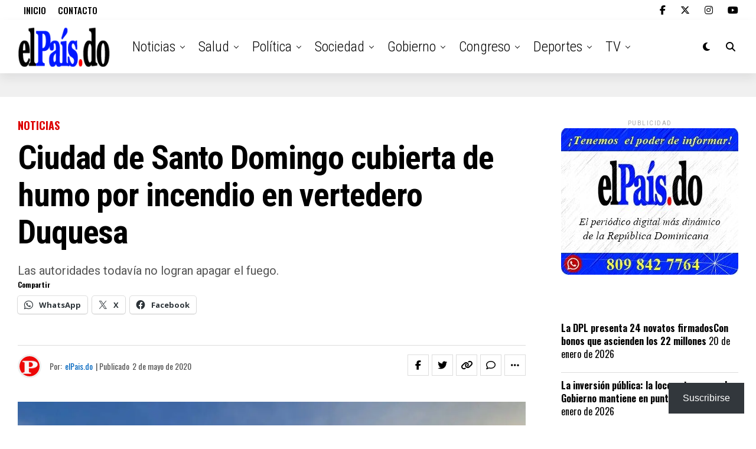

--- FILE ---
content_type: text/html; charset=UTF-8
request_url: https://elpais.do/1619/2020/05/02/ciudad-de-santo-domingo-cubierta-de-humo-por-incendio-en-vertedero-duquesa/
body_size: 38430
content:
<!DOCTYPE html>
<html lang="es">
<head>
<meta charset="UTF-8" >
<meta name="viewport" id="viewport" content="width=device-width, initial-scale=1.0, maximum-scale=5.0, minimum-scale=1.0, user-scalable=yes" />
<meta name='robots' content='index, follow, max-image-preview:large, max-snippet:-1, max-video-preview:-1' />

	<!-- This site is optimized with the Yoast SEO plugin v26.8 - https://yoast.com/product/yoast-seo-wordpress/ -->
	<title>Ciudad de Santo Domingo cubierta de humo por incendio en vertedero Duquesa - elPais.do</title>
	<meta name="description" content="La ciudad de Santo Domingo está cubierta de humo proveniente del incendio que afecta el vertedero de Duquesa des hace varios días..." />
	<link rel="canonical" href="https://elpais.do/1619/2020/05/02/ciudad-de-santo-domingo-cubierta-de-humo-por-incendio-en-vertedero-duquesa/" />
	<meta property="og:locale" content="es_ES" />
	<meta property="og:type" content="article" />
	<meta property="og:title" content="Ciudad de Santo Domingo cubierta de humo por incendio en vertedero Duquesa" />
	<meta property="og:description" content="La ciudad de Santo Domingo está cubierta de humo proveniente del incendio que afecta el vertedero de Duquesa des hace varios días..." />
	<meta property="og:url" content="https://elpais.do/1619/2020/05/02/ciudad-de-santo-domingo-cubierta-de-humo-por-incendio-en-vertedero-duquesa/" />
	<meta property="og:site_name" content="elPais.do" />
	<meta property="article:publisher" content="https://www.facebook.com/pais.do/" />
	<meta property="article:author" content="https://www.facebook.com/pais.do/" />
	<meta property="article:published_time" content="2020-05-02T13:25:20+00:00" />
	<meta property="article:modified_time" content="2020-05-02T13:25:22+00:00" />
	<meta property="og:image" content="https://i0.wp.com/elpais.do/wp-content/uploads/2020/05/46.jpg?fit=1125%2C629&ssl=1" />
	<meta property="og:image:width" content="1125" />
	<meta property="og:image:height" content="629" />
	<meta property="og:image:type" content="image/jpeg" />
	<meta name="author" content="elPais.do" />
	<meta name="twitter:card" content="summary_large_image" />
	<meta name="twitter:title" content="Ciudad de Santo Domingo cubierta de humo por incendio en vertedero Duquesa" />
	<meta name="twitter:description" content="La ciudad de Santo Domingo está cubierta de humo proveniente del incendio que afecta el vertedero de Duquesa des hace varios días..." />
	<meta name="twitter:image" content="https://i0.wp.com/elpais.do/wp-content/uploads/2020/05/46.jpg?fit=1125%2C629&ssl=1" />
	<meta name="twitter:creator" content="@https://twitter.com/elpaisdo" />
	<meta name="twitter:site" content="@elPaisX" />
	<meta name="twitter:label1" content="Escrito por" />
	<meta name="twitter:data1" content="elPais.do" />
	<meta name="twitter:label2" content="Tiempo de lectura" />
	<meta name="twitter:data2" content="1 minuto" />
	<script type="application/ld+json" class="yoast-schema-graph">{"@context":"https://schema.org","@graph":[{"@type":"NewsArticle","@id":"https://elpais.do/1619/2020/05/02/ciudad-de-santo-domingo-cubierta-de-humo-por-incendio-en-vertedero-duquesa/#article","isPartOf":{"@id":"https://elpais.do/1619/2020/05/02/ciudad-de-santo-domingo-cubierta-de-humo-por-incendio-en-vertedero-duquesa/"},"author":{"name":"elPais.do","@id":"https://elpais.do/#/schema/person/4a8a38eff1eb22e89e70e0c3dd85e1ad"},"headline":"Ciudad de Santo Domingo cubierta de humo por incendio en vertedero Duquesa","datePublished":"2020-05-02T13:25:20+00:00","dateModified":"2020-05-02T13:25:22+00:00","mainEntityOfPage":{"@id":"https://elpais.do/1619/2020/05/02/ciudad-de-santo-domingo-cubierta-de-humo-por-incendio-en-vertedero-duquesa/"},"wordCount":211,"commentCount":0,"publisher":{"@id":"https://elpais.do/#organization"},"image":{"@id":"https://elpais.do/1619/2020/05/02/ciudad-de-santo-domingo-cubierta-de-humo-por-incendio-en-vertedero-duquesa/#primaryimage"},"thumbnailUrl":"https://i0.wp.com/elpais.do/wp-content/uploads/2020/05/46.jpg?fit=1125%2C629&ssl=1","keywords":["Destacados","Vertedero Duquesa"],"articleSection":["Noticias"],"inLanguage":"es","potentialAction":[{"@type":"CommentAction","name":"Comment","target":["https://elpais.do/1619/2020/05/02/ciudad-de-santo-domingo-cubierta-de-humo-por-incendio-en-vertedero-duquesa/#respond"]}]},{"@type":["WebPage","ItemPage"],"@id":"https://elpais.do/1619/2020/05/02/ciudad-de-santo-domingo-cubierta-de-humo-por-incendio-en-vertedero-duquesa/","url":"https://elpais.do/1619/2020/05/02/ciudad-de-santo-domingo-cubierta-de-humo-por-incendio-en-vertedero-duquesa/","name":"Ciudad de Santo Domingo cubierta de humo por incendio en vertedero Duquesa - elPais.do","isPartOf":{"@id":"https://elpais.do/#website"},"primaryImageOfPage":{"@id":"https://elpais.do/1619/2020/05/02/ciudad-de-santo-domingo-cubierta-de-humo-por-incendio-en-vertedero-duquesa/#primaryimage"},"image":{"@id":"https://elpais.do/1619/2020/05/02/ciudad-de-santo-domingo-cubierta-de-humo-por-incendio-en-vertedero-duquesa/#primaryimage"},"thumbnailUrl":"https://i0.wp.com/elpais.do/wp-content/uploads/2020/05/46.jpg?fit=1125%2C629&ssl=1","datePublished":"2020-05-02T13:25:20+00:00","dateModified":"2020-05-02T13:25:22+00:00","description":"La ciudad de Santo Domingo está cubierta de humo proveniente del incendio que afecta el vertedero de Duquesa des hace varios días...","breadcrumb":{"@id":"https://elpais.do/1619/2020/05/02/ciudad-de-santo-domingo-cubierta-de-humo-por-incendio-en-vertedero-duquesa/#breadcrumb"},"inLanguage":"es","potentialAction":[{"@type":"ReadAction","target":["https://elpais.do/1619/2020/05/02/ciudad-de-santo-domingo-cubierta-de-humo-por-incendio-en-vertedero-duquesa/"]}]},{"@type":"ImageObject","inLanguage":"es","@id":"https://elpais.do/1619/2020/05/02/ciudad-de-santo-domingo-cubierta-de-humo-por-incendio-en-vertedero-duquesa/#primaryimage","url":"https://i0.wp.com/elpais.do/wp-content/uploads/2020/05/46.jpg?fit=1125%2C629&ssl=1","contentUrl":"https://i0.wp.com/elpais.do/wp-content/uploads/2020/05/46.jpg?fit=1125%2C629&ssl=1","width":1125,"height":629,"caption":"Ilustración: Fuente externa."},{"@type":"BreadcrumbList","@id":"https://elpais.do/1619/2020/05/02/ciudad-de-santo-domingo-cubierta-de-humo-por-incendio-en-vertedero-duquesa/#breadcrumb","itemListElement":[{"@type":"ListItem","position":1,"name":"Portada","item":"https://elpais.do/"},{"@type":"ListItem","position":2,"name":"Cronología","item":"https://elpais.do/cronologia/"},{"@type":"ListItem","position":3,"name":"Noticias","item":"https://elpais.do/noticias/"},{"@type":"ListItem","position":4,"name":"Ciudad de Santo Domingo cubierta de humo por incendio en vertedero Duquesa"}]},{"@type":"WebSite","@id":"https://elpais.do/#website","url":"https://elpais.do/","name":"elPais.do","description":"El Poder de Informar","publisher":{"@id":"https://elpais.do/#organization"},"potentialAction":[{"@type":"SearchAction","target":{"@type":"EntryPoint","urlTemplate":"https://elpais.do/?s={search_term_string}"},"query-input":{"@type":"PropertyValueSpecification","valueRequired":true,"valueName":"search_term_string"}}],"inLanguage":"es"},{"@type":"Organization","@id":"https://elpais.do/#organization","name":"elPais.do","url":"https://elpais.do/","logo":{"@type":"ImageObject","inLanguage":"es","@id":"https://elpais.do/#/schema/logo/image/","url":"https://elpais.do/wp-content/uploads/2023/07/cropped-Logo-Fondo-Rojo.png","contentUrl":"https://elpais.do/wp-content/uploads/2023/07/cropped-Logo-Fondo-Rojo.png","width":512,"height":512,"caption":"elPais.do"},"image":{"@id":"https://elpais.do/#/schema/logo/image/"},"sameAs":["https://www.facebook.com/pais.do/","https://x.com/elPaisX","https://www.instagram.com/elpais.do/"]},{"@type":"Person","@id":"https://elpais.do/#/schema/person/4a8a38eff1eb22e89e70e0c3dd85e1ad","name":"elPais.do","image":{"@type":"ImageObject","inLanguage":"es","@id":"https://elpais.do/#/schema/person/image/","url":"https://i0.wp.com/elpais.do/wp-content/uploads/2023/07/cropped-Logo-Fondo-Rojo.png?fit=96%2C96&ssl=1","contentUrl":"https://i0.wp.com/elpais.do/wp-content/uploads/2023/07/cropped-Logo-Fondo-Rojo.png?fit=96%2C96&ssl=1","caption":"elPais.do"},"description":"Con el poder de informar, somos el periódico digital más dinámico de la República Dominicana.","sameAs":["https://www.facebook.com/pais.do/","https://instagram.com/elpais.do/","https://x.com/https://twitter.com/elpaisdo"],"url":"https://elpais.do/autor/elpais-do/"}]}</script>
	<!-- / Yoast SEO plugin. -->


<link rel='dns-prefetch' href='//www.google.com' />
<link rel='dns-prefetch' href='//www.googletagmanager.com' />
<link rel='dns-prefetch' href='//stats.wp.com' />
<link rel='dns-prefetch' href='//ajax.googleapis.com' />
<link rel='dns-prefetch' href='//fonts.googleapis.com' />
<link rel='preconnect' href='//c0.wp.com' />
<link rel='preconnect' href='//i0.wp.com' />
<link rel="alternate" type="application/rss+xml" title="elPais.do &raquo; Feed" href="https://elpais.do/feed/" />
<link rel="alternate" type="application/rss+xml" title="elPais.do &raquo; Feed de los comentarios" href="https://elpais.do/comments/feed/" />
<link rel="alternate" type="application/rss+xml" title="elPais.do &raquo; Comentario Ciudad de Santo Domingo cubierta de humo por incendio en vertedero Duquesa del feed" href="https://elpais.do/1619/2020/05/02/ciudad-de-santo-domingo-cubierta-de-humo-por-incendio-en-vertedero-duquesa/feed/" />
<link rel="alternate" title="oEmbed (JSON)" type="application/json+oembed" href="https://elpais.do/wp-json/oembed/1.0/embed?url=https%3A%2F%2Felpais.do%2F1619%2F2020%2F05%2F02%2Fciudad-de-santo-domingo-cubierta-de-humo-por-incendio-en-vertedero-duquesa%2F" />
<link rel="alternate" title="oEmbed (XML)" type="text/xml+oembed" href="https://elpais.do/wp-json/oembed/1.0/embed?url=https%3A%2F%2Felpais.do%2F1619%2F2020%2F05%2F02%2Fciudad-de-santo-domingo-cubierta-de-humo-por-incendio-en-vertedero-duquesa%2F&#038;format=xml" />
<style id='wp-img-auto-sizes-contain-inline-css' type='text/css'>
img:is([sizes=auto i],[sizes^="auto," i]){contain-intrinsic-size:3000px 1500px}
/*# sourceURL=wp-img-auto-sizes-contain-inline-css */
</style>

<link rel='stylesheet' id='jetpack_related-posts-css' href='https://c0.wp.com/p/jetpack/15.4/modules/related-posts/related-posts.css' type='text/css' media='all' />
<style id='wp-emoji-styles-inline-css' type='text/css'>

	img.wp-smiley, img.emoji {
		display: inline !important;
		border: none !important;
		box-shadow: none !important;
		height: 1em !important;
		width: 1em !important;
		margin: 0 0.07em !important;
		vertical-align: -0.1em !important;
		background: none !important;
		padding: 0 !important;
	}
/*# sourceURL=wp-emoji-styles-inline-css */
</style>
<link rel='stylesheet' id='wp-block-library-css' href='https://c0.wp.com/c/6.9/wp-includes/css/dist/block-library/style.min.css' type='text/css' media='all' />
<style id='wp-block-heading-inline-css' type='text/css'>
h1:where(.wp-block-heading).has-background,h2:where(.wp-block-heading).has-background,h3:where(.wp-block-heading).has-background,h4:where(.wp-block-heading).has-background,h5:where(.wp-block-heading).has-background,h6:where(.wp-block-heading).has-background{padding:1.25em 2.375em}h1.has-text-align-left[style*=writing-mode]:where([style*=vertical-lr]),h1.has-text-align-right[style*=writing-mode]:where([style*=vertical-rl]),h2.has-text-align-left[style*=writing-mode]:where([style*=vertical-lr]),h2.has-text-align-right[style*=writing-mode]:where([style*=vertical-rl]),h3.has-text-align-left[style*=writing-mode]:where([style*=vertical-lr]),h3.has-text-align-right[style*=writing-mode]:where([style*=vertical-rl]),h4.has-text-align-left[style*=writing-mode]:where([style*=vertical-lr]),h4.has-text-align-right[style*=writing-mode]:where([style*=vertical-rl]),h5.has-text-align-left[style*=writing-mode]:where([style*=vertical-lr]),h5.has-text-align-right[style*=writing-mode]:where([style*=vertical-rl]),h6.has-text-align-left[style*=writing-mode]:where([style*=vertical-lr]),h6.has-text-align-right[style*=writing-mode]:where([style*=vertical-rl]){rotate:180deg}
/*# sourceURL=https://c0.wp.com/c/6.9/wp-includes/blocks/heading/style.min.css */
</style>
<style id='wp-block-group-inline-css' type='text/css'>
.wp-block-group{box-sizing:border-box}:where(.wp-block-group.wp-block-group-is-layout-constrained){position:relative}
/*# sourceURL=https://c0.wp.com/c/6.9/wp-includes/blocks/group/style.min.css */
</style>
<style id='wp-block-paragraph-inline-css' type='text/css'>
.is-small-text{font-size:.875em}.is-regular-text{font-size:1em}.is-large-text{font-size:2.25em}.is-larger-text{font-size:3em}.has-drop-cap:not(:focus):first-letter{float:left;font-size:8.4em;font-style:normal;font-weight:100;line-height:.68;margin:.05em .1em 0 0;text-transform:uppercase}body.rtl .has-drop-cap:not(:focus):first-letter{float:none;margin-left:.1em}p.has-drop-cap.has-background{overflow:hidden}:root :where(p.has-background){padding:1.25em 2.375em}:where(p.has-text-color:not(.has-link-color)) a{color:inherit}p.has-text-align-left[style*="writing-mode:vertical-lr"],p.has-text-align-right[style*="writing-mode:vertical-rl"]{rotate:180deg}
/*# sourceURL=https://c0.wp.com/c/6.9/wp-includes/blocks/paragraph/style.min.css */
</style>
<style id='wp-block-separator-inline-css' type='text/css'>
@charset "UTF-8";.wp-block-separator{border:none;border-top:2px solid}:root :where(.wp-block-separator.is-style-dots){height:auto;line-height:1;text-align:center}:root :where(.wp-block-separator.is-style-dots):before{color:currentColor;content:"···";font-family:serif;font-size:1.5em;letter-spacing:2em;padding-left:2em}.wp-block-separator.is-style-dots{background:none!important;border:none!important}
/*# sourceURL=https://c0.wp.com/c/6.9/wp-includes/blocks/separator/style.min.css */
</style>
<style id='global-styles-inline-css' type='text/css'>
:root{--wp--preset--aspect-ratio--square: 1;--wp--preset--aspect-ratio--4-3: 4/3;--wp--preset--aspect-ratio--3-4: 3/4;--wp--preset--aspect-ratio--3-2: 3/2;--wp--preset--aspect-ratio--2-3: 2/3;--wp--preset--aspect-ratio--16-9: 16/9;--wp--preset--aspect-ratio--9-16: 9/16;--wp--preset--color--black: #000000;--wp--preset--color--cyan-bluish-gray: #abb8c3;--wp--preset--color--white: #ffffff;--wp--preset--color--pale-pink: #f78da7;--wp--preset--color--vivid-red: #cf2e2e;--wp--preset--color--luminous-vivid-orange: #ff6900;--wp--preset--color--luminous-vivid-amber: #fcb900;--wp--preset--color--light-green-cyan: #7bdcb5;--wp--preset--color--vivid-green-cyan: #00d084;--wp--preset--color--pale-cyan-blue: #8ed1fc;--wp--preset--color--vivid-cyan-blue: #0693e3;--wp--preset--color--vivid-purple: #9b51e0;--wp--preset--gradient--vivid-cyan-blue-to-vivid-purple: linear-gradient(135deg,rgb(6,147,227) 0%,rgb(155,81,224) 100%);--wp--preset--gradient--light-green-cyan-to-vivid-green-cyan: linear-gradient(135deg,rgb(122,220,180) 0%,rgb(0,208,130) 100%);--wp--preset--gradient--luminous-vivid-amber-to-luminous-vivid-orange: linear-gradient(135deg,rgb(252,185,0) 0%,rgb(255,105,0) 100%);--wp--preset--gradient--luminous-vivid-orange-to-vivid-red: linear-gradient(135deg,rgb(255,105,0) 0%,rgb(207,46,46) 100%);--wp--preset--gradient--very-light-gray-to-cyan-bluish-gray: linear-gradient(135deg,rgb(238,238,238) 0%,rgb(169,184,195) 100%);--wp--preset--gradient--cool-to-warm-spectrum: linear-gradient(135deg,rgb(74,234,220) 0%,rgb(151,120,209) 20%,rgb(207,42,186) 40%,rgb(238,44,130) 60%,rgb(251,105,98) 80%,rgb(254,248,76) 100%);--wp--preset--gradient--blush-light-purple: linear-gradient(135deg,rgb(255,206,236) 0%,rgb(152,150,240) 100%);--wp--preset--gradient--blush-bordeaux: linear-gradient(135deg,rgb(254,205,165) 0%,rgb(254,45,45) 50%,rgb(107,0,62) 100%);--wp--preset--gradient--luminous-dusk: linear-gradient(135deg,rgb(255,203,112) 0%,rgb(199,81,192) 50%,rgb(65,88,208) 100%);--wp--preset--gradient--pale-ocean: linear-gradient(135deg,rgb(255,245,203) 0%,rgb(182,227,212) 50%,rgb(51,167,181) 100%);--wp--preset--gradient--electric-grass: linear-gradient(135deg,rgb(202,248,128) 0%,rgb(113,206,126) 100%);--wp--preset--gradient--midnight: linear-gradient(135deg,rgb(2,3,129) 0%,rgb(40,116,252) 100%);--wp--preset--font-size--small: 13px;--wp--preset--font-size--medium: 20px;--wp--preset--font-size--large: 36px;--wp--preset--font-size--x-large: 42px;--wp--preset--spacing--20: 0.44rem;--wp--preset--spacing--30: 0.67rem;--wp--preset--spacing--40: 1rem;--wp--preset--spacing--50: 1.5rem;--wp--preset--spacing--60: 2.25rem;--wp--preset--spacing--70: 3.38rem;--wp--preset--spacing--80: 5.06rem;--wp--preset--shadow--natural: 6px 6px 9px rgba(0, 0, 0, 0.2);--wp--preset--shadow--deep: 12px 12px 50px rgba(0, 0, 0, 0.4);--wp--preset--shadow--sharp: 6px 6px 0px rgba(0, 0, 0, 0.2);--wp--preset--shadow--outlined: 6px 6px 0px -3px rgb(255, 255, 255), 6px 6px rgb(0, 0, 0);--wp--preset--shadow--crisp: 6px 6px 0px rgb(0, 0, 0);}:where(.is-layout-flex){gap: 0.5em;}:where(.is-layout-grid){gap: 0.5em;}body .is-layout-flex{display: flex;}.is-layout-flex{flex-wrap: wrap;align-items: center;}.is-layout-flex > :is(*, div){margin: 0;}body .is-layout-grid{display: grid;}.is-layout-grid > :is(*, div){margin: 0;}:where(.wp-block-columns.is-layout-flex){gap: 2em;}:where(.wp-block-columns.is-layout-grid){gap: 2em;}:where(.wp-block-post-template.is-layout-flex){gap: 1.25em;}:where(.wp-block-post-template.is-layout-grid){gap: 1.25em;}.has-black-color{color: var(--wp--preset--color--black) !important;}.has-cyan-bluish-gray-color{color: var(--wp--preset--color--cyan-bluish-gray) !important;}.has-white-color{color: var(--wp--preset--color--white) !important;}.has-pale-pink-color{color: var(--wp--preset--color--pale-pink) !important;}.has-vivid-red-color{color: var(--wp--preset--color--vivid-red) !important;}.has-luminous-vivid-orange-color{color: var(--wp--preset--color--luminous-vivid-orange) !important;}.has-luminous-vivid-amber-color{color: var(--wp--preset--color--luminous-vivid-amber) !important;}.has-light-green-cyan-color{color: var(--wp--preset--color--light-green-cyan) !important;}.has-vivid-green-cyan-color{color: var(--wp--preset--color--vivid-green-cyan) !important;}.has-pale-cyan-blue-color{color: var(--wp--preset--color--pale-cyan-blue) !important;}.has-vivid-cyan-blue-color{color: var(--wp--preset--color--vivid-cyan-blue) !important;}.has-vivid-purple-color{color: var(--wp--preset--color--vivid-purple) !important;}.has-black-background-color{background-color: var(--wp--preset--color--black) !important;}.has-cyan-bluish-gray-background-color{background-color: var(--wp--preset--color--cyan-bluish-gray) !important;}.has-white-background-color{background-color: var(--wp--preset--color--white) !important;}.has-pale-pink-background-color{background-color: var(--wp--preset--color--pale-pink) !important;}.has-vivid-red-background-color{background-color: var(--wp--preset--color--vivid-red) !important;}.has-luminous-vivid-orange-background-color{background-color: var(--wp--preset--color--luminous-vivid-orange) !important;}.has-luminous-vivid-amber-background-color{background-color: var(--wp--preset--color--luminous-vivid-amber) !important;}.has-light-green-cyan-background-color{background-color: var(--wp--preset--color--light-green-cyan) !important;}.has-vivid-green-cyan-background-color{background-color: var(--wp--preset--color--vivid-green-cyan) !important;}.has-pale-cyan-blue-background-color{background-color: var(--wp--preset--color--pale-cyan-blue) !important;}.has-vivid-cyan-blue-background-color{background-color: var(--wp--preset--color--vivid-cyan-blue) !important;}.has-vivid-purple-background-color{background-color: var(--wp--preset--color--vivid-purple) !important;}.has-black-border-color{border-color: var(--wp--preset--color--black) !important;}.has-cyan-bluish-gray-border-color{border-color: var(--wp--preset--color--cyan-bluish-gray) !important;}.has-white-border-color{border-color: var(--wp--preset--color--white) !important;}.has-pale-pink-border-color{border-color: var(--wp--preset--color--pale-pink) !important;}.has-vivid-red-border-color{border-color: var(--wp--preset--color--vivid-red) !important;}.has-luminous-vivid-orange-border-color{border-color: var(--wp--preset--color--luminous-vivid-orange) !important;}.has-luminous-vivid-amber-border-color{border-color: var(--wp--preset--color--luminous-vivid-amber) !important;}.has-light-green-cyan-border-color{border-color: var(--wp--preset--color--light-green-cyan) !important;}.has-vivid-green-cyan-border-color{border-color: var(--wp--preset--color--vivid-green-cyan) !important;}.has-pale-cyan-blue-border-color{border-color: var(--wp--preset--color--pale-cyan-blue) !important;}.has-vivid-cyan-blue-border-color{border-color: var(--wp--preset--color--vivid-cyan-blue) !important;}.has-vivid-purple-border-color{border-color: var(--wp--preset--color--vivid-purple) !important;}.has-vivid-cyan-blue-to-vivid-purple-gradient-background{background: var(--wp--preset--gradient--vivid-cyan-blue-to-vivid-purple) !important;}.has-light-green-cyan-to-vivid-green-cyan-gradient-background{background: var(--wp--preset--gradient--light-green-cyan-to-vivid-green-cyan) !important;}.has-luminous-vivid-amber-to-luminous-vivid-orange-gradient-background{background: var(--wp--preset--gradient--luminous-vivid-amber-to-luminous-vivid-orange) !important;}.has-luminous-vivid-orange-to-vivid-red-gradient-background{background: var(--wp--preset--gradient--luminous-vivid-orange-to-vivid-red) !important;}.has-very-light-gray-to-cyan-bluish-gray-gradient-background{background: var(--wp--preset--gradient--very-light-gray-to-cyan-bluish-gray) !important;}.has-cool-to-warm-spectrum-gradient-background{background: var(--wp--preset--gradient--cool-to-warm-spectrum) !important;}.has-blush-light-purple-gradient-background{background: var(--wp--preset--gradient--blush-light-purple) !important;}.has-blush-bordeaux-gradient-background{background: var(--wp--preset--gradient--blush-bordeaux) !important;}.has-luminous-dusk-gradient-background{background: var(--wp--preset--gradient--luminous-dusk) !important;}.has-pale-ocean-gradient-background{background: var(--wp--preset--gradient--pale-ocean) !important;}.has-electric-grass-gradient-background{background: var(--wp--preset--gradient--electric-grass) !important;}.has-midnight-gradient-background{background: var(--wp--preset--gradient--midnight) !important;}.has-small-font-size{font-size: var(--wp--preset--font-size--small) !important;}.has-medium-font-size{font-size: var(--wp--preset--font-size--medium) !important;}.has-large-font-size{font-size: var(--wp--preset--font-size--large) !important;}.has-x-large-font-size{font-size: var(--wp--preset--font-size--x-large) !important;}
/*# sourceURL=global-styles-inline-css */
</style>
<style id='core-block-supports-inline-css' type='text/css'>
.wp-container-core-group-is-layout-bcfe9290 > :where(:not(.alignleft):not(.alignright):not(.alignfull)){max-width:480px;margin-left:auto !important;margin-right:auto !important;}.wp-container-core-group-is-layout-bcfe9290 > .alignwide{max-width:480px;}.wp-container-core-group-is-layout-bcfe9290 .alignfull{max-width:none;}
/*# sourceURL=core-block-supports-inline-css */
</style>

<style id='classic-theme-styles-inline-css' type='text/css'>
/*! This file is auto-generated */
.wp-block-button__link{color:#fff;background-color:#32373c;border-radius:9999px;box-shadow:none;text-decoration:none;padding:calc(.667em + 2px) calc(1.333em + 2px);font-size:1.125em}.wp-block-file__button{background:#32373c;color:#fff;text-decoration:none}
/*# sourceURL=/wp-includes/css/classic-themes.min.css */
</style>
<style id='elpais-rec-mu-inline-css' type='text/css'>
/* Envuelve y “encaja” el módulo al ancho de lectura */
.elpais-rec-constrain{
  max-width: 820px;
  margin: 22px auto;
  width: 100%;
  box-sizing: border-box;
  padding: 0 12px; /* respiración en móvil */
}

/* Módulo */
.elpais-rec-wrap{
  width: 100%;
  max-width: 100%;
  box-sizing: border-box;
  border-radius: 10px;
  overflow: hidden;
  background: #1f2937;
  color: #f9fafb;
}

/* Neutraliza estilos de “full width” del theme si se cuelan */
.elpais-rec-constrain,
.elpais-rec-wrap{
  left:auto !important;
  right:auto !important;
  transform:none !important;
  margin-left:auto;
  margin-right:auto;
}

/* Barra */
.elpais-rec-bar{
  padding: 10px 14px;
  font-weight: 700;
  font-size: 15px;
}

/* Track: no debe empujar el layout */
.elpais-rec-track{
  display: flex;
  gap: 10px;
  padding: 12px;
  overflow-x: auto;
  overflow-y: hidden;
  scroll-snap-type: x mandatory;
  scroll-behavior: smooth;
  -webkit-overflow-scrolling: touch;
}

/* Tarjetas */
.elpais-rec-card{
  flex: 0 0 auto;
  min-width: 260px;
  max-width: 320px;
  display: flex;
  gap: 10px;
  align-items: center;
  background: rgba(255,255,255,.06);
  border-radius: 10px;
  padding: 10px;
  color: #f9fafb;
  text-decoration: none;
  scroll-snap-align: start;
  transition: background .15s ease, transform .15s ease;
}
.elpais-rec-card:hover{
  background: rgba(255,255,255,.12);
  transform: translateY(-1px);
}
.elpais-rec-card:active{
  background: rgba(255,255,255,.12);
}

.elpais-rec-thumb{
  flex: 0 0 90px;
  height: 64px;
  border-radius: 8px;
  background-size: cover;
  background-position: center;
}

.elpais-rec-title{
  font-weight: 800;
  line-height: 1.15;
  display: -webkit-box;
  -webkit-line-clamp: 2;
  -webkit-box-orient: vertical;
  overflow: hidden;
}

/* Móvil */
@media (max-width: 520px){
  .elpais-rec-constrain{padding: 0 10px;}
  .elpais-rec-card{min-width: 78vw;}
}
/*# sourceURL=elpais-rec-mu-inline-css */
</style>
<link rel='stylesheet' id='contact-form-7-css' href='https://elpais.do/wp-content/plugins/contact-form-7/includes/css/styles.css?ver=6.1.4' type='text/css' media='all' />
<link rel='stylesheet' id='c4wp-public-css' href='https://elpais.do/wp-content/plugins/wp-captcha//assets/css/c4wp-public.css?ver=6.9' type='text/css' media='all' />
<link rel='stylesheet' id='ppress-frontend-css' href='https://elpais.do/wp-content/plugins/wp-user-avatar/assets/css/frontend.min.css?ver=4.16.8' type='text/css' media='all' />
<link rel='stylesheet' id='ppress-flatpickr-css' href='https://elpais.do/wp-content/plugins/wp-user-avatar/assets/flatpickr/flatpickr.min.css?ver=4.16.8' type='text/css' media='all' />
<link rel='stylesheet' id='ppress-select2-css' href='https://elpais.do/wp-content/plugins/wp-user-avatar/assets/select2/select2.min.css?ver=6.9' type='text/css' media='all' />
<link rel='stylesheet' id='ql-jquery-ui-css' href='//ajax.googleapis.com/ajax/libs/jqueryui/1.12.1/themes/smoothness/jquery-ui.css?ver=6.9' type='text/css' media='all' />
<style id='waldi-justify-frontend-inline-css' type='text/css'>
.has-text-justified{ text-align: justify; text-justify: inter-word; }
/*# sourceURL=waldi-justify-frontend-inline-css */
</style>
<link rel='stylesheet' id='zox-custom-style-css' href='https://elpais.do/wp-content/themes/zoxpress/zoxpress/style.css?ver=6.9' type='text/css' media='all' />
<style id='zox-custom-style-inline-css' type='text/css'>


	a,
	a:visited,
	a:hover h2.zox-s-title1,
	a:hover h2.zox-s-title1-feat,
	a:hover h2.zox-s-title2,
	a:hover h2.zox-s-title3,
	.zox-post-body p a,
	h3.zox-post-cat a,
	.sp-template a,
	.sp-data-table a,
	span.zox-author-name a,
	a:hover h2.zox-authors-latest,
	span.zox-authors-name a:hover,
	#zox-side-wrap a:hover {
		color: #0066bf;
	}

	.zox-s8 a:hover h2.zox-s-title1,
	.zox-s8 a:hover h2.zox-s-title1-feat,
	.zox-s8 a:hover h2.zox-s-title2,
	.zox-s8 a:hover h2.zox-s-title3 {
		box-shadow: 15px 0 0 #fff, -10px 0 0 #fff;
		color: #0066bf;
	}

	.woocommerce-message:before,
	.woocommerce-info:before,
	.woocommerce-message:before,
	.woocommerce .star-rating span:before,
	span.zox-s-cat,
	h3.zox-post-cat a,
	.zox-s6 span.zox-s-cat,
	.zox-s8 span.zox-s-cat,
	.zox-widget-side-trend-wrap .zox-art-text:before {
		color: #dd0000;
	}

	.zox-widget-bgp,
	.zox-widget-bgp.zox-widget-txtw .zox-art-wrap,
	.zox-widget-bgp.zox-widget-txtw .zox-widget-featl-sub .zox-art-wrap,
	.zox-s4 .zox-widget-bgp span.zox-s-cat,
	.woocommerce span.onsale,
	.zox-s7 .zox-byline-wrap:before,
	.zox-s3 span.zox-s-cat,
	.zox-o1 span.zox-s-cat,
	.zox-s3 .zox-widget-side-trend-wrap .zox-art-text:before,
	.sp-table-caption,
	#zox-search-form #zox-search-submit,
	#zox-search-form2 #zox-search-submit2,
	.pagination .current,
	.pagination a:hover,
	.zox-o6 span.zox-s-cat {
		background: #dd0000;
	}

	.woocommerce .widget_price_filter .ui-slider .ui-slider-handle,
	.woocommerce #respond input#submit.alt,
	.woocommerce a.button.alt,
	.woocommerce button.button.alt,
	.woocommerce input.button.alt,
	.woocommerce #respond input#submit.alt:hover,
	.woocommerce a.button.alt:hover,
	.woocommerce button.button.alt:hover,
	.woocommerce input.button.alt:hover {
		background-color: #dd0000;
	}

	.woocommerce-error,
	.woocommerce-info,
	.woocommerce-message {
		border-top-color: #dd0000;
	}

	.zox-feat-ent1-left,
	.zox-ent1 .zox-side-widget {
		border-top: 2px solid #dd0000;
	}

	.zox-feat-ent3-main-wrap h2.zox-s-title2 {
		background-color: #dd0000;
		box-shadow: 15px 0 0 #dd0000, -10px 0 0 #dd0000;
	}

	.zox-widget-side-trend-wrap .zox-art-text:before,
	.pagination .current,
	.pagination a:hover {
		border: 1px solid #dd0000;
	}

	.zox-post-type {
		border: 3px solid #dd0000;
	}
	.zox-net1 .zox-post-type,
	.zox-net2 .zox-post-type {
		background: #dd0000;
	}
	.zox-widget-featl-sub .zox-post-type {
		border: 2px solid #dd0000;
	}

	@media screen and (max-width: 479px) {
	.zox-net1.zox-s4 .zox-widget-bgp .zox-art-main span.zox-s-cat {
		background: #dd0000 !important;
	}
	}

	.zox-o3 h3.zox-s-cat {
		background: #dd0000;
	}

	.zox-widget-bgs,
	.zox-widget-bgs.zox-widget-txtw .zox-art-wrap,
	.zox-widget-bgs.zox-widget-txtw .zox-widget-featl-sub .zox-art-wrap,
	.zox-s4 .zox-widget-bgs span.zox-s-cat {
		background: #dd0000;
	}

	#zox-top-head-wrap {
		background: #ffffff;
	}

	span.zox-top-soc-but,
	.zox-top-nav-menu ul li a,
	span.zox-woo-cart-icon {
		color: #000000;
	}

	span.zox-woo-cart-num {
		background: #000000;
	}

	.zox-top-nav-menu ul li:hover a {
		color: #ed1c24;
	}

	#zox-top-head-wrap,
	#zox-top-head,
	#zox-top-head-left,
	#zox-top-head-mid,
	#zox-top-head-right,
	.zox-top-nav-menu ul {
		height: 34px;
	}

	#zox-top-head-mid img {
		max-height: calc(34px - 20px);
	}

	.zox-top-nav-menu ul li a {
		font-size: 15px;
	}

	#zox-bot-head-wrap,
	#zox-bot-head-wrap.zox-trans-bot.zox-fix-up,
	#zox-fly-wrap,
	#zox-bot-head-wrap.zox-trans-bot:hover {
		background-color: #ffffff;
		background-image: none;
	}

	.zox-nav-menu ul li a,
	span.zox-nav-search-but,
	span.zox-night,
	.zox-trans-bot.zox-fix-up .zox-nav-menu ul li a,
	.zox-trans-bot.zox-fix-up span.zox-nav-search-but,
	nav.zox-fly-nav-menu ul li a,
	span.zox-fly-soc-head,
	ul.zox-fly-soc-list li a,
	nav.zox-fly-nav-menu ul li.menu-item-has-children:after {
		color: #000000;
	}

	.zox-nav-menu ul li.menu-item-has-children a:after,
	.zox-nav-menu ul li.zox-mega-drop a:after {
		border-right: 1px solid #000000;
		border-bottom: 1px solid #000000;
	}

	.zox-fly-but-wrap span,
	.zox-trans-bot.zox-fix-up .zox-fly-but-wrap span {
		background: #000000;
	}

	.zox-nav-menu ul li:hover a,
	span.zox-nav-search-but:hover,
	span.zox-night:hover {
		color: #ed1c24;
	}

	.zox-fly-but-wrap:hover span {
		background: #ed1c24;
	}

	span.zox-widget-main-title {
		color: #dd0000;
	}

	#zox-foot-wrap {
		background: #ffffff;
	}

	#zox-foot-wrap p {
		color: #000000;
	}

	#zox-foot-wrap a {
		color: #0066bf;
	}

	ul.zox-foot-soc-list li a {
		border: 1px solid #0066bf;
	}

	span.zox-widget-side-title {
		color: #ffffff;
	}

	span.zox-post-main-title {
		color: #dd0000;
	}

	.zox-top-nav-menu ul li a {
		padding-top: calc((34px - 15px) / 2);
		padding-bottom: calc((34px - 15px) / 2);
	}

	#zox-bot-head-wrap,
	.zox-bot-head-menu,
	#zox-bot-head,
	#zox-bot-head-left,
	#zox-bot-head-right,
	#zox-bot-head-mid,
	.zox-bot-head-logo,
	.zox-bot-head-logo-main,
	.zox-nav-menu,
	.zox-nav-menu ul {
		height: 90px;
	}

	.zox-bot-head-logo img,
	.zox-bot-head-logo-main img {
		max-height: calc(90px - 20px);
	}

	.zox-nav-menu ul li ul.sub-menu,
	.zox-nav-menu ul li.menu-item-object-category .zox-mega-dropdown {
		top: 90px;
	}

	.zox-nav-menu ul li a {
		font-size: 24px;
	}

	.zox-nav-menu ul li a {
		padding-top: calc((90px - 24px) / 2);
		padding-bottom: calc((90px - 24px) / 2);
	}

	.zox-fix-up {
		top: -90px !important;
		-webkit-transform: translate3d(0,-90px,0) !important;
	   	   -moz-transform: translate3d(0,-90px,0) !important;
	    	-ms-transform: translate3d(0,-90px,0) !important;
	     	 -o-transform: translate3d(0,-90px,0) !important;
				transform: translate3d(0,-90px,0) !important;
	}

	.zox-fix {
		top: -90px;
		-webkit-transform: translate3d(0,90px,0) !important;
	   	   -moz-transform: translate3d(0,90px,0) !important;
	    	-ms-transform: translate3d(0,90px,0) !important;
	     	 -o-transform: translate3d(0,90px,0) !important;
				transform: translate3d(0,90px,0) !important;
	}

	.zox-fix-up .zox-nav-menu ul li a {
		padding-top: calc((60px - 24px) / 2);
		padding-bottom: calc((60px - 24px) / 2);
	}

	.zox-feat-ent1-grid,
	.zox-feat-ent2-bot,
	.zox-feat-net1-grid {
		grid-template-columns: auto 400px;
	}

	body,
	span.zox-s-cat,
	span.zox-ad-label,
	.woocommerce ul.product_list_widget li a,
	.woocommerce ul.product_list_widget span.product-title,
	.woocommerce #reviews #comments ol.commentlist li .comment-text p.meta,
	.woocommerce div.product p.price,
	.woocommerce div.product p.price ins,
	.woocommerce div.product p.price del,
	.woocommerce ul.products li.product .price del,
	.woocommerce ul.products li.product .price ins,
	.woocommerce ul.products li.product .price,
	.woocommerce #respond input#submit,
	.woocommerce a.button,
	.woocommerce button.button,
	.woocommerce input.button,
	.woocommerce .widget_price_filter .price_slider_amount .button,
	.woocommerce span.onsale,
	.woocommerce-review-link,
	#woo-content p.woocommerce-result-count,
	.woocommerce div.product .woocommerce-tabs ul.tabs li a,
	.woocommerce .woocommerce-breadcrumb,
	.woocommerce #respond input#submit.alt,
	.woocommerce a.button.alt,
	.woocommerce button.button.alt,
	.woocommerce input.button.alt,
	.zox-post-tags-header,
	.zox-post-tags a {
		font-family: 'Roboto', sans-serif;
		font-weight: 400;
		text-transform: None;
	}

	#zox-woo-side-wrap span.zox-widget-side-title,
	span.zox-authors-name a,
	h1.zox-author-top-head {
		font-family: 'Roboto', sans-serif;
	}

	p.zox-s-graph,
	span.zox-post-excerpt p,
	.zox-post-body p,
	#woo-content p,
	#zox-404 p,
	.zox-post-body ul li,
	.zox-post-body ol li,
	.zox-author-box-text p {
		font-family: 'Roboto', sans-serif;
		font-weight: 400;
		text-transform: None;
	}

	.zox-nav-menu ul li a,
	.zox-top-nav-menu ul li a,
	nav.zox-fly-nav-menu ul li a {
		font-family: 'Roboto Condensed', sans-serif;
		font-weight: 300;
		text-transform: None;
	}

	.zox-nav-menu ul li ul.zox-mega-list li a,
	.zox-nav-menu ul li ul.zox-mega-list li a p {
		font-family: 'Roboto Condensed', sans-serif;
	}

	h2.zox-s-title1,
	h2.zox-s-title1-feat,
	.woocommerce div.product .product_title,
	.woocommerce .related h2,
	#woo-content .summary p.price,
	.woocommerce div.product .woocommerce-tabs .panel h2,
	#zox-404 h1,
	h1.zox-post-title,
	.zox-widget-side-trend-wrap .zox-art-text:before,
	.zox-post-body blockquote p,
	.zox-post-body .wp-block-pullquote blockquote p,
	.zox-post-body h1,
	.zox-post-body h2,
	.zox-post-body h3,
	.zox-post-body h4,
	.zox-post-body h5,
	.zox-post-body h6,
	.comment-inner h1,
	.comment-inner h2,
	.comment-inner h3,
	.comment-inner h4,
	.comment-inner h5,
	.comment-inner h6,
	span.zox-author-box-name a {
		font-family: 'Roboto Condensed', sans-serif;
		font-weight: 700;
		text-transform: None;
	}

	span.zox-widget-main-title {
		font-family: 'Roboto Condensed', sans-serif;
		font-weight: 400;
		text-transform: None;
	}

	span.zox-widget-side-title {
		font-family: 'IM Fell French Canon', sans-serif;
		font-weight: 400;
		text-transform: None;
	}

	span.zox-post-main-title {
		font-family: 'Roboto', sans-serif;
		font-weight: 900;
		text-transform: None;
	}

	h2.zox-s-title2,
	h2.zox-s-title3,
	span.zox-woo-cart-num,
	p.zox-search-p,
	.alp-related-posts .current .post-title,
	.alp-related-posts-wrapper .alp-related-post .post-title,
	.zox-widget-txtw span.zox-widget-main-title {
		font-family: 'Roboto Condensed', sans-serif;
		font-weight: 700;
		text-transform: None;
	}

	.zox-post-width {
		margin: 0 auto;
		max-width: calc(1400px + 60px);
	}


	

		body,
		.zox-widget-side-trend-wrap .zox-art-text:before {
			background: #fff;
			font-family: 'Oswald', sans-serif;
		}
		.zox-top-nav-menu ul li a {
			font-family: 'Oswald', sans-serif;
			font-weight: 500;
			text-transform: uppercase;
		}
		.zox-nav-menu ul {
			height: auto;
		}
		.zox-nav-menu ul {
			float: left;
		}
		.zox-fix-up .zox-nav-menu ul,
		.zox-fix-up span.zox-nav-search-but {
			margin: 0;
		}
		.zox-nav-menu ul li ul.zox-mega-list li a,
		.zox-nav-menu ul li ul.zox-mega-list li a p {
			font-weight: 600;
			text-transform: capitalize;
		}
		.zox-fix-up #zox-bot-head-right,
		.zox-fix-up span.zox-nav-search-but {
			align-content: center;
		}
		span.zox-s-cat {
			font-weight: 700;
			text-transform: uppercase;
		}
		h2.zox-s-title3 {
			font-family: 'Oswald', sans-serif;
			font-weight: 700;
		}
		.zox-nav-menu ul li ul.zox-mega-list li a,
		.zox-nav-menu ul li ul.zox-mega-list li a p {
			font-size: 1rem;
		}
		p.zox-s-graph {
			font-style: italic;
		}
		.zox-byline-wrap span,
		span.zox-widget-home-title {
			font-family: 'Oswald', sans-serif;
			text-transform: uppercase;
		}
		.zox-net3 span.zox-widget-home-title {
			color: #ec2b8c;
		}
		.zox-widget-side-trend-wrap .zox-art-text:before {
			color: #ddd;
		}
			

			.zox-head-width {
				margin: 0 auto;
				max-width: none;
			}
			.zox-nav-menu ul li.zox-mega-drop .zox-mega-dropdown {
				left: calc(((100vw - 100%) /2) * -1);
			}
				

			.zox-body-width,
			.zox-widget-feat-wrap.zox-o1 .zox-art-text-cont,
			.zox-widget-feat-wrap.zox-o4 .zox-art-text-cont,
			.zox-widget-feat-main.zox-o1 .zox-art-text-cont,
			.zox-widget-feat-main.zox-o4 .zox-art-text-cont {
				margin: 0 auto;
				padding: 0 30px;
				max-width: none;
			}
			@media screen and (min-width: 1601px) {
				.zox-body-width,
				.zox-title-width {
					max-width: 1600px;
				}
			}
				

		#zox-top-head {
			grid-template-columns: auto 250px;
		}
		#zox-top-head-left {
			width: 100%;
		}
		#zox-top-head-mid {
			display: none;
		}
			

			@media screen and (min-width: 1024px) {
				#zox-bot-head-left {
					display: none;
				}
				#zox-bot-head {
					grid-template-columns: auto 60px;
				}
				.zox-bot-head-menu {
					display: grid;
					padding: 0 0 0 90px;
				}
			}
			@media screen and (max-width: 1023px) {
				#zox-bot-head-left {
					display: grid;
				}
			}
				

	#zox-bot-head-wrap {
		-webkit-box-shadow: 0 0.5rem 1rem 0 rgba(21,21,30,0.08);
		   -moz-box-shadow: 0 0.5rem 1rem 0 rgba(21,21,30,0.08);
			-ms-box-shadow: 0 0.5rem 1rem 0 rgba(21,21,30,0.08);
			 -o-box-shadow: 0 0.5rem 1rem 0 rgba(21,21,30,0.08);
				box-shadow: 0 0.5rem 1rem 0 rgba(21,21,30,0.08);
	}
		

				.zox-feat-ent1-grid,
				.zox-feat-net1-grid {
					grid-template-columns: calc(100% - 320px) 300px;
					}
				.zox-post-main-wrap {
					grid-template-columns: calc(100% - 360px) 300px;
				}
				#zox-home-body-wrap {
					grid-template-columns: calc(100% - 360px) 300px;
					}
					

	.zox-post-body p a {
		color: #0066bf;
		box-shadow: none;
	}
	.zox-post-body p a:hover {
		color: #0066bf;
		box-shadow: inset 0 -1px 0 0 #fff, inset 0 -2px 0 0 #0066bf;
	}
	

			span.zox-widget-main-title {
				font-size: 4rem;
				letter-spacing: .05em;
			}
			@media screen and (max-width: 599px) {
				.zox-widget-main-head {
					margin: 0 0 15px;
				}
				span.zox-widget-main-title {
					font-size: 2.125rem;
				}
			}
			

			h4.zox-widget-side-title {
				text-align: left;
			}
			span.zox-widget-side-title {
				font-size: 1.125rem;
				letter-spacing: .1em;
			}
			

		span.zox-post-main-title {
			font-size: 4rem;
			letter-spacing: .05em;
		}
		

		#zox-lead-top-wrap {
			position: relative;
			height: 0;
		}
		#zox-lead-top-in {
			clip: rect(0,auto,auto,0);
			overflow: hidden;
			position: absolute;
				left: 0;
				top: 0;
			z-index: 1;
			zoom: 1;
			width: 100%;
			height: 100%;
		}
		#zox-lead-top {
			position: fixed;
				top: 0;
				left: 0;
		}
		


		
/*# sourceURL=zox-custom-style-inline-css */
</style>
<link rel='stylesheet' id='fontawesome-css' href='https://elpais.do/wp-content/themes/zoxpress/zoxpress/font-awesome/css/all.css?ver=6.9' type='text/css' media='all' />
<link rel='stylesheet' id='zox-fonts-css' href='//fonts.googleapis.com/css?family=Heebo%3A300%2C400%2C500%2C700%2C800%2C900%7CAlegreya%3A400%2C500%2C700%2C800%2C900%7CJosefin+Sans%3A300%2C400%2C600%2C700%7CLibre+Franklin%3A300%2C400%2C500%2C600%2C700%2C800%2C900%7CFrank+Ruhl+Libre%3A300%2C400%2C500%2C700%2C900%7CNunito+Sans%3A300%2C400%2C600%2C700%2C800%2C900%7CMontserrat%3A300%2C400%2C500%2C600%2C700%2C800%2C900%7CAnton%3A400%7CNoto+Serif%3A400%2C700%7CNunito%3A300%2C400%2C600%2C700%2C800%2C900%7CRajdhani%3A300%2C400%2C500%2C600%2C700%7CTitillium+Web%3A300%2C400%2C600%2C700%2C900%7CPT+Serif%3A400%2C400i%2C700%2C700i%7CAmiri%3A400%2C400i%2C700%2C700i%7COswald%3A300%2C400%2C500%2C600%2C700%7CRoboto+Mono%3A400%2C700%7CBarlow+Semi+Condensed%3A700%2C800%2C900%7CPoppins%3A300%2C400%2C500%2C600%2C700%2C800%2C900%7CRoboto+Condensed%3A300%2C400%2C700%7CRoboto%3A300%2C400%2C500%2C700%2C900%7CPT+Serif%3A400%2C700%7COpen+Sans+Condensed%3A300%2C700%7COpen+Sans%3A700%7CSource+Serif+Pro%3A400%2C600%2C700%7CIM+Fell+French+Canon%3A400%2C400i%7CRoboto%3A100%2C100i%2C200%2C+200i%2C300%2C300i%2C400%2C400i%2C500%2C500i%2C600%2C600i%2C700%2C700i%2C800%2C800i%2C900%2C900i%7CRoboto%3A100%2C100i%2C200%2C+200i%2C300%2C300i%2C400%2C400i%2C500%2C500i%2C600%2C600i%2C700%2C700i%2C800%2C800i%2C900%2C900i%7CRoboto+Condensed%3A100%2C100i%2C200%2C+200i%2C300%2C300i%2C400%2C400i%2C500%2C500i%2C600%2C600i%2C700%2C700i%2C800%2C800i%2C900%2C900i%7CRoboto+Condensed%3A100%2C100i%2C200%2C+200i%2C300%2C300i%2C400%2C400i%2C500%2C500i%2C600%2C600i%2C700%2C700i%2C800%2C800i%2C900%2C900i%7CRoboto+Condensed%3A100%2C100i%2C200%2C+200i%2C300%2C300i%2C400%2C400i%2C500%2C500i%2C600%2C600i%2C700%2C700i%2C800%2C800i%2C900%2C900i%7CRoboto+Condensed%3A100%2C100i%2C200%2C+200i%2C300%2C300i%2C400%2C400i%2C500%2C500i%2C600%2C600i%2C700%2C700i%2C800%2C800i%2C900%2C900i%7CIM+Fell+French+Canon%3A100%2C100i%2C200%2C+200i%2C300%2C300i%2C400%2C400i%2C500%2C500i%2C600%2C600i%2C700%2C700i%2C800%2C800i%2C900%2C900i%26subset%3Dlatin%2Clatin-ext%2Ccyrillic%2Ccyrillic-ext%2Cgreek-ext%2Cgreek%2Cvietnamese' type='text/css' media='all' />
<link rel='stylesheet' id='zox-media-queries-css' href='https://elpais.do/wp-content/themes/zoxpress/zoxpress/css/media-queries.css?ver=6.9' type='text/css' media='all' />
<link rel='stylesheet' id='subscribe-floating-button-css-css' href='https://c0.wp.com/p/jetpack/15.4/modules/subscriptions/subscribe-floating-button/subscribe-floating-button.css' type='text/css' media='all' />
<link rel='stylesheet' id='sharedaddy-css' href='https://c0.wp.com/p/jetpack/15.4/modules/sharedaddy/sharing.css' type='text/css' media='all' />
<link rel='stylesheet' id='social-logos-css' href='https://c0.wp.com/p/jetpack/15.4/_inc/social-logos/social-logos.min.css' type='text/css' media='all' />
<script type="text/javascript" id="jetpack_related-posts-js-extra">
/* <![CDATA[ */
var related_posts_js_options = {"post_heading":"h4"};
//# sourceURL=jetpack_related-posts-js-extra
/* ]]> */
</script>
<script type="text/javascript" src="https://c0.wp.com/p/jetpack/15.4/_inc/build/related-posts/related-posts.min.js" id="jetpack_related-posts-js"></script>
<script type="text/javascript" src="https://c0.wp.com/c/6.9/wp-includes/js/jquery/jquery.min.js" id="jquery-core-js"></script>
<script type="text/javascript" src="https://c0.wp.com/c/6.9/wp-includes/js/jquery/jquery-migrate.min.js" id="jquery-migrate-js"></script>
<script type="text/javascript" src="https://elpais.do/wp-content/plugins/wp-captcha//assets/js/c4wp-public.js?ver=6.9" id="c4wp-public-js"></script>
<script type="text/javascript" src="https://www.google.com/recaptcha/api.js?onload=c4wp_loadrecaptcha&amp;render=explicit&amp;hl=es&amp;ver=1.0.0" id="c4wp_google_recaptcha-js"></script>
<script type="text/javascript" id="c4wp-recaptcha-js-extra">
/* <![CDATA[ */
var C4WP = {"recaptcha_site_key":"6LetSy8cAAAAAMZdDuXj_fwtpL9ivpM6WI13GTlD","recaptcha_size":"normal","recaptcha_theme":"light","recaptcha_type":"image"};
//# sourceURL=c4wp-recaptcha-js-extra
/* ]]> */
</script>
<script type="text/javascript" src="https://elpais.do/wp-content/plugins/wp-captcha//assets/js/c4wp-recaptcha.js?ver=1.0.0" id="c4wp-recaptcha-js"></script>
<script type="text/javascript" src="https://elpais.do/wp-content/plugins/wp-user-avatar/assets/flatpickr/flatpickr.min.js?ver=4.16.8" id="ppress-flatpickr-js"></script>
<script type="text/javascript" src="https://elpais.do/wp-content/plugins/wp-user-avatar/assets/select2/select2.min.js?ver=4.16.8" id="ppress-select2-js"></script>

<!-- Fragmento de código de la etiqueta de Google (gtag.js) añadida por Site Kit -->
<!-- Fragmento de código de Google Analytics añadido por Site Kit -->
<script type="text/javascript" src="https://www.googletagmanager.com/gtag/js?id=GT-MRLWWZDF" id="google_gtagjs-js" async></script>
<script type="text/javascript" id="google_gtagjs-js-after">
/* <![CDATA[ */
window.dataLayer = window.dataLayer || [];function gtag(){dataLayer.push(arguments);}
gtag("set","linker",{"domains":["elpais.do"]});
gtag("js", new Date());
gtag("set", "developer_id.dZTNiMT", true);
gtag("config", "GT-MRLWWZDF");
 window._googlesitekit = window._googlesitekit || {}; window._googlesitekit.throttledEvents = []; window._googlesitekit.gtagEvent = (name, data) => { var key = JSON.stringify( { name, data } ); if ( !! window._googlesitekit.throttledEvents[ key ] ) { return; } window._googlesitekit.throttledEvents[ key ] = true; setTimeout( () => { delete window._googlesitekit.throttledEvents[ key ]; }, 5 ); gtag( "event", name, { ...data, event_source: "site-kit" } ); }; 
//# sourceURL=google_gtagjs-js-after
/* ]]> */
</script>
<link rel="https://api.w.org/" href="https://elpais.do/wp-json/" /><link rel="alternate" title="JSON" type="application/json" href="https://elpais.do/wp-json/wp/v2/posts/1619" /><link rel="EditURI" type="application/rsd+xml" title="RSD" href="https://elpais.do/xmlrpc.php?rsd" />
<link rel='shortlink' href='https://elpais.do/?p=1619' />
<meta name="generator" content="Site Kit by Google 1.170.0" />	<meta name="theme-color" content="#fff" />
			<meta property="og:type" content="article" />
													<meta property="og:image" content="https://i0.wp.com/elpais.do/wp-content/uploads/2020/05/46.jpg?resize=1024%2C576&#038;ssl=1" />
				<meta name="twitter:image" content="https://i0.wp.com/elpais.do/wp-content/uploads/2020/05/46.jpg?resize=1024%2C576&#038;ssl=1" />
						<meta property="og:url" content="https://elpais.do/1619/2020/05/02/ciudad-de-santo-domingo-cubierta-de-humo-por-incendio-en-vertedero-duquesa/" />
			<meta property="og:title" content="Ciudad de Santo Domingo cubierta de humo por incendio en vertedero Duquesa" />
			<meta property="og:description" content="Las autoridades todavía no logran apagar el fuego." />
			<meta name="twitter:card" content="summary_large_image">
			<meta name="twitter:url" content="https://elpais.do/1619/2020/05/02/ciudad-de-santo-domingo-cubierta-de-humo-por-incendio-en-vertedero-duquesa/">
			<meta name="twitter:title" content="Ciudad de Santo Domingo cubierta de humo por incendio en vertedero Duquesa">
			<meta name="twitter:description" content="Las autoridades todavía no logran apagar el fuego.">
				<style>img#wpstats{display:none}</style>
		<link rel="pingback" href="https://elpais.do/xmlrpc.php"><link rel="icon" href="https://i0.wp.com/elpais.do/wp-content/uploads/2023/07/cropped-Logo-Fondo-Rojo.png?fit=32%2C32&#038;ssl=1" sizes="32x32" />
<link rel="icon" href="https://i0.wp.com/elpais.do/wp-content/uploads/2023/07/cropped-Logo-Fondo-Rojo.png?fit=192%2C192&#038;ssl=1" sizes="192x192" />
<link rel="apple-touch-icon" href="https://i0.wp.com/elpais.do/wp-content/uploads/2023/07/cropped-Logo-Fondo-Rojo.png?fit=180%2C180&#038;ssl=1" />
<meta name="msapplication-TileImage" content="https://i0.wp.com/elpais.do/wp-content/uploads/2023/07/cropped-Logo-Fondo-Rojo.png?fit=270%2C270&#038;ssl=1" />
		<style type="text/css" id="wp-custom-css">
			/* Evitar que el botón Suscribirse de Jetpack bloquee redes sociales */
@media (max-width: 768px) {
  .jp-subscribe-widget,
  .jetpack-subscribe,
  .jp-button,
  .jetpack-subscribe-widget {
    bottom: 30px !important;
  }
}
		</style>
		<!-- Twitter conversion tracking base code -->
<script>
!function(e,t,n,s,u,a){e.twq||(s=e.twq=function(){s.exe?s.exe.apply(s,arguments):s.queue.push(arguments);
},s.version='1.1',s.queue=[],u=t.createElement(n),u.async=!0,u.src='https://static.ads-twitter.com/uwt.js',
a=t.getElementsByTagName(n)[0],a.parentNode.insertBefore(u,a))}(window,document,'script');
twq('config','q2jsb');
</script>
<!-- End Twitter conversion tracking base code -->
<style id='jetpack-block-subscriptions-inline-css' type='text/css'>
.is-style-compact .is-not-subscriber .wp-block-button__link,.is-style-compact .is-not-subscriber .wp-block-jetpack-subscriptions__button{border-end-start-radius:0!important;border-start-start-radius:0!important;margin-inline-start:0!important}.is-style-compact .is-not-subscriber .components-text-control__input,.is-style-compact .is-not-subscriber p#subscribe-email input[type=email]{border-end-end-radius:0!important;border-start-end-radius:0!important}.is-style-compact:not(.wp-block-jetpack-subscriptions__use-newline) .components-text-control__input{border-inline-end-width:0!important}.wp-block-jetpack-subscriptions.wp-block-jetpack-subscriptions__supports-newline .wp-block-jetpack-subscriptions__form-container{display:flex;flex-direction:column}.wp-block-jetpack-subscriptions.wp-block-jetpack-subscriptions__supports-newline:not(.wp-block-jetpack-subscriptions__use-newline) .is-not-subscriber .wp-block-jetpack-subscriptions__form-elements{align-items:flex-start;display:flex}.wp-block-jetpack-subscriptions.wp-block-jetpack-subscriptions__supports-newline:not(.wp-block-jetpack-subscriptions__use-newline) p#subscribe-submit{display:flex;justify-content:center}.wp-block-jetpack-subscriptions.wp-block-jetpack-subscriptions__supports-newline .wp-block-jetpack-subscriptions__form .wp-block-jetpack-subscriptions__button,.wp-block-jetpack-subscriptions.wp-block-jetpack-subscriptions__supports-newline .wp-block-jetpack-subscriptions__form .wp-block-jetpack-subscriptions__textfield .components-text-control__input,.wp-block-jetpack-subscriptions.wp-block-jetpack-subscriptions__supports-newline .wp-block-jetpack-subscriptions__form button,.wp-block-jetpack-subscriptions.wp-block-jetpack-subscriptions__supports-newline .wp-block-jetpack-subscriptions__form input[type=email],.wp-block-jetpack-subscriptions.wp-block-jetpack-subscriptions__supports-newline form .wp-block-jetpack-subscriptions__button,.wp-block-jetpack-subscriptions.wp-block-jetpack-subscriptions__supports-newline form .wp-block-jetpack-subscriptions__textfield .components-text-control__input,.wp-block-jetpack-subscriptions.wp-block-jetpack-subscriptions__supports-newline form button,.wp-block-jetpack-subscriptions.wp-block-jetpack-subscriptions__supports-newline form input[type=email]{box-sizing:border-box;cursor:pointer;line-height:1.3;min-width:auto!important;white-space:nowrap!important}.wp-block-jetpack-subscriptions.wp-block-jetpack-subscriptions__supports-newline .wp-block-jetpack-subscriptions__form input[type=email]::placeholder,.wp-block-jetpack-subscriptions.wp-block-jetpack-subscriptions__supports-newline .wp-block-jetpack-subscriptions__form input[type=email]:disabled,.wp-block-jetpack-subscriptions.wp-block-jetpack-subscriptions__supports-newline form input[type=email]::placeholder,.wp-block-jetpack-subscriptions.wp-block-jetpack-subscriptions__supports-newline form input[type=email]:disabled{color:currentColor;opacity:.5}.wp-block-jetpack-subscriptions.wp-block-jetpack-subscriptions__supports-newline .wp-block-jetpack-subscriptions__form .wp-block-jetpack-subscriptions__button,.wp-block-jetpack-subscriptions.wp-block-jetpack-subscriptions__supports-newline .wp-block-jetpack-subscriptions__form button,.wp-block-jetpack-subscriptions.wp-block-jetpack-subscriptions__supports-newline form .wp-block-jetpack-subscriptions__button,.wp-block-jetpack-subscriptions.wp-block-jetpack-subscriptions__supports-newline form button{border-color:#0000;border-style:solid}.wp-block-jetpack-subscriptions.wp-block-jetpack-subscriptions__supports-newline .wp-block-jetpack-subscriptions__form .wp-block-jetpack-subscriptions__textfield,.wp-block-jetpack-subscriptions.wp-block-jetpack-subscriptions__supports-newline .wp-block-jetpack-subscriptions__form p#subscribe-email,.wp-block-jetpack-subscriptions.wp-block-jetpack-subscriptions__supports-newline form .wp-block-jetpack-subscriptions__textfield,.wp-block-jetpack-subscriptions.wp-block-jetpack-subscriptions__supports-newline form p#subscribe-email{background:#0000;flex-grow:1}.wp-block-jetpack-subscriptions.wp-block-jetpack-subscriptions__supports-newline .wp-block-jetpack-subscriptions__form .wp-block-jetpack-subscriptions__textfield .components-base-control__field,.wp-block-jetpack-subscriptions.wp-block-jetpack-subscriptions__supports-newline .wp-block-jetpack-subscriptions__form .wp-block-jetpack-subscriptions__textfield .components-text-control__input,.wp-block-jetpack-subscriptions.wp-block-jetpack-subscriptions__supports-newline .wp-block-jetpack-subscriptions__form .wp-block-jetpack-subscriptions__textfield input[type=email],.wp-block-jetpack-subscriptions.wp-block-jetpack-subscriptions__supports-newline .wp-block-jetpack-subscriptions__form p#subscribe-email .components-base-control__field,.wp-block-jetpack-subscriptions.wp-block-jetpack-subscriptions__supports-newline .wp-block-jetpack-subscriptions__form p#subscribe-email .components-text-control__input,.wp-block-jetpack-subscriptions.wp-block-jetpack-subscriptions__supports-newline .wp-block-jetpack-subscriptions__form p#subscribe-email input[type=email],.wp-block-jetpack-subscriptions.wp-block-jetpack-subscriptions__supports-newline form .wp-block-jetpack-subscriptions__textfield .components-base-control__field,.wp-block-jetpack-subscriptions.wp-block-jetpack-subscriptions__supports-newline form .wp-block-jetpack-subscriptions__textfield .components-text-control__input,.wp-block-jetpack-subscriptions.wp-block-jetpack-subscriptions__supports-newline form .wp-block-jetpack-subscriptions__textfield input[type=email],.wp-block-jetpack-subscriptions.wp-block-jetpack-subscriptions__supports-newline form p#subscribe-email .components-base-control__field,.wp-block-jetpack-subscriptions.wp-block-jetpack-subscriptions__supports-newline form p#subscribe-email .components-text-control__input,.wp-block-jetpack-subscriptions.wp-block-jetpack-subscriptions__supports-newline form p#subscribe-email input[type=email]{height:auto;margin:0;width:100%}.wp-block-jetpack-subscriptions.wp-block-jetpack-subscriptions__supports-newline .wp-block-jetpack-subscriptions__form p#subscribe-email,.wp-block-jetpack-subscriptions.wp-block-jetpack-subscriptions__supports-newline .wp-block-jetpack-subscriptions__form p#subscribe-submit,.wp-block-jetpack-subscriptions.wp-block-jetpack-subscriptions__supports-newline form p#subscribe-email,.wp-block-jetpack-subscriptions.wp-block-jetpack-subscriptions__supports-newline form p#subscribe-submit{line-height:0;margin:0;padding:0}.wp-block-jetpack-subscriptions.wp-block-jetpack-subscriptions__supports-newline.wp-block-jetpack-subscriptions__show-subs .wp-block-jetpack-subscriptions__subscount{font-size:16px;margin:8px 0;text-align:end}.wp-block-jetpack-subscriptions.wp-block-jetpack-subscriptions__supports-newline.wp-block-jetpack-subscriptions__use-newline .wp-block-jetpack-subscriptions__form-elements{display:block}.wp-block-jetpack-subscriptions.wp-block-jetpack-subscriptions__supports-newline.wp-block-jetpack-subscriptions__use-newline .wp-block-jetpack-subscriptions__button,.wp-block-jetpack-subscriptions.wp-block-jetpack-subscriptions__supports-newline.wp-block-jetpack-subscriptions__use-newline button{display:inline-block;max-width:100%}.wp-block-jetpack-subscriptions.wp-block-jetpack-subscriptions__supports-newline.wp-block-jetpack-subscriptions__use-newline .wp-block-jetpack-subscriptions__subscount{text-align:start}#subscribe-submit.is-link{text-align:center;width:auto!important}#subscribe-submit.is-link a{margin-left:0!important;margin-top:0!important;width:auto!important}@keyframes jetpack-memberships_button__spinner-animation{to{transform:rotate(1turn)}}.jetpack-memberships-spinner{display:none;height:1em;margin:0 0 0 5px;width:1em}.jetpack-memberships-spinner svg{height:100%;margin-bottom:-2px;width:100%}.jetpack-memberships-spinner-rotating{animation:jetpack-memberships_button__spinner-animation .75s linear infinite;transform-origin:center}.is-loading .jetpack-memberships-spinner{display:inline-block}body.jetpack-memberships-modal-open{overflow:hidden}dialog.jetpack-memberships-modal{opacity:1}dialog.jetpack-memberships-modal,dialog.jetpack-memberships-modal iframe{background:#0000;border:0;bottom:0;box-shadow:none;height:100%;left:0;margin:0;padding:0;position:fixed;right:0;top:0;width:100%}dialog.jetpack-memberships-modal::backdrop{background-color:#000;opacity:.7;transition:opacity .2s ease-out}dialog.jetpack-memberships-modal.is-loading,dialog.jetpack-memberships-modal.is-loading::backdrop{opacity:0}
/*# sourceURL=https://elpais.do/wp-content/plugins/jetpack/_inc/blocks/subscriptions/view.css?minify=false */
</style>
</head>
<body class="wp-singular post-template-default single single-post postid-1619 single-format-standard wp-embed-responsive wp-theme-zoxpresszoxpress zox-net3 zox-s5" >
	<div id="zox-site" class="left zoxrel ">
		<div id="zox-fly-wrap">
	<div id="zox-fly-menu-top" class="left relative">
		<div id="zox-fly-logo" class="left relative">
							<a href="https://elpais.do/"><img src="https://elpais.do/wp-content/uploads/2021/07/logotipo180x80_limite.png" alt="elPais.do" data-rjs="2" /></a>
					</div><!--zox-fly-logo-->
		<div class="zox-fly-but-wrap zox-fly-but-menu zox-fly-but-click">
			<span></span>
			<span></span>
			<span></span>
			<span></span>
		</div><!--zox-fly-but-wrap-->
	</div><!--zox-fly-menu-top-->
	<div id="zox-fly-menu-wrap">
		<nav class="zox-fly-nav-menu left relative">
			<div class="menu-main-menu-container"><ul id="menu-main-menu" class="menu"><li id="menu-item-213" class="menu-item menu-item-type-taxonomy menu-item-object-category current-post-ancestor current-menu-parent current-post-parent menu-item-213"><a href="https://elpais.do/noticias/">Noticias</a></li>
<li id="menu-item-1062" class="menu-item menu-item-type-taxonomy menu-item-object-category menu-item-1062"><a href="https://elpais.do/salud/">Salud</a></li>
<li id="menu-item-328" class="menu-item menu-item-type-taxonomy menu-item-object-category menu-item-328"><a href="https://elpais.do/politica/">Política</a></li>
<li id="menu-item-209" class="menu-item menu-item-type-taxonomy menu-item-object-category menu-item-209"><a href="https://elpais.do/sociedad/">Sociedad</a></li>
<li id="menu-item-327" class="menu-item menu-item-type-taxonomy menu-item-object-category menu-item-327"><a href="https://elpais.do/gobierno/">Gobierno</a></li>
<li id="menu-item-325" class="menu-item menu-item-type-taxonomy menu-item-object-category menu-item-325"><a href="https://elpais.do/congreso/">Congreso</a></li>
<li id="menu-item-326" class="menu-item menu-item-type-taxonomy menu-item-object-category menu-item-326"><a href="https://elpais.do/deportes/">Deportes</a></li>
<li id="menu-item-230" class="menu-item menu-item-type-taxonomy menu-item-object-category menu-item-230"><a href="https://elpais.do/tv/">TV</a></li>
</ul></div>		</nav>
	</div><!--zox-fly-menu-wrap-->
	<div id="zox-fly-soc-wrap">
		<span class="zox-fly-soc-head">Contacto Social</span>
		<ul class="zox-fly-soc-list left relative">
							<li><a href="https://www.facebook.com/pais.do" target="_blank" class="fab fa-facebook-f"></a></li>
										<li><a href="https://twitter.com/elpaisx" target="_blank" class="fa-brands fa-x-twitter"></a></li>
										<li><a href="https://instagram.com/elpais.do" target="_blank" class="fab fa-instagram"></a></li>
										<li><a href="#" target="_blank" class="fab fa-tiktok"></a></li>
										<li><a href="http://www.youtube.com/c/elPaísRD" target="_blank" class="fab fa-youtube"></a></li>
														</ul>
	</div><!--zox-fly-soc-wrap-->
</div><!--zox-fly-wrap-->		<div id="zox-search-wrap">
			<div class="zox-search-cont">
				<p class="zox-search-p">Hola, ¿Qué estás buscando?</p>
				<div class="zox-search-box">
					<form method="get" id="zox-search-form" action="https://elpais.do/">
	<input type="text" name="s" id="zox-search-input" value="Search" onfocus='if (this.value == "Search") { this.value = ""; }' onblur='if (this.value == "Search") { this.value = ""; }' />
	<input type="submit" id="zox-search-submit" value="Buscar" />
</form>				</div><!--zox-search-box-->
			</div><!--zox-serach-cont-->
			<div class="zox-search-but-wrap zox-search-click">
				<span></span>
				<span></span>
			</div><!--zox-search-but-wrap-->
		</div><!--zox-search-wrap-->
				<div id="zox-site-wall" class="left zoxrel">
			<div id="zox-lead-top-wrap">
				<div id="zox-lead-top-in">
					<div id="zox-lead-top">
											</div><!--zox-lead-top-->
				</div><!--zox-lead-top-in-->
			</div><!--zox-lead-top-wrap-->
			<div id="zox-site-main" class="left zoxrel">
				<header id="zox-main-head-wrap" class="left zoxrel zox-trans-head">
																<div id="zox-top-head-wrap" class="left relative">
		<div class="zox-head-width">
		<div id="zox-top-head" class="relative">
			<div id="zox-top-head-left">
									<div class="zox-top-nav-menu zox100">
						<div class="menu-superior-container"><ul id="menu-superior" class="menu"><li id="menu-item-524" class="menu-item menu-item-type-custom menu-item-object-custom menu-item-home menu-item-524"><a href="https://elpais.do/">Inicio</a></li>
<li id="menu-item-523" class="menu-item menu-item-type-post_type menu-item-object-page menu-item-523"><a href="https://elpais.do/contacto/">Contacto</a></li>
</ul></div>					</div><!--zox-top-nav-menu-->
							</div><!--zox-top-head-left-->
			<div id="zox-top-head-mid">
							</div><!--zox-top-head-mid-->
			<div id="zox-top-head-right">
									<div class="zox-top-soc-wrap">
			<a href="https://www.facebook.com/pais.do" target="_blank"><span class="zox-top-soc-but fab fa-facebook-f"></span></a>
				<a href="https://twitter.com/elpaisx" target="_blank"><span class="zox-top-soc-but fa-brands fa-x-twitter"></span></a>
				<a href="https://instagram.com/elpais.do" target="_blank"><span class="zox-top-soc-but fab fa-instagram"></span></a>
					<a href="http://www.youtube.com/c/elPaísRD" target="_blank"><span class="zox-top-soc-but fab fa-youtube"></span></a>
				</div><!--zox-top-soc-wrap-->							</div><!--zox-top-head-right-->
		</div><!--zox-top-head-->
	</div><!--zox-head-width-->
</div><!--zox-top-head-wrap-->											<div id="zox-bot-head-wrap" class="left zoxrel">
	<div class="zox-head-width">
		<div id="zox-bot-head">
			<div id="zox-bot-head-left">
				<div class="zox-fly-but-wrap zoxrel zox-fly-but-click">
					<span></span>
					<span></span>
					<span></span>
					<span></span>
				</div><!--zox-fly-but-wrap-->
			</div><!--zox-bot-head-left-->
			<div id="zox-bot-head-mid" class="relative">
				<div class="zox-bot-head-logo">
					<div class="zox-bot-head-logo-main">
													<a href="https://elpais.do/"><img class="zox-logo-stand" src="https://elpais.do/wp-content/uploads/2021/07/logotipo180x80_limite.png" alt="elPais.do" data-rjs="2" /><img class="zox-logo-dark" src="https://elpais.do/wp-content/uploads/2021/08/logotipo180x80_modo_oscuro_limite-1.png" alt="elPais.do" data-rjs="2" /></a>
											</div><!--zox-bot-head-logo-main-->
																<h2 class="zox-logo-title">elPais.do</h2>
									</div><!--zox-bot-head-logo-->
				<div class="zox-bot-head-menu">
					<div class="zox-nav-menu">
						<div class="menu-main-menu-container"><ul id="menu-main-menu-1" class="menu"><li class="menu-item menu-item-type-taxonomy menu-item-object-category current-post-ancestor current-menu-parent current-post-parent menu-item-213 zox-mega-drop"><a href="https://elpais.do/noticias/">Noticias</a><div class="zox-mega-dropdown"><div class="zox-head-width"><ul class="zox-mega-list"><li><a href="https://elpais.do/8287/2025/11/26/diputada-indhira-de-jesus-somete-proyecto-de-ley-para-la-acumulacion-de-fondos-no-utilizados-en-medicamentos-iniciativa-es-remitida-a-la-comision-de-salud/"><div class="zox-mega-img"><img width="600" height="337" src="https://i0.wp.com/elpais.do/wp-content/uploads/2025/11/FB_IMG_1764206712421.webp?resize=600%2C337&amp;ssl=1" class="attachment-zox-mid-thumb size-zox-mid-thumb wp-post-image" alt="Imagen relacionada con: Diputada Indhira De Jesús somete proyecto de ley para la acumulación de fondos no utilizados en medicamentos; iniciativa es remitida a la Comisión de Salud" decoding="async" loading="lazy" data-attachment-id="8289" data-permalink="https://elpais.do/8287/2025/11/26/diputada-indhira-de-jesus-somete-proyecto-de-ley-para-la-acumulacion-de-fondos-no-utilizados-en-medicamentos-iniciativa-es-remitida-a-la-comision-de-salud/fb_img_1764206712421/" data-orig-file="https://i0.wp.com/elpais.do/wp-content/uploads/2025/11/FB_IMG_1764206712421.webp?fit=958%2C675&amp;ssl=1" data-orig-size="958,675" data-comments-opened="0" data-image-meta="{&quot;aperture&quot;:&quot;0&quot;,&quot;credit&quot;:&quot;&quot;,&quot;camera&quot;:&quot;&quot;,&quot;caption&quot;:&quot;&quot;,&quot;created_timestamp&quot;:&quot;0&quot;,&quot;copyright&quot;:&quot;&quot;,&quot;focal_length&quot;:&quot;0&quot;,&quot;iso&quot;:&quot;0&quot;,&quot;shutter_speed&quot;:&quot;0&quot;,&quot;title&quot;:&quot;&quot;,&quot;orientation&quot;:&quot;0&quot;}" data-image-title="FB_IMG_1764206712421" data-image-description="" data-image-caption="" data-medium-file="https://i0.wp.com/elpais.do/wp-content/uploads/2025/11/FB_IMG_1764206712421.webp?fit=300%2C211&amp;ssl=1" data-large-file="https://i0.wp.com/elpais.do/wp-content/uploads/2025/11/FB_IMG_1764206712421.webp?fit=880%2C620&amp;ssl=1" /></div><p>Diputada Indhira De Jesús somete ley para acumular fondos no usados en medicamentos; pasa a Comisión de Salud</p></a></li><li><a href="https://elpais.do/8283/2025/11/26/alfredo-pacheco-afirma-se-han-logrados-amplios-consensos-para-la-aprobacion-del-codigo-procesal-penal/"><div class="zox-mega-img"><img width="600" height="337" src="https://i0.wp.com/elpais.do/wp-content/uploads/2025/11/IMG-20251126-WA0045.webp?resize=600%2C337&amp;ssl=1" class="attachment-zox-mid-thumb size-zox-mid-thumb wp-post-image" alt="Imagen relacionada con: Alfredo Pacheco afirma se han logrados amplios consensos para la aprobación del Código Procesal Penal" decoding="async" loading="lazy" srcset="https://i0.wp.com/elpais.do/wp-content/uploads/2025/11/IMG-20251126-WA0045.webp?w=1200&amp;ssl=1 1200w, https://i0.wp.com/elpais.do/wp-content/uploads/2025/11/IMG-20251126-WA0045.webp?resize=300%2C169&amp;ssl=1 300w, https://i0.wp.com/elpais.do/wp-content/uploads/2025/11/IMG-20251126-WA0045.webp?resize=1024%2C576&amp;ssl=1 1024w, https://i0.wp.com/elpais.do/wp-content/uploads/2025/11/IMG-20251126-WA0045.webp?resize=768%2C432&amp;ssl=1 768w, https://i0.wp.com/elpais.do/wp-content/uploads/2025/11/IMG-20251126-WA0045.webp?resize=600%2C337&amp;ssl=1 600w" sizes="auto, (max-width: 600px) 100vw, 600px" data-attachment-id="8284" data-permalink="https://elpais.do/8283/2025/11/26/alfredo-pacheco-afirma-se-han-logrados-amplios-consensos-para-la-aprobacion-del-codigo-procesal-penal/img-20251126-wa0045/" data-orig-file="https://i0.wp.com/elpais.do/wp-content/uploads/2025/11/IMG-20251126-WA0045.webp?fit=1200%2C675&amp;ssl=1" data-orig-size="1200,675" data-comments-opened="0" data-image-meta="{&quot;aperture&quot;:&quot;0&quot;,&quot;credit&quot;:&quot;&quot;,&quot;camera&quot;:&quot;&quot;,&quot;caption&quot;:&quot;&quot;,&quot;created_timestamp&quot;:&quot;0&quot;,&quot;copyright&quot;:&quot;&quot;,&quot;focal_length&quot;:&quot;0&quot;,&quot;iso&quot;:&quot;0&quot;,&quot;shutter_speed&quot;:&quot;0&quot;,&quot;title&quot;:&quot;&quot;,&quot;orientation&quot;:&quot;0&quot;}" data-image-title="IMG-20251126-WA0045" data-image-description="" data-image-caption="" data-medium-file="https://i0.wp.com/elpais.do/wp-content/uploads/2025/11/IMG-20251126-WA0045.webp?fit=300%2C169&amp;ssl=1" data-large-file="https://i0.wp.com/elpais.do/wp-content/uploads/2025/11/IMG-20251126-WA0045.webp?fit=880%2C495&amp;ssl=1" /></div><p>Alfredo Pacheco afirma se han logrados amplios consensos para la aprobación del Código Procesal Penal</p></a></li><li><a href="https://elpais.do/8280/2025/11/26/festival-cultural-hermanas-mirabal-2025-concluye-con-actos-en-honor-a-las-hermanas-mirabal/"><div class="zox-mega-img"><img width="600" height="337" src="https://i0.wp.com/elpais.do/wp-content/uploads/2025/11/IMG-20251126-WA0042.webp?resize=600%2C337&amp;ssl=1" class="attachment-zox-mid-thumb size-zox-mid-thumb wp-post-image" alt="Imagen relacionada con: Festival Cultural Hermanas Mirabal 2025 concluye con actos en honor a las Hermanas Mirabal" decoding="async" loading="lazy" srcset="https://i0.wp.com/elpais.do/wp-content/uploads/2025/11/IMG-20251126-WA0042.webp?w=1200&amp;ssl=1 1200w, https://i0.wp.com/elpais.do/wp-content/uploads/2025/11/IMG-20251126-WA0042.webp?resize=300%2C169&amp;ssl=1 300w, https://i0.wp.com/elpais.do/wp-content/uploads/2025/11/IMG-20251126-WA0042.webp?resize=1024%2C576&amp;ssl=1 1024w, https://i0.wp.com/elpais.do/wp-content/uploads/2025/11/IMG-20251126-WA0042.webp?resize=768%2C432&amp;ssl=1 768w, https://i0.wp.com/elpais.do/wp-content/uploads/2025/11/IMG-20251126-WA0042.webp?resize=600%2C337&amp;ssl=1 600w" sizes="auto, (max-width: 600px) 100vw, 600px" data-attachment-id="8281" data-permalink="https://elpais.do/8280/2025/11/26/festival-cultural-hermanas-mirabal-2025-concluye-con-actos-en-honor-a-las-hermanas-mirabal/img-20251126-wa0042/" data-orig-file="https://i0.wp.com/elpais.do/wp-content/uploads/2025/11/IMG-20251126-WA0042.webp?fit=1200%2C675&amp;ssl=1" data-orig-size="1200,675" data-comments-opened="0" data-image-meta="{&quot;aperture&quot;:&quot;0&quot;,&quot;credit&quot;:&quot;&quot;,&quot;camera&quot;:&quot;&quot;,&quot;caption&quot;:&quot;&quot;,&quot;created_timestamp&quot;:&quot;0&quot;,&quot;copyright&quot;:&quot;&quot;,&quot;focal_length&quot;:&quot;0&quot;,&quot;iso&quot;:&quot;0&quot;,&quot;shutter_speed&quot;:&quot;0&quot;,&quot;title&quot;:&quot;&quot;,&quot;orientation&quot;:&quot;0&quot;}" data-image-title="IMG-20251126-WA0042" data-image-description="" data-image-caption="" data-medium-file="https://i0.wp.com/elpais.do/wp-content/uploads/2025/11/IMG-20251126-WA0042.webp?fit=300%2C169&amp;ssl=1" data-large-file="https://i0.wp.com/elpais.do/wp-content/uploads/2025/11/IMG-20251126-WA0042.webp?fit=880%2C495&amp;ssl=1" /></div><p>Festival Cultural Hermanas Mirabal 2025 concluye con actos en honor a las Hermanas Mirabal</p></a></li><li><a href="https://elpais.do/8277/2025/11/26/camara-de-cuentas-fortalece-la-fiscalizacion-con-la-aprobacion-de-tres-nuevos-informes-y-suma-59-auditorias-en-solo-seis-meses/"><div class="zox-mega-img"><img width="600" height="337" src="https://i0.wp.com/elpais.do/wp-content/uploads/2025/11/IMG-20251107-WA0071.webp?resize=600%2C337&amp;ssl=1" class="attachment-zox-mid-thumb size-zox-mid-thumb wp-post-image" alt="Imagen relacionada con: Cámara de Cuentas fortalece la fiscalización con la aprobación de tres nuevos informes y suma 59 auditorías en solo seis meses" decoding="async" loading="lazy" data-attachment-id="8278" data-permalink="https://elpais.do/8277/2025/11/26/camara-de-cuentas-fortalece-la-fiscalizacion-con-la-aprobacion-de-tres-nuevos-informes-y-suma-59-auditorias-en-solo-seis-meses/img-20251107-wa0071/" data-orig-file="https://i0.wp.com/elpais.do/wp-content/uploads/2025/11/IMG-20251107-WA0071.webp?fit=831%2C675&amp;ssl=1" data-orig-size="831,675" data-comments-opened="0" data-image-meta="{&quot;aperture&quot;:&quot;0&quot;,&quot;credit&quot;:&quot;&quot;,&quot;camera&quot;:&quot;&quot;,&quot;caption&quot;:&quot;&quot;,&quot;created_timestamp&quot;:&quot;0&quot;,&quot;copyright&quot;:&quot;&quot;,&quot;focal_length&quot;:&quot;0&quot;,&quot;iso&quot;:&quot;0&quot;,&quot;shutter_speed&quot;:&quot;0&quot;,&quot;title&quot;:&quot;&quot;,&quot;orientation&quot;:&quot;0&quot;}" data-image-title="IMG-20251107-WA0071" data-image-description="" data-image-caption="" data-medium-file="https://i0.wp.com/elpais.do/wp-content/uploads/2025/11/IMG-20251107-WA0071.webp?fit=300%2C244&amp;ssl=1" data-large-file="https://i0.wp.com/elpais.do/wp-content/uploads/2025/11/IMG-20251107-WA0071.webp?fit=831%2C675&amp;ssl=1" /></div><p>Cámara de Cuentas fortalece la fiscalización con la aprobación de tres nuevos informes y suma 59 auditorías en solo seis meses</p></a></li><li><a href="https://elpais.do/8274/2025/11/20/carlos-de-perez-pide-frenar-codigo-procesal-del-senado/"><div class="zox-mega-img"><img width="600" height="337" src="https://i0.wp.com/elpais.do/wp-content/uploads/2025/11/IMG-20251120-WA0046.webp?resize=600%2C337&amp;ssl=1" class="attachment-zox-mid-thumb size-zox-mid-thumb wp-post-image" alt="Imagen relacionada con: Carlos de Pérez pide frenar código procesal del Senado" decoding="async" loading="lazy" data-attachment-id="8275" data-permalink="https://elpais.do/8274/2025/11/20/carlos-de-perez-pide-frenar-codigo-procesal-del-senado/img-20251120-wa0046/" data-orig-file="https://i0.wp.com/elpais.do/wp-content/uploads/2025/11/IMG-20251120-WA0046.webp?fit=978%2C675&amp;ssl=1" data-orig-size="978,675" data-comments-opened="0" data-image-meta="{&quot;aperture&quot;:&quot;0&quot;,&quot;credit&quot;:&quot;&quot;,&quot;camera&quot;:&quot;&quot;,&quot;caption&quot;:&quot;&quot;,&quot;created_timestamp&quot;:&quot;0&quot;,&quot;copyright&quot;:&quot;&quot;,&quot;focal_length&quot;:&quot;0&quot;,&quot;iso&quot;:&quot;0&quot;,&quot;shutter_speed&quot;:&quot;0&quot;,&quot;title&quot;:&quot;&quot;,&quot;orientation&quot;:&quot;0&quot;}" data-image-title="IMG-20251120-WA0046" data-image-description="" data-image-caption="" data-medium-file="https://i0.wp.com/elpais.do/wp-content/uploads/2025/11/IMG-20251120-WA0046.webp?fit=300%2C207&amp;ssl=1" data-large-file="https://i0.wp.com/elpais.do/wp-content/uploads/2025/11/IMG-20251120-WA0046.webp?fit=880%2C607&amp;ssl=1" /></div><p>Carlos de Pérez pide frenar código procesal del Senado</p></a></li></ul></div></div></li>
<li class="menu-item menu-item-type-taxonomy menu-item-object-category menu-item-1062 zox-mega-drop"><a href="https://elpais.do/salud/">Salud</a><div class="zox-mega-dropdown"><div class="zox-head-width"><ul class="zox-mega-list"><li><a href="https://elpais.do/7969/2025/05/27/dra-remyi-isabel-duran-una-luz-brillante-en-la-oftalmologia-dominicana/"><div class="zox-mega-img"><img width="600" height="337" src="https://i0.wp.com/elpais.do/wp-content/uploads/2025/05/Una-Luz-en-CECANOT.jpg?resize=600%2C337&amp;ssl=1" class="attachment-zox-mid-thumb size-zox-mid-thumb wp-post-image" alt="Dra. Remyi Isabel Durán: Una Luz Brillante en la Oftalmología Dominicana" decoding="async" loading="lazy" srcset="https://i0.wp.com/elpais.do/wp-content/uploads/2025/05/Una-Luz-en-CECANOT.jpg?w=1280&amp;ssl=1 1280w, https://i0.wp.com/elpais.do/wp-content/uploads/2025/05/Una-Luz-en-CECANOT.jpg?resize=300%2C169&amp;ssl=1 300w, https://i0.wp.com/elpais.do/wp-content/uploads/2025/05/Una-Luz-en-CECANOT.jpg?resize=1024%2C576&amp;ssl=1 1024w, https://i0.wp.com/elpais.do/wp-content/uploads/2025/05/Una-Luz-en-CECANOT.jpg?resize=768%2C432&amp;ssl=1 768w, https://i0.wp.com/elpais.do/wp-content/uploads/2025/05/Una-Luz-en-CECANOT.jpg?resize=600%2C337&amp;ssl=1 600w" sizes="auto, (max-width: 600px) 100vw, 600px" data-attachment-id="7971" data-permalink="https://elpais.do/7969/2025/05/27/dra-remyi-isabel-duran-una-luz-brillante-en-la-oftalmologia-dominicana/una-luz-en-cecanot-2/" data-orig-file="https://i0.wp.com/elpais.do/wp-content/uploads/2025/05/Una-Luz-en-CECANOT.jpg?fit=1280%2C720&amp;ssl=1" data-orig-size="1280,720" data-comments-opened="0" data-image-meta="{&quot;aperture&quot;:&quot;0&quot;,&quot;credit&quot;:&quot;&quot;,&quot;camera&quot;:&quot;&quot;,&quot;caption&quot;:&quot;&quot;,&quot;created_timestamp&quot;:&quot;0&quot;,&quot;copyright&quot;:&quot;&quot;,&quot;focal_length&quot;:&quot;0&quot;,&quot;iso&quot;:&quot;0&quot;,&quot;shutter_speed&quot;:&quot;0&quot;,&quot;title&quot;:&quot;&quot;,&quot;orientation&quot;:&quot;0&quot;}" data-image-title="Una Luz en CECANOT" data-image-description="" data-image-caption="&lt;p&gt;Fotografía: Fuente externa.&lt;/p&gt;
" data-medium-file="https://i0.wp.com/elpais.do/wp-content/uploads/2025/05/Una-Luz-en-CECANOT.jpg?fit=300%2C169&amp;ssl=1" data-large-file="https://i0.wp.com/elpais.do/wp-content/uploads/2025/05/Una-Luz-en-CECANOT.jpg?fit=880%2C495&amp;ssl=1" /></div><p>Dra. Remyi Isabel Durán: Una Luz Brillante en la Oftalmología Dominicana</p></a></li><li><a href="https://elpais.do/7830/2025/01/04/medicos-acuerdan-aumento-salarial-del-25-con-el-gobierno/"><div class="zox-mega-img"><img width="600" height="337" src="https://i0.wp.com/elpais.do/wp-content/uploads/2025/01/Medicos-acuerdan-aumento-salarial-del-25-con-el-Gobierno.jpg?resize=600%2C337&amp;ssl=1" class="attachment-zox-mid-thumb size-zox-mid-thumb wp-post-image" alt="Médicos acuerdan aumento salarial del 25% con el Gobierno" decoding="async" loading="lazy" srcset="https://i0.wp.com/elpais.do/wp-content/uploads/2025/01/Medicos-acuerdan-aumento-salarial-del-25-con-el-Gobierno.jpg?resize=1024%2C576&amp;ssl=1 1024w, https://i0.wp.com/elpais.do/wp-content/uploads/2025/01/Medicos-acuerdan-aumento-salarial-del-25-con-el-Gobierno.jpg?resize=600%2C337&amp;ssl=1 600w, https://i0.wp.com/elpais.do/wp-content/uploads/2025/01/Medicos-acuerdan-aumento-salarial-del-25-con-el-Gobierno.jpg?zoom=2&amp;resize=600%2C337&amp;ssl=1 1200w" sizes="auto, (max-width: 600px) 100vw, 600px" data-attachment-id="7831" data-permalink="https://elpais.do/7830/2025/01/04/medicos-acuerdan-aumento-salarial-del-25-con-el-gobierno/medicos-acuerdan-aumento-salarial-del-25-con-el-gobierno/" data-orig-file="https://i0.wp.com/elpais.do/wp-content/uploads/2025/01/Medicos-acuerdan-aumento-salarial-del-25-con-el-Gobierno.jpg?fit=1200%2C800&amp;ssl=1" data-orig-size="1200,800" data-comments-opened="0" data-image-meta="{&quot;aperture&quot;:&quot;0&quot;,&quot;credit&quot;:&quot;&quot;,&quot;camera&quot;:&quot;&quot;,&quot;caption&quot;:&quot;&quot;,&quot;created_timestamp&quot;:&quot;0&quot;,&quot;copyright&quot;:&quot;&quot;,&quot;focal_length&quot;:&quot;0&quot;,&quot;iso&quot;:&quot;0&quot;,&quot;shutter_speed&quot;:&quot;0&quot;,&quot;title&quot;:&quot;&quot;,&quot;orientation&quot;:&quot;0&quot;}" data-image-title="Médicos acuerdan aumento salarial del 25% con el Gobierno" data-image-description="" data-image-caption="&lt;p&gt;La vicepresidenta de la República Raquel Peña, y por el presidente del CMD, Waldo Ariel Suero, el ministro de Salud, Víctor Atallah y otras personalidades. Fuente externa.&lt;/p&gt;
" data-medium-file="https://i0.wp.com/elpais.do/wp-content/uploads/2025/01/Medicos-acuerdan-aumento-salarial-del-25-con-el-Gobierno.jpg?fit=300%2C200&amp;ssl=1" data-large-file="https://i0.wp.com/elpais.do/wp-content/uploads/2025/01/Medicos-acuerdan-aumento-salarial-del-25-con-el-Gobierno.jpg?fit=880%2C587&amp;ssl=1" /></div><p>Médicos acuerdan aumento salarial del 25% con el Gobierno</p></a></li><li><a href="https://elpais.do/6834/2024/04/19/brote-de-viruela-simica-en-san-cristobal-despierta-preocupacion-en-las-autoridades-de-salud/"><div class="zox-mega-img"><img width="600" height="337" src="https://i0.wp.com/elpais.do/wp-content/uploads/2024/04/Brote-de-viruela-en-San-Cristobal.jpg?resize=600%2C337&amp;ssl=1" class="attachment-zox-mid-thumb size-zox-mid-thumb wp-post-image" alt="Imagen relacionada con: Brote de viruela símica en San Cristóbal despierta preocupación en las autoridades de salud" decoding="async" loading="lazy" srcset="https://i0.wp.com/elpais.do/wp-content/uploads/2024/04/Brote-de-viruela-en-San-Cristobal.jpg?w=1200&amp;ssl=1 1200w, https://i0.wp.com/elpais.do/wp-content/uploads/2024/04/Brote-de-viruela-en-San-Cristobal.jpg?resize=300%2C169&amp;ssl=1 300w, https://i0.wp.com/elpais.do/wp-content/uploads/2024/04/Brote-de-viruela-en-San-Cristobal.jpg?resize=1024%2C576&amp;ssl=1 1024w, https://i0.wp.com/elpais.do/wp-content/uploads/2024/04/Brote-de-viruela-en-San-Cristobal.jpg?resize=768%2C432&amp;ssl=1 768w, https://i0.wp.com/elpais.do/wp-content/uploads/2024/04/Brote-de-viruela-en-San-Cristobal.jpg?resize=600%2C337&amp;ssl=1 600w" sizes="auto, (max-width: 600px) 100vw, 600px" data-attachment-id="6835" data-permalink="https://elpais.do/6834/2024/04/19/brote-de-viruela-simica-en-san-cristobal-despierta-preocupacion-en-las-autoridades-de-salud/brote-de-viruela-en-san-cristobal/" data-orig-file="https://i0.wp.com/elpais.do/wp-content/uploads/2024/04/Brote-de-viruela-en-San-Cristobal.jpg?fit=1200%2C675&amp;ssl=1" data-orig-size="1200,675" data-comments-opened="0" data-image-meta="{&quot;aperture&quot;:&quot;0&quot;,&quot;credit&quot;:&quot;&quot;,&quot;camera&quot;:&quot;&quot;,&quot;caption&quot;:&quot;&quot;,&quot;created_timestamp&quot;:&quot;0&quot;,&quot;copyright&quot;:&quot;&quot;,&quot;focal_length&quot;:&quot;0&quot;,&quot;iso&quot;:&quot;0&quot;,&quot;shutter_speed&quot;:&quot;0&quot;,&quot;title&quot;:&quot;&quot;,&quot;orientation&quot;:&quot;0&quot;}" data-image-title="Brote de viruela en San Cristóbal" data-image-description="" data-image-caption="&lt;p&gt;Fuente externa.&lt;/p&gt;
" data-medium-file="https://i0.wp.com/elpais.do/wp-content/uploads/2024/04/Brote-de-viruela-en-San-Cristobal.jpg?fit=300%2C169&amp;ssl=1" data-large-file="https://i0.wp.com/elpais.do/wp-content/uploads/2024/04/Brote-de-viruela-en-San-Cristobal.jpg?fit=880%2C495&amp;ssl=1" /></div><p>Brote de viruela símica en San Cristóbal despierta preocupación en las autoridades de salud</p></a></li><li><a href="https://elpais.do/6831/2024/04/19/aumento-de-condenas-a-establecimientos-de-salud-por-mala-practica-medica/"><div class="zox-mega-img"><img width="600" height="337" src="https://i0.wp.com/elpais.do/wp-content/uploads/2024/04/Waldo-Ariel-Suero.jpg?resize=600%2C337&amp;ssl=1" class="attachment-zox-mid-thumb size-zox-mid-thumb wp-post-image" alt="Imagen relacionada con: Aumento de condenas a establecimientos de salud por mala práctica médica" decoding="async" loading="lazy" srcset="https://i0.wp.com/elpais.do/wp-content/uploads/2024/04/Waldo-Ariel-Suero.jpg?resize=1024%2C576&amp;ssl=1 1024w, https://i0.wp.com/elpais.do/wp-content/uploads/2024/04/Waldo-Ariel-Suero.jpg?resize=600%2C337&amp;ssl=1 600w, https://i0.wp.com/elpais.do/wp-content/uploads/2024/04/Waldo-Ariel-Suero.jpg?zoom=2&amp;resize=600%2C337&amp;ssl=1 1200w" sizes="auto, (max-width: 600px) 100vw, 600px" data-attachment-id="6832" data-permalink="https://elpais.do/6831/2024/04/19/aumento-de-condenas-a-establecimientos-de-salud-por-mala-practica-medica/waldo-ariel-suero/" data-orig-file="https://i0.wp.com/elpais.do/wp-content/uploads/2024/04/Waldo-Ariel-Suero.jpg?fit=1350%2C675&amp;ssl=1" data-orig-size="1350,675" data-comments-opened="0" data-image-meta="{&quot;aperture&quot;:&quot;0&quot;,&quot;credit&quot;:&quot;&quot;,&quot;camera&quot;:&quot;&quot;,&quot;caption&quot;:&quot;&quot;,&quot;created_timestamp&quot;:&quot;0&quot;,&quot;copyright&quot;:&quot;&quot;,&quot;focal_length&quot;:&quot;0&quot;,&quot;iso&quot;:&quot;0&quot;,&quot;shutter_speed&quot;:&quot;0&quot;,&quot;title&quot;:&quot;&quot;,&quot;orientation&quot;:&quot;0&quot;}" data-image-title="Waldo Ariel Suero" data-image-description="" data-image-caption="&lt;p&gt;Fuente externa.&lt;/p&gt;
" data-medium-file="https://i0.wp.com/elpais.do/wp-content/uploads/2024/04/Waldo-Ariel-Suero.jpg?fit=300%2C150&amp;ssl=1" data-large-file="https://i0.wp.com/elpais.do/wp-content/uploads/2024/04/Waldo-Ariel-Suero.jpg?fit=880%2C440&amp;ssl=1" /></div><p>Aumento de condenas a establecimientos de salud por mala práctica médica</p></a></li><li><a href="https://elpais.do/6562/2023/12/28/vuelven-los-centros-de-vacunacion-anti-covid-19-en-el-pais/"><div class="zox-mega-img"><img width="600" height="337" src="https://i0.wp.com/elpais.do/wp-content/uploads/2023/12/Vuelven-los-centros-de-vacunacion-anti-Covid.jpg?resize=600%2C337&amp;ssl=1" class="attachment-zox-mid-thumb size-zox-mid-thumb wp-post-image" alt="Imagen relacionada con: Vuelven los centros de vacunación anti Covid-19 en el país" decoding="async" loading="lazy" srcset="https://i0.wp.com/elpais.do/wp-content/uploads/2023/12/Vuelven-los-centros-de-vacunacion-anti-Covid.jpg?resize=1024%2C576&amp;ssl=1 1024w, https://i0.wp.com/elpais.do/wp-content/uploads/2023/12/Vuelven-los-centros-de-vacunacion-anti-Covid.jpg?resize=600%2C337&amp;ssl=1 600w, https://i0.wp.com/elpais.do/wp-content/uploads/2023/12/Vuelven-los-centros-de-vacunacion-anti-Covid.jpg?zoom=2&amp;resize=600%2C337&amp;ssl=1 1200w" sizes="auto, (max-width: 600px) 100vw, 600px" data-attachment-id="6563" data-permalink="https://elpais.do/6562/2023/12/28/vuelven-los-centros-de-vacunacion-anti-covid-19-en-el-pais/vuelven-los-centros-de-vacunacion-anti-covid/" data-orig-file="https://i0.wp.com/elpais.do/wp-content/uploads/2023/12/Vuelven-los-centros-de-vacunacion-anti-Covid.jpg?fit=1200%2C800&amp;ssl=1" data-orig-size="1200,800" data-comments-opened="0" data-image-meta="{&quot;aperture&quot;:&quot;0&quot;,&quot;credit&quot;:&quot;&quot;,&quot;camera&quot;:&quot;&quot;,&quot;caption&quot;:&quot;&quot;,&quot;created_timestamp&quot;:&quot;0&quot;,&quot;copyright&quot;:&quot;&quot;,&quot;focal_length&quot;:&quot;0&quot;,&quot;iso&quot;:&quot;0&quot;,&quot;shutter_speed&quot;:&quot;0&quot;,&quot;title&quot;:&quot;&quot;,&quot;orientation&quot;:&quot;0&quot;}" data-image-title="Vuelven los centros de vacunacion anti Covid" data-image-description="&lt;p&gt;Fuente externa.&lt;/p&gt;
" data-image-caption="&lt;p&gt;Fuente externa.&lt;/p&gt;
" data-medium-file="https://i0.wp.com/elpais.do/wp-content/uploads/2023/12/Vuelven-los-centros-de-vacunacion-anti-Covid.jpg?fit=300%2C200&amp;ssl=1" data-large-file="https://i0.wp.com/elpais.do/wp-content/uploads/2023/12/Vuelven-los-centros-de-vacunacion-anti-Covid.jpg?fit=880%2C587&amp;ssl=1" /></div><p>Vuelven los centros de vacunación anti Covid-19 en el país</p></a></li></ul></div></div></li>
<li class="menu-item menu-item-type-taxonomy menu-item-object-category menu-item-328 zox-mega-drop"><a href="https://elpais.do/politica/">Política</a><div class="zox-mega-dropdown"><div class="zox-head-width"><ul class="zox-mega-list"><li><a href="https://elpais.do/8338/2026/01/11/crisis-de-los-companeritos-sacude-al-prm-y-expone-fisuras-del-poder/"><div class="zox-mega-img"><img width="600" height="337" src="https://i0.wp.com/elpais.do/wp-content/uploads/2026/01/Desacuerdos-en-el-PRM.webp?resize=600%2C337&amp;ssl=1" class="attachment-zox-mid-thumb size-zox-mid-thumb wp-post-image" alt="Imagen relacionada con: Crisis de los “compañeritos” sacude al PRM y expone fisuras del poder" decoding="async" loading="lazy" srcset="https://i0.wp.com/elpais.do/wp-content/uploads/2026/01/Desacuerdos-en-el-PRM.webp?w=1200&amp;ssl=1 1200w, https://i0.wp.com/elpais.do/wp-content/uploads/2026/01/Desacuerdos-en-el-PRM.webp?resize=300%2C169&amp;ssl=1 300w, https://i0.wp.com/elpais.do/wp-content/uploads/2026/01/Desacuerdos-en-el-PRM.webp?resize=1024%2C576&amp;ssl=1 1024w, https://i0.wp.com/elpais.do/wp-content/uploads/2026/01/Desacuerdos-en-el-PRM.webp?resize=768%2C432&amp;ssl=1 768w, https://i0.wp.com/elpais.do/wp-content/uploads/2026/01/Desacuerdos-en-el-PRM.webp?resize=600%2C337&amp;ssl=1 600w" sizes="auto, (max-width: 600px) 100vw, 600px" data-attachment-id="8339" data-permalink="https://elpais.do/8338/2026/01/11/crisis-de-los-companeritos-sacude-al-prm-y-expone-fisuras-del-poder/desacuerdos-en-el-prm/" data-orig-file="https://i0.wp.com/elpais.do/wp-content/uploads/2026/01/Desacuerdos-en-el-PRM.webp?fit=1200%2C675&amp;ssl=1" data-orig-size="1200,675" data-comments-opened="0" data-image-meta="{&quot;aperture&quot;:&quot;0&quot;,&quot;credit&quot;:&quot;&quot;,&quot;camera&quot;:&quot;&quot;,&quot;caption&quot;:&quot;&quot;,&quot;created_timestamp&quot;:&quot;0&quot;,&quot;copyright&quot;:&quot;&quot;,&quot;focal_length&quot;:&quot;0&quot;,&quot;iso&quot;:&quot;0&quot;,&quot;shutter_speed&quot;:&quot;0&quot;,&quot;title&quot;:&quot;&quot;,&quot;orientation&quot;:&quot;0&quot;}" data-image-title="Desacuerdos en el PRM" data-image-description="" data-image-caption="&lt;p&gt;Fuente externa.&lt;/p&gt;
" data-medium-file="https://i0.wp.com/elpais.do/wp-content/uploads/2026/01/Desacuerdos-en-el-PRM.webp?fit=300%2C169&amp;ssl=1" data-large-file="https://i0.wp.com/elpais.do/wp-content/uploads/2026/01/Desacuerdos-en-el-PRM.webp?fit=880%2C495&amp;ssl=1" /></div><p>Crisis de los “compañeritos” sacude al PRM y expone fisuras del poder</p></a></li><li><a href="https://elpais.do/8121/2025/09/06/victor-diaz-rua-entra-al-juego-por-la-direccion-politica-de-la-fuerza-del-pueblo/"><div class="zox-mega-img"><img width="600" height="337" src="https://i0.wp.com/elpais.do/wp-content/uploads/2025/09/Diaz-Rua.jpg?resize=600%2C337&amp;ssl=1" class="attachment-zox-mid-thumb size-zox-mid-thumb wp-post-image" alt="Imagen relacionada con: Víctor Díaz Rúa entra al juego por la Dirección Política de la Fuerza del Pueblo" decoding="async" loading="lazy" srcset="https://i0.wp.com/elpais.do/wp-content/uploads/2025/09/Diaz-Rua.jpg?w=1200&amp;ssl=1 1200w, https://i0.wp.com/elpais.do/wp-content/uploads/2025/09/Diaz-Rua.jpg?resize=300%2C169&amp;ssl=1 300w, https://i0.wp.com/elpais.do/wp-content/uploads/2025/09/Diaz-Rua.jpg?resize=1024%2C576&amp;ssl=1 1024w, https://i0.wp.com/elpais.do/wp-content/uploads/2025/09/Diaz-Rua.jpg?resize=768%2C431&amp;ssl=1 768w, https://i0.wp.com/elpais.do/wp-content/uploads/2025/09/Diaz-Rua.jpg?resize=600%2C337&amp;ssl=1 600w" sizes="auto, (max-width: 600px) 100vw, 600px" data-attachment-id="8122" data-permalink="https://elpais.do/8121/2025/09/06/victor-diaz-rua-entra-al-juego-por-la-direccion-politica-de-la-fuerza-del-pueblo/diaz-rua-3/" data-orig-file="https://i0.wp.com/elpais.do/wp-content/uploads/2025/09/Diaz-Rua.jpg?fit=1200%2C674&amp;ssl=1" data-orig-size="1200,674" data-comments-opened="0" data-image-meta="{&quot;aperture&quot;:&quot;0&quot;,&quot;credit&quot;:&quot;&quot;,&quot;camera&quot;:&quot;&quot;,&quot;caption&quot;:&quot;&quot;,&quot;created_timestamp&quot;:&quot;0&quot;,&quot;copyright&quot;:&quot;&quot;,&quot;focal_length&quot;:&quot;0&quot;,&quot;iso&quot;:&quot;0&quot;,&quot;shutter_speed&quot;:&quot;0&quot;,&quot;title&quot;:&quot;&quot;,&quot;orientation&quot;:&quot;0&quot;}" data-image-title="Díaz Rúa" data-image-description="" data-image-caption="&lt;p&gt;Víctor Díaz Rúa. Fuente externa.&lt;/p&gt;
" data-medium-file="https://i0.wp.com/elpais.do/wp-content/uploads/2025/09/Diaz-Rua.jpg?fit=300%2C169&amp;ssl=1" data-large-file="https://i0.wp.com/elpais.do/wp-content/uploads/2025/09/Diaz-Rua.jpg?fit=880%2C494&amp;ssl=1" /></div><p>Víctor Díaz Rúa entra al juego por la Dirección Política de la Fuerza del Pueblo</p></a></li><li><a href="https://elpais.do/7865/2025/01/13/analisis-politico-de-cara-al-2028/"><div class="zox-mega-img"><img width="600" height="337" src="https://i0.wp.com/elpais.do/wp-content/uploads/2025/01/Politicos.jpg?resize=600%2C337&amp;ssl=1" class="attachment-zox-mid-thumb size-zox-mid-thumb wp-post-image" alt="La Situación Política en República Dominicana de Cara al 2028" decoding="async" loading="lazy" srcset="https://i0.wp.com/elpais.do/wp-content/uploads/2025/01/Politicos.jpg?w=1200&amp;ssl=1 1200w, https://i0.wp.com/elpais.do/wp-content/uploads/2025/01/Politicos.jpg?resize=300%2C169&amp;ssl=1 300w, https://i0.wp.com/elpais.do/wp-content/uploads/2025/01/Politicos.jpg?resize=1024%2C576&amp;ssl=1 1024w, https://i0.wp.com/elpais.do/wp-content/uploads/2025/01/Politicos.jpg?resize=768%2C432&amp;ssl=1 768w, https://i0.wp.com/elpais.do/wp-content/uploads/2025/01/Politicos.jpg?resize=600%2C337&amp;ssl=1 600w" sizes="auto, (max-width: 600px) 100vw, 600px" data-attachment-id="7866" data-permalink="https://elpais.do/7865/2025/01/13/analisis-politico-de-cara-al-2028/politicos/" data-orig-file="https://i0.wp.com/elpais.do/wp-content/uploads/2025/01/Politicos.jpg?fit=1200%2C675&amp;ssl=1" data-orig-size="1200,675" data-comments-opened="0" data-image-meta="{&quot;aperture&quot;:&quot;0&quot;,&quot;credit&quot;:&quot;&quot;,&quot;camera&quot;:&quot;&quot;,&quot;caption&quot;:&quot;&quot;,&quot;created_timestamp&quot;:&quot;0&quot;,&quot;copyright&quot;:&quot;&quot;,&quot;focal_length&quot;:&quot;0&quot;,&quot;iso&quot;:&quot;0&quot;,&quot;shutter_speed&quot;:&quot;0&quot;,&quot;title&quot;:&quot;&quot;,&quot;orientation&quot;:&quot;0&quot;}" data-image-title="Politicos" data-image-description="" data-image-caption="&lt;p&gt;Fuente externa.&lt;/p&gt;
" data-medium-file="https://i0.wp.com/elpais.do/wp-content/uploads/2025/01/Politicos.jpg?fit=300%2C169&amp;ssl=1" data-large-file="https://i0.wp.com/elpais.do/wp-content/uploads/2025/01/Politicos.jpg?fit=880%2C495&amp;ssl=1" /></div><p>Análisis político  de cara al 2028</p></a></li><li><a href="https://elpais.do/7638/2024/10/22/danilo-medina-regresa-a-la-contienda-por-la-presidencia-del-pld-tras-reacciones-internas/"><div class="zox-mega-img"><img width="600" height="337" src="https://i0.wp.com/elpais.do/wp-content/uploads/2020/10/Danilo-Medina-en-el-IX-Congreso-del-PLD.jpg?resize=600%2C337&amp;ssl=1" class="attachment-zox-mid-thumb size-zox-mid-thumb wp-post-image" alt="Danilo Medina en el IX Congreso del PLD" decoding="async" loading="lazy" srcset="https://i0.wp.com/elpais.do/wp-content/uploads/2020/10/Danilo-Medina-en-el-IX-Congreso-del-PLD.jpg?resize=1024%2C576&amp;ssl=1 1024w, https://i0.wp.com/elpais.do/wp-content/uploads/2020/10/Danilo-Medina-en-el-IX-Congreso-del-PLD.jpg?resize=600%2C337&amp;ssl=1 600w" sizes="auto, (max-width: 600px) 100vw, 600px" data-attachment-id="3274" data-permalink="https://elpais.do/3268/2020/10/13/danilo-es-perder-perder/danilo-medina-en-el-ix-congreso-del-pld/" data-orig-file="https://i0.wp.com/elpais.do/wp-content/uploads/2020/10/Danilo-Medina-en-el-IX-Congreso-del-PLD.jpg?fit=1024%2C682&amp;ssl=1" data-orig-size="1024,682" data-comments-opened="0" data-image-meta="{&quot;aperture&quot;:&quot;0&quot;,&quot;credit&quot;:&quot;&quot;,&quot;camera&quot;:&quot;&quot;,&quot;caption&quot;:&quot;&quot;,&quot;created_timestamp&quot;:&quot;0&quot;,&quot;copyright&quot;:&quot;&quot;,&quot;focal_length&quot;:&quot;0&quot;,&quot;iso&quot;:&quot;0&quot;,&quot;shutter_speed&quot;:&quot;0&quot;,&quot;title&quot;:&quot;&quot;,&quot;orientation&quot;:&quot;0&quot;}" data-image-title="Danilo Medina en el IX Congreso del PLD" data-image-description="&lt;p&gt;Danilo Medina en el IX Congreso del PLD&lt;/p&gt;
" data-image-caption="&lt;p&gt;Ilustración: Danilo Medina, expresidente de la República. Fuente externa.&lt;/p&gt;
" data-medium-file="https://i0.wp.com/elpais.do/wp-content/uploads/2020/10/Danilo-Medina-en-el-IX-Congreso-del-PLD.jpg?fit=300%2C200&amp;ssl=1" data-large-file="https://i0.wp.com/elpais.do/wp-content/uploads/2020/10/Danilo-Medina-en-el-IX-Congreso-del-PLD.jpg?fit=880%2C586&amp;ssl=1" /></div><p>Danilo Medina regresa a la contienda por la presidencia del PLD tras reacciones internas</p></a></li><li><a href="https://elpais.do/7542/2024/09/29/senador-ricardo-de-los-santos-resalta-mejoras-contempladas-en-el-presupuesto-del-ano-2025-para-la-provincia-sanchez-ramirez/"><div class="zox-mega-img"><img width="600" height="337" src="https://i0.wp.com/elpais.do/wp-content/uploads/2024/09/IMG-20240929-WA0152.jpg?resize=600%2C337&amp;ssl=1" class="attachment-zox-mid-thumb size-zox-mid-thumb wp-post-image" alt="Imagen relacionada con: Senador Ricardo de los Santos resalta mejoras contempladas en el presupuesto del año 2025 para la provincia Sanchez Ramirez" decoding="async" loading="lazy" srcset="https://i0.wp.com/elpais.do/wp-content/uploads/2024/09/IMG-20240929-WA0152.jpg?w=1290&amp;ssl=1 1290w, https://i0.wp.com/elpais.do/wp-content/uploads/2024/09/IMG-20240929-WA0152.jpg?resize=300%2C168&amp;ssl=1 300w, https://i0.wp.com/elpais.do/wp-content/uploads/2024/09/IMG-20240929-WA0152.jpg?resize=1024%2C576&amp;ssl=1 1024w, https://i0.wp.com/elpais.do/wp-content/uploads/2024/09/IMG-20240929-WA0152.jpg?resize=768%2C430&amp;ssl=1 768w, https://i0.wp.com/elpais.do/wp-content/uploads/2024/09/IMG-20240929-WA0152.jpg?resize=600%2C337&amp;ssl=1 600w" sizes="auto, (max-width: 600px) 100vw, 600px" data-attachment-id="7543" data-permalink="https://elpais.do/7542/2024/09/29/senador-ricardo-de-los-santos-resalta-mejoras-contempladas-en-el-presupuesto-del-ano-2025-para-la-provincia-sanchez-ramirez/img-20240929-wa0152/" data-orig-file="https://i0.wp.com/elpais.do/wp-content/uploads/2024/09/IMG-20240929-WA0152.jpg?fit=1290%2C723&amp;ssl=1" data-orig-size="1290,723" data-comments-opened="0" data-image-meta="{&quot;aperture&quot;:&quot;0&quot;,&quot;credit&quot;:&quot;&quot;,&quot;camera&quot;:&quot;&quot;,&quot;caption&quot;:&quot;&quot;,&quot;created_timestamp&quot;:&quot;0&quot;,&quot;copyright&quot;:&quot;&quot;,&quot;focal_length&quot;:&quot;0&quot;,&quot;iso&quot;:&quot;0&quot;,&quot;shutter_speed&quot;:&quot;0&quot;,&quot;title&quot;:&quot;&quot;,&quot;orientation&quot;:&quot;0&quot;}" data-image-title="IMG-20240929-WA0152" data-image-description="" data-image-caption="" data-medium-file="https://i0.wp.com/elpais.do/wp-content/uploads/2024/09/IMG-20240929-WA0152.jpg?fit=300%2C168&amp;ssl=1" data-large-file="https://i0.wp.com/elpais.do/wp-content/uploads/2024/09/IMG-20240929-WA0152.jpg?fit=880%2C493&amp;ssl=1" /></div><p>Senador Ricardo de los Santos resalta mejoras contempladas en el presupuesto del año 2025 para la provincia Sanchez Ramirez</p></a></li></ul></div></div></li>
<li class="menu-item menu-item-type-taxonomy menu-item-object-category menu-item-209 zox-mega-drop"><a href="https://elpais.do/sociedad/">Sociedad</a><div class="zox-mega-dropdown"><div class="zox-head-width"><ul class="zox-mega-list"><li><a href="https://elpais.do/8368/2026/01/16/el-marido-intrapsiquico-cuando-un-expresidente-recomienda-a-un-mismo-candidato/"><div class="zox-mega-img"><img width="600" height="337" src="https://i0.wp.com/elpais.do/wp-content/uploads/2026/01/Marido-Intrapsiquico-Por-Roberto-Rimoli.webp?resize=600%2C337&amp;ssl=1" class="attachment-zox-mid-thumb size-zox-mid-thumb wp-post-image" alt="Imagen relacionada con: El Marido Intrapsíquico: cuando un expresidente recomienda a un mismo candidato" decoding="async" loading="lazy" data-attachment-id="8371" data-permalink="https://elpais.do/8368/2026/01/16/el-marido-intrapsiquico-cuando-un-expresidente-recomienda-a-un-mismo-candidato/marido-intrapsiquico-por-roberto-rimoli/" data-orig-file="https://i0.wp.com/elpais.do/wp-content/uploads/2026/01/Marido-Intrapsiquico-Por-Roberto-Rimoli.webp?fit=1013%2C675&amp;ssl=1" data-orig-size="1013,675" data-comments-opened="0" data-image-meta="{&quot;aperture&quot;:&quot;0&quot;,&quot;credit&quot;:&quot;&quot;,&quot;camera&quot;:&quot;&quot;,&quot;caption&quot;:&quot;&quot;,&quot;created_timestamp&quot;:&quot;0&quot;,&quot;copyright&quot;:&quot;&quot;,&quot;focal_length&quot;:&quot;0&quot;,&quot;iso&quot;:&quot;0&quot;,&quot;shutter_speed&quot;:&quot;0&quot;,&quot;title&quot;:&quot;&quot;,&quot;orientation&quot;:&quot;0&quot;}" data-image-title="Marido Intrapsíquico (Por Roberto Rímoli)" data-image-description="" data-image-caption="&lt;p&gt;Marido Intrapsíquico (Por Roberto Rímoli). /Foto elPia.do.&lt;/p&gt;
" data-medium-file="https://i0.wp.com/elpais.do/wp-content/uploads/2026/01/Marido-Intrapsiquico-Por-Roberto-Rimoli.webp?fit=300%2C200&amp;ssl=1" data-large-file="https://i0.wp.com/elpais.do/wp-content/uploads/2026/01/Marido-Intrapsiquico-Por-Roberto-Rimoli.webp?fit=880%2C586&amp;ssl=1" /></div><p>El Marido Intrapsíquico: cuando un expresidente recomienda a un mismo candidato</p></a></li><li><a href="https://elpais.do/8345/2026/01/12/claves-para-detectar-el-complejo-de-inferioridad-en-los-politicos/"><div class="zox-mega-img"><img width="600" height="337" src="https://i0.wp.com/elpais.do/wp-content/uploads/2026/01/Roberto-Rimoli.webp?resize=600%2C337&amp;ssl=1" class="attachment-zox-mid-thumb size-zox-mid-thumb wp-post-image" alt="Imagen relacionada con: Claves para detectar el complejo de inferioridad en los políticos" decoding="async" loading="lazy" srcset="https://i0.wp.com/elpais.do/wp-content/uploads/2026/01/Roberto-Rimoli.webp?w=1200&amp;ssl=1 1200w, https://i0.wp.com/elpais.do/wp-content/uploads/2026/01/Roberto-Rimoli.webp?resize=300%2C169&amp;ssl=1 300w, https://i0.wp.com/elpais.do/wp-content/uploads/2026/01/Roberto-Rimoli.webp?resize=1024%2C576&amp;ssl=1 1024w, https://i0.wp.com/elpais.do/wp-content/uploads/2026/01/Roberto-Rimoli.webp?resize=768%2C432&amp;ssl=1 768w, https://i0.wp.com/elpais.do/wp-content/uploads/2026/01/Roberto-Rimoli.webp?resize=600%2C337&amp;ssl=1 600w" sizes="auto, (max-width: 600px) 100vw, 600px" data-attachment-id="8366" data-permalink="https://elpais.do/8345/2026/01/12/claves-para-detectar-el-complejo-de-inferioridad-en-los-politicos/roberto-rimoli-4/" data-orig-file="https://i0.wp.com/elpais.do/wp-content/uploads/2026/01/Roberto-Rimoli.webp?fit=1200%2C675&amp;ssl=1" data-orig-size="1200,675" data-comments-opened="0" data-image-meta="{&quot;aperture&quot;:&quot;0&quot;,&quot;credit&quot;:&quot;&quot;,&quot;camera&quot;:&quot;&quot;,&quot;caption&quot;:&quot;&quot;,&quot;created_timestamp&quot;:&quot;0&quot;,&quot;copyright&quot;:&quot;&quot;,&quot;focal_length&quot;:&quot;0&quot;,&quot;iso&quot;:&quot;0&quot;,&quot;shutter_speed&quot;:&quot;0&quot;,&quot;title&quot;:&quot;&quot;,&quot;orientation&quot;:&quot;0&quot;}" data-image-title="Roberto Rímoli" data-image-description="" data-image-caption="&lt;p&gt;En la ilustración: Roberto Rímoli (Investigador en Comunicación y Psicología). Fuente externa.&lt;/p&gt;
" data-medium-file="https://i0.wp.com/elpais.do/wp-content/uploads/2026/01/Roberto-Rimoli.webp?fit=300%2C169&amp;ssl=1" data-large-file="https://i0.wp.com/elpais.do/wp-content/uploads/2026/01/Roberto-Rimoli.webp?fit=880%2C495&amp;ssl=1" /></div><p>Claves para detectar el complejo de inferioridad en los políticos</p></a></li><li><a href="https://elpais.do/8335/2026/01/08/de-la-mosca-tse-tse-a-mao-tse-tung-populismo-o-capitalismo/"><div class="zox-mega-img"><img width="600" height="337" src="https://i0.wp.com/elpais.do/wp-content/uploads/2026/01/Roberto-Rimoli-Investigador-en-Comunicacion-y-Psicologia.webp?resize=600%2C337&amp;ssl=1" class="attachment-zox-mid-thumb size-zox-mid-thumb wp-post-image" alt="Imagen relacionada con: De la mosca Tse-Tse a Mao Tse-Tung: ¿Populismo o Capitalismo?" decoding="async" loading="lazy" srcset="https://i0.wp.com/elpais.do/wp-content/uploads/2026/01/Roberto-Rimoli-Investigador-en-Comunicacion-y-Psicologia.webp?w=1200&amp;ssl=1 1200w, https://i0.wp.com/elpais.do/wp-content/uploads/2026/01/Roberto-Rimoli-Investigador-en-Comunicacion-y-Psicologia.webp?resize=300%2C169&amp;ssl=1 300w, https://i0.wp.com/elpais.do/wp-content/uploads/2026/01/Roberto-Rimoli-Investigador-en-Comunicacion-y-Psicologia.webp?resize=1024%2C576&amp;ssl=1 1024w, https://i0.wp.com/elpais.do/wp-content/uploads/2026/01/Roberto-Rimoli-Investigador-en-Comunicacion-y-Psicologia.webp?resize=768%2C432&amp;ssl=1 768w, https://i0.wp.com/elpais.do/wp-content/uploads/2026/01/Roberto-Rimoli-Investigador-en-Comunicacion-y-Psicologia.webp?resize=600%2C337&amp;ssl=1 600w" sizes="auto, (max-width: 600px) 100vw, 600px" data-attachment-id="8336" data-permalink="https://elpais.do/8335/2026/01/08/de-la-mosca-tse-tse-a-mao-tse-tung-populismo-o-capitalismo/roberto-rimoli-investigador-en-comunicacion-y-psicologia/" data-orig-file="https://i0.wp.com/elpais.do/wp-content/uploads/2026/01/Roberto-Rimoli-Investigador-en-Comunicacion-y-Psicologia.webp?fit=1200%2C675&amp;ssl=1" data-orig-size="1200,675" data-comments-opened="0" data-image-meta="{&quot;aperture&quot;:&quot;0&quot;,&quot;credit&quot;:&quot;&quot;,&quot;camera&quot;:&quot;&quot;,&quot;caption&quot;:&quot;&quot;,&quot;created_timestamp&quot;:&quot;0&quot;,&quot;copyright&quot;:&quot;&quot;,&quot;focal_length&quot;:&quot;0&quot;,&quot;iso&quot;:&quot;0&quot;,&quot;shutter_speed&quot;:&quot;0&quot;,&quot;title&quot;:&quot;&quot;,&quot;orientation&quot;:&quot;0&quot;}" data-image-title="Roberto Rímoli (Investigador en Comunicación y Psicología)" data-image-description="" data-image-caption="&lt;p&gt;En la ilustración: Roberto Rímoli (Investigador en Comunicación y Psicología). Fuente externa.&lt;/p&gt;
" data-medium-file="https://i0.wp.com/elpais.do/wp-content/uploads/2026/01/Roberto-Rimoli-Investigador-en-Comunicacion-y-Psicologia.webp?fit=300%2C169&amp;ssl=1" data-large-file="https://i0.wp.com/elpais.do/wp-content/uploads/2026/01/Roberto-Rimoli-Investigador-en-Comunicacion-y-Psicologia.webp?fit=880%2C495&amp;ssl=1" /></div><p>De la mosca Tse-Tse a Mao Tse-Tung: ¿Populismo o Capitalismo?</p></a></li><li><a href="https://elpais.do/8328/2026/01/05/del-mecanismo-de-compensacion-de-alfred-adler-a-la-corrupcion-politica-dominicana/"><div class="zox-mega-img"><img width="600" height="337" src="https://i0.wp.com/elpais.do/wp-content/uploads/2025/12/Roberto-Rimoli.webp?resize=600%2C337&amp;ssl=1" class="attachment-zox-mid-thumb size-zox-mid-thumb wp-post-image" alt="Imagen relacionada con: ¿Por qué el sonido de la vocal “E” es el más predominante en la pronunciación de las consonantes del alfabeto español?" decoding="async" loading="lazy" data-attachment-id="8303" data-permalink="https://elpais.do/8301/2025/12/02/por-que-el-sonido-de-la-vocal-e-es-el-mas-predominante-en-la-pronunciacion-de-las-consonantes-del-alfabeto-espanol-parte-ii/roberto-rimoli-3/" data-orig-file="https://i0.wp.com/elpais.do/wp-content/uploads/2025/12/Roberto-Rimoli.webp?fit=990%2C675&amp;ssl=1" data-orig-size="990,675" data-comments-opened="0" data-image-meta="{&quot;aperture&quot;:&quot;0&quot;,&quot;credit&quot;:&quot;&quot;,&quot;camera&quot;:&quot;&quot;,&quot;caption&quot;:&quot;&quot;,&quot;created_timestamp&quot;:&quot;0&quot;,&quot;copyright&quot;:&quot;&quot;,&quot;focal_length&quot;:&quot;0&quot;,&quot;iso&quot;:&quot;0&quot;,&quot;shutter_speed&quot;:&quot;0&quot;,&quot;title&quot;:&quot;&quot;,&quot;orientation&quot;:&quot;0&quot;}" data-image-title="Roberto Rímoli" data-image-description="" data-image-caption="&lt;p&gt;Fuente Externa.&lt;/p&gt;
" data-medium-file="https://i0.wp.com/elpais.do/wp-content/uploads/2025/12/Roberto-Rimoli.webp?fit=300%2C205&amp;ssl=1" data-large-file="https://i0.wp.com/elpais.do/wp-content/uploads/2025/12/Roberto-Rimoli.webp?fit=880%2C600&amp;ssl=1" /></div><p>Del mecanismo de compensación de Alfred Adler a la corrupción política dominicana</p></a></li><li><a href="https://elpais.do/8150/2025/10/27/la-paz-interna-ante-el-ruido-externo/"><div class="zox-mega-img"><img width="600" height="337" src="https://i0.wp.com/elpais.do/wp-content/uploads/2025/10/Marys-Sena-Perez-CRITICAS-Y-CRITICONES.jpg?resize=600%2C337&amp;ssl=1" class="attachment-zox-mid-thumb size-zox-mid-thumb wp-post-image" alt="La Paz Interna Ante el Ruido Externo" decoding="async" loading="lazy" srcset="https://i0.wp.com/elpais.do/wp-content/uploads/2025/10/Marys-Sena-Perez-CRITICAS-Y-CRITICONES.jpg?resize=1024%2C576&amp;ssl=1 1024w, https://i0.wp.com/elpais.do/wp-content/uploads/2025/10/Marys-Sena-Perez-CRITICAS-Y-CRITICONES.jpg?resize=600%2C337&amp;ssl=1 600w, https://i0.wp.com/elpais.do/wp-content/uploads/2025/10/Marys-Sena-Perez-CRITICAS-Y-CRITICONES.jpg?zoom=2&amp;resize=600%2C337&amp;ssl=1 1200w" sizes="auto, (max-width: 600px) 100vw, 600px" data-attachment-id="8153" data-permalink="https://elpais.do/8150/2025/10/27/la-paz-interna-ante-el-ruido-externo/marys-sena-perez-criticas-y-criticones/" data-orig-file="https://i0.wp.com/elpais.do/wp-content/uploads/2025/10/Marys-Sena-Perez-CRITICAS-Y-CRITICONES.jpg?fit=1200%2C686&amp;ssl=1" data-orig-size="1200,686" data-comments-opened="0" data-image-meta="{&quot;aperture&quot;:&quot;0&quot;,&quot;credit&quot;:&quot;&quot;,&quot;camera&quot;:&quot;&quot;,&quot;caption&quot;:&quot;&quot;,&quot;created_timestamp&quot;:&quot;0&quot;,&quot;copyright&quot;:&quot;&quot;,&quot;focal_length&quot;:&quot;0&quot;,&quot;iso&quot;:&quot;0&quot;,&quot;shutter_speed&quot;:&quot;0&quot;,&quot;title&quot;:&quot;&quot;,&quot;orientation&quot;:&quot;0&quot;}" data-image-title="Marys Sena Pérez &amp;#8211; CRITICAS Y CRITICONES" data-image-description="&lt;p&gt;La Paz Interna Ante el Ruido Externo&lt;/p&gt;
" data-image-caption="&lt;p&gt;En la ilustración: Marys Sena Pérez. Fuente externa.&lt;/p&gt;
" data-medium-file="https://i0.wp.com/elpais.do/wp-content/uploads/2025/10/Marys-Sena-Perez-CRITICAS-Y-CRITICONES.jpg?fit=300%2C172&amp;ssl=1" data-large-file="https://i0.wp.com/elpais.do/wp-content/uploads/2025/10/Marys-Sena-Perez-CRITICAS-Y-CRITICONES.jpg?fit=880%2C503&amp;ssl=1" /></div><p>La paz interna ante el ruido externo</p></a></li></ul></div></div></li>
<li class="menu-item menu-item-type-taxonomy menu-item-object-category menu-item-327 zox-mega-drop"><a href="https://elpais.do/gobierno/">Gobierno</a><div class="zox-mega-dropdown"><div class="zox-head-width"><ul class="zox-mega-list"><li><a href="https://elpais.do/8140/2025/10/09/gobierno-enfoca-consejo-de-ministros-en-gasto-publico-y-coordinacion-interinstitucional/"><div class="zox-mega-img"><img width="600" height="337" src="https://i0.wp.com/elpais.do/wp-content/uploads/2025/10/Gobierno-enfoca-Consejo-de-Ministros-en-gasto-publico.jpg?resize=600%2C337&amp;ssl=1" class="attachment-zox-mid-thumb size-zox-mid-thumb wp-post-image" alt="Gobierno enfoca Consejo de Ministros en gasto público" decoding="async" loading="lazy" srcset="https://i0.wp.com/elpais.do/wp-content/uploads/2025/10/Gobierno-enfoca-Consejo-de-Ministros-en-gasto-publico.jpg?resize=1024%2C576&amp;ssl=1 1024w, https://i0.wp.com/elpais.do/wp-content/uploads/2025/10/Gobierno-enfoca-Consejo-de-Ministros-en-gasto-publico.jpg?resize=600%2C337&amp;ssl=1 600w, https://i0.wp.com/elpais.do/wp-content/uploads/2025/10/Gobierno-enfoca-Consejo-de-Ministros-en-gasto-publico.jpg?zoom=2&amp;resize=600%2C337&amp;ssl=1 1200w" sizes="auto, (max-width: 600px) 100vw, 600px" data-attachment-id="8142" data-permalink="https://elpais.do/8140/2025/10/09/gobierno-enfoca-consejo-de-ministros-en-gasto-publico-y-coordinacion-interinstitucional/gobierno-enfoca-consejo-de-ministros-en-gasto-publico/" data-orig-file="https://i0.wp.com/elpais.do/wp-content/uploads/2025/10/Gobierno-enfoca-Consejo-de-Ministros-en-gasto-publico.jpg?fit=1200%2C800&amp;ssl=1" data-orig-size="1200,800" data-comments-opened="0" data-image-meta="{&quot;aperture&quot;:&quot;0&quot;,&quot;credit&quot;:&quot;&quot;,&quot;camera&quot;:&quot;&quot;,&quot;caption&quot;:&quot;&quot;,&quot;created_timestamp&quot;:&quot;0&quot;,&quot;copyright&quot;:&quot;&quot;,&quot;focal_length&quot;:&quot;0&quot;,&quot;iso&quot;:&quot;0&quot;,&quot;shutter_speed&quot;:&quot;0&quot;,&quot;title&quot;:&quot;&quot;,&quot;orientation&quot;:&quot;0&quot;}" data-image-title="Gobierno enfoca Consejo de Ministros en gasto público" data-image-description="" data-image-caption="&lt;p&gt;Fuente externa.&lt;/p&gt;
" data-medium-file="https://i0.wp.com/elpais.do/wp-content/uploads/2025/10/Gobierno-enfoca-Consejo-de-Ministros-en-gasto-publico.jpg?fit=300%2C200&amp;ssl=1" data-large-file="https://i0.wp.com/elpais.do/wp-content/uploads/2025/10/Gobierno-enfoca-Consejo-de-Ministros-en-gasto-publico.jpg?fit=880%2C587&amp;ssl=1" /></div><p>Gobierno enfoca Consejo de Ministros en gasto público y coordinación interinstitucional</p></a></li><li><a href="https://elpais.do/8078/2025/07/07/leonel-fernandez-aboga-por-regular-la-migracion-y-el-empleo-ante-crisis-en-haiti/"><div class="zox-mega-img"><img width="600" height="337" src="https://i0.wp.com/elpais.do/wp-content/uploads/2025/07/Luis-Abinader-y-Leonel-Fernandez.jpg?resize=600%2C337&amp;ssl=1" class="attachment-zox-mid-thumb size-zox-mid-thumb wp-post-image" alt="Luis Abinader y Leonel Fernández" decoding="async" loading="lazy" srcset="https://i0.wp.com/elpais.do/wp-content/uploads/2025/07/Luis-Abinader-y-Leonel-Fernandez.jpg?resize=1024%2C576&amp;ssl=1 1024w, https://i0.wp.com/elpais.do/wp-content/uploads/2025/07/Luis-Abinader-y-Leonel-Fernandez.jpg?resize=600%2C337&amp;ssl=1 600w, https://i0.wp.com/elpais.do/wp-content/uploads/2025/07/Luis-Abinader-y-Leonel-Fernandez.jpg?zoom=2&amp;resize=600%2C337&amp;ssl=1 1200w" sizes="auto, (max-width: 600px) 100vw, 600px" data-attachment-id="8080" data-permalink="https://elpais.do/8078/2025/07/07/leonel-fernandez-aboga-por-regular-la-migracion-y-el-empleo-ante-crisis-en-haiti/luis-abinader-y-leonel-fernandez/" data-orig-file="https://i0.wp.com/elpais.do/wp-content/uploads/2025/07/Luis-Abinader-y-Leonel-Fernandez.jpg?fit=1200%2C800&amp;ssl=1" data-orig-size="1200,800" data-comments-opened="0" data-image-meta="{&quot;aperture&quot;:&quot;0&quot;,&quot;credit&quot;:&quot;&quot;,&quot;camera&quot;:&quot;&quot;,&quot;caption&quot;:&quot;&quot;,&quot;created_timestamp&quot;:&quot;0&quot;,&quot;copyright&quot;:&quot;&quot;,&quot;focal_length&quot;:&quot;0&quot;,&quot;iso&quot;:&quot;0&quot;,&quot;shutter_speed&quot;:&quot;0&quot;,&quot;title&quot;:&quot;&quot;,&quot;orientation&quot;:&quot;0&quot;}" data-image-title="Luis Abinader y Leonel Fernández" data-image-description="" data-image-caption="&lt;p&gt;Fuente externa.&lt;/p&gt;
" data-medium-file="https://i0.wp.com/elpais.do/wp-content/uploads/2025/07/Luis-Abinader-y-Leonel-Fernandez.jpg?fit=300%2C200&amp;ssl=1" data-large-file="https://i0.wp.com/elpais.do/wp-content/uploads/2025/07/Luis-Abinader-y-Leonel-Fernandez.jpg?fit=880%2C587&amp;ssl=1" /></div><p>Leonel Fernández aboga por regular la migración y el empleo ante crisis en Haití</p></a></li><li><a href="https://elpais.do/7890/2025/02/07/ee-uu-refuerza-su-apoyo-a-republica-dominicana-en-la-lucha-contra-la-migracion-haitiana-y-la-crisis-de-seguridad-regional/"><div class="zox-mega-img"><img width="600" height="337" src="https://i0.wp.com/elpais.do/wp-content/uploads/2025/02/Marco-Rubio-y-Luis-Abinader.jpg?resize=600%2C337&amp;ssl=1" class="attachment-zox-mid-thumb size-zox-mid-thumb wp-post-image" alt="EE.UU. refuerza su apoyo a República Dominicana en la lucha contra la migración haitiana y la crisis de seguridad regional." decoding="async" loading="lazy" srcset="https://i0.wp.com/elpais.do/wp-content/uploads/2025/02/Marco-Rubio-y-Luis-Abinader.jpg?w=1300&amp;ssl=1 1300w, https://i0.wp.com/elpais.do/wp-content/uploads/2025/02/Marco-Rubio-y-Luis-Abinader.jpg?resize=300%2C169&amp;ssl=1 300w, https://i0.wp.com/elpais.do/wp-content/uploads/2025/02/Marco-Rubio-y-Luis-Abinader.jpg?resize=1024%2C576&amp;ssl=1 1024w, https://i0.wp.com/elpais.do/wp-content/uploads/2025/02/Marco-Rubio-y-Luis-Abinader.jpg?resize=768%2C432&amp;ssl=1 768w, https://i0.wp.com/elpais.do/wp-content/uploads/2025/02/Marco-Rubio-y-Luis-Abinader.jpg?resize=600%2C337&amp;ssl=1 600w" sizes="auto, (max-width: 600px) 100vw, 600px" data-attachment-id="7891" data-permalink="https://elpais.do/7890/2025/02/07/ee-uu-refuerza-su-apoyo-a-republica-dominicana-en-la-lucha-contra-la-migracion-haitiana-y-la-crisis-de-seguridad-regional/marco-rubio-y-luis-abinader/" data-orig-file="https://i0.wp.com/elpais.do/wp-content/uploads/2025/02/Marco-Rubio-y-Luis-Abinader.jpg?fit=1300%2C731&amp;ssl=1" data-orig-size="1300,731" data-comments-opened="0" data-image-meta="{&quot;aperture&quot;:&quot;0&quot;,&quot;credit&quot;:&quot;&quot;,&quot;camera&quot;:&quot;&quot;,&quot;caption&quot;:&quot;&quot;,&quot;created_timestamp&quot;:&quot;0&quot;,&quot;copyright&quot;:&quot;&quot;,&quot;focal_length&quot;:&quot;0&quot;,&quot;iso&quot;:&quot;0&quot;,&quot;shutter_speed&quot;:&quot;0&quot;,&quot;title&quot;:&quot;&quot;,&quot;orientation&quot;:&quot;0&quot;}" data-image-title="Marco Rubio y Luis Abinader" data-image-description="" data-image-caption="&lt;p&gt;En la Ilustración: El secretario de Estado de Estados Unidos, Marco Rubio, y el presidente de la República Dominicana, Luis Abinader, durante una reunión oficial. Foto: Presidencia RD.&lt;/p&gt;
" data-medium-file="https://i0.wp.com/elpais.do/wp-content/uploads/2025/02/Marco-Rubio-y-Luis-Abinader.jpg?fit=300%2C169&amp;ssl=1" data-large-file="https://i0.wp.com/elpais.do/wp-content/uploads/2025/02/Marco-Rubio-y-Luis-Abinader.jpg?fit=880%2C495&amp;ssl=1" /></div><p>EE.UU. refuerza su apoyo a República Dominicana en la lucha contra la migración haitiana y la crisis de seguridad regional.</p></a></li><li><a href="https://elpais.do/7670/2024/11/08/gobierno-cancela-licitacion-del-tren-metropolitano-y-opta-por-alianza-publico-privada/"><div class="zox-mega-img"><img width="600" height="337" src="https://i0.wp.com/elpais.do/wp-content/uploads/2024/11/Tren-Metropolitano-de-Santo-Domingo.jpg?resize=600%2C337&amp;ssl=1" class="attachment-zox-mid-thumb size-zox-mid-thumb wp-post-image" alt="Gobierno cancela licitación del Tren Metropolitano." decoding="async" loading="lazy" srcset="https://i0.wp.com/elpais.do/wp-content/uploads/2024/11/Tren-Metropolitano-de-Santo-Domingo.jpg?w=1200&amp;ssl=1 1200w, https://i0.wp.com/elpais.do/wp-content/uploads/2024/11/Tren-Metropolitano-de-Santo-Domingo.jpg?resize=300%2C169&amp;ssl=1 300w, https://i0.wp.com/elpais.do/wp-content/uploads/2024/11/Tren-Metropolitano-de-Santo-Domingo.jpg?resize=1024%2C576&amp;ssl=1 1024w, https://i0.wp.com/elpais.do/wp-content/uploads/2024/11/Tren-Metropolitano-de-Santo-Domingo.jpg?resize=768%2C432&amp;ssl=1 768w, https://i0.wp.com/elpais.do/wp-content/uploads/2024/11/Tren-Metropolitano-de-Santo-Domingo.jpg?resize=600%2C337&amp;ssl=1 600w" sizes="auto, (max-width: 600px) 100vw, 600px" data-attachment-id="7671" data-permalink="https://elpais.do/7670/2024/11/08/gobierno-cancela-licitacion-del-tren-metropolitano-y-opta-por-alianza-publico-privada/tren-metropolitano-de-santo-domingo/" data-orig-file="https://i0.wp.com/elpais.do/wp-content/uploads/2024/11/Tren-Metropolitano-de-Santo-Domingo.jpg?fit=1200%2C675&amp;ssl=1" data-orig-size="1200,675" data-comments-opened="0" data-image-meta="{&quot;aperture&quot;:&quot;0&quot;,&quot;credit&quot;:&quot;&quot;,&quot;camera&quot;:&quot;&quot;,&quot;caption&quot;:&quot;&quot;,&quot;created_timestamp&quot;:&quot;0&quot;,&quot;copyright&quot;:&quot;&quot;,&quot;focal_length&quot;:&quot;0&quot;,&quot;iso&quot;:&quot;0&quot;,&quot;shutter_speed&quot;:&quot;0&quot;,&quot;title&quot;:&quot;&quot;,&quot;orientation&quot;:&quot;0&quot;}" data-image-title="Tren Metropolitano de Santo Domingo" data-image-description="&lt;p&gt;Gobierno cancela licitación del Tren Metropolitano&lt;/p&gt;
" data-image-caption="&lt;p&gt;Fuente externa.&lt;/p&gt;
" data-medium-file="https://i0.wp.com/elpais.do/wp-content/uploads/2024/11/Tren-Metropolitano-de-Santo-Domingo.jpg?fit=300%2C169&amp;ssl=1" data-large-file="https://i0.wp.com/elpais.do/wp-content/uploads/2024/11/Tren-Metropolitano-de-Santo-Domingo.jpg?fit=880%2C495&amp;ssl=1" /></div><p>Gobierno cancela licitación del Tren Metropolitano y opta por alianza público-privada</p></a></li><li><a href="https://elpais.do/6736/2024/03/14/almagro-convoca-consejo-permanente-de-la-oea-para-tratar-crisis-de-haiti/"><div class="zox-mega-img"><img width="600" height="337" src="https://i0.wp.com/elpais.do/wp-content/uploads/2024/03/IMG-20240313-WA0082-scaled.jpg?resize=600%2C337&amp;ssl=1" class="attachment-zox-mid-thumb size-zox-mid-thumb wp-post-image" alt="Imagen relacionada con: Almagro convoca Consejo Permanente de la OEA para tratar crisis de Haití" decoding="async" loading="lazy" srcset="https://i0.wp.com/elpais.do/wp-content/uploads/2024/03/IMG-20240313-WA0082-scaled.jpg?resize=1024%2C576&amp;ssl=1 1024w, https://i0.wp.com/elpais.do/wp-content/uploads/2024/03/IMG-20240313-WA0082-scaled.jpg?resize=600%2C337&amp;ssl=1 600w, https://i0.wp.com/elpais.do/wp-content/uploads/2024/03/IMG-20240313-WA0082-scaled.jpg?zoom=2&amp;resize=600%2C337&amp;ssl=1 1200w, https://i0.wp.com/elpais.do/wp-content/uploads/2024/03/IMG-20240313-WA0082-scaled.jpg?zoom=3&amp;resize=600%2C337&amp;ssl=1 1800w" sizes="auto, (max-width: 600px) 100vw, 600px" data-attachment-id="6737" data-permalink="https://elpais.do/6736/2024/03/14/almagro-convoca-consejo-permanente-de-la-oea-para-tratar-crisis-de-haiti/img-20240313-wa0082/" data-orig-file="https://i0.wp.com/elpais.do/wp-content/uploads/2024/03/IMG-20240313-WA0082-scaled.jpg?fit=2560%2C1703&amp;ssl=1" data-orig-size="2560,1703" data-comments-opened="0" data-image-meta="{&quot;aperture&quot;:&quot;0&quot;,&quot;credit&quot;:&quot;&quot;,&quot;camera&quot;:&quot;&quot;,&quot;caption&quot;:&quot;&quot;,&quot;created_timestamp&quot;:&quot;0&quot;,&quot;copyright&quot;:&quot;&quot;,&quot;focal_length&quot;:&quot;0&quot;,&quot;iso&quot;:&quot;0&quot;,&quot;shutter_speed&quot;:&quot;0&quot;,&quot;title&quot;:&quot;&quot;,&quot;orientation&quot;:&quot;0&quot;}" data-image-title="IMG-20240313-WA0082" data-image-description="" data-image-caption="" data-medium-file="https://i0.wp.com/elpais.do/wp-content/uploads/2024/03/IMG-20240313-WA0082-scaled.jpg?fit=300%2C200&amp;ssl=1" data-large-file="https://i0.wp.com/elpais.do/wp-content/uploads/2024/03/IMG-20240313-WA0082-scaled.jpg?fit=880%2C585&amp;ssl=1" /></div><p>Almagro convoca Consejo Permanente de la OEA para tratar crisis de Haití</p></a></li></ul></div></div></li>
<li class="menu-item menu-item-type-taxonomy menu-item-object-category menu-item-325 zox-mega-drop"><a href="https://elpais.do/congreso/">Congreso</a><div class="zox-mega-dropdown"><div class="zox-head-width"><ul class="zox-mega-list"><li><a href="https://elpais.do/8287/2025/11/26/diputada-indhira-de-jesus-somete-proyecto-de-ley-para-la-acumulacion-de-fondos-no-utilizados-en-medicamentos-iniciativa-es-remitida-a-la-comision-de-salud/"><div class="zox-mega-img"><img width="600" height="337" src="https://i0.wp.com/elpais.do/wp-content/uploads/2025/11/FB_IMG_1764206712421.webp?resize=600%2C337&amp;ssl=1" class="attachment-zox-mid-thumb size-zox-mid-thumb wp-post-image" alt="Imagen relacionada con: Diputada Indhira De Jesús somete proyecto de ley para la acumulación de fondos no utilizados en medicamentos; iniciativa es remitida a la Comisión de Salud" decoding="async" loading="lazy" data-attachment-id="8289" data-permalink="https://elpais.do/8287/2025/11/26/diputada-indhira-de-jesus-somete-proyecto-de-ley-para-la-acumulacion-de-fondos-no-utilizados-en-medicamentos-iniciativa-es-remitida-a-la-comision-de-salud/fb_img_1764206712421/" data-orig-file="https://i0.wp.com/elpais.do/wp-content/uploads/2025/11/FB_IMG_1764206712421.webp?fit=958%2C675&amp;ssl=1" data-orig-size="958,675" data-comments-opened="0" data-image-meta="{&quot;aperture&quot;:&quot;0&quot;,&quot;credit&quot;:&quot;&quot;,&quot;camera&quot;:&quot;&quot;,&quot;caption&quot;:&quot;&quot;,&quot;created_timestamp&quot;:&quot;0&quot;,&quot;copyright&quot;:&quot;&quot;,&quot;focal_length&quot;:&quot;0&quot;,&quot;iso&quot;:&quot;0&quot;,&quot;shutter_speed&quot;:&quot;0&quot;,&quot;title&quot;:&quot;&quot;,&quot;orientation&quot;:&quot;0&quot;}" data-image-title="FB_IMG_1764206712421" data-image-description="" data-image-caption="" data-medium-file="https://i0.wp.com/elpais.do/wp-content/uploads/2025/11/FB_IMG_1764206712421.webp?fit=300%2C211&amp;ssl=1" data-large-file="https://i0.wp.com/elpais.do/wp-content/uploads/2025/11/FB_IMG_1764206712421.webp?fit=880%2C620&amp;ssl=1" /></div><p>Diputada Indhira De Jesús somete ley para acumular fondos no usados en medicamentos; pasa a Comisión de Salud</p></a></li><li><a href="https://elpais.do/8283/2025/11/26/alfredo-pacheco-afirma-se-han-logrados-amplios-consensos-para-la-aprobacion-del-codigo-procesal-penal/"><div class="zox-mega-img"><img width="600" height="337" src="https://i0.wp.com/elpais.do/wp-content/uploads/2025/11/IMG-20251126-WA0045.webp?resize=600%2C337&amp;ssl=1" class="attachment-zox-mid-thumb size-zox-mid-thumb wp-post-image" alt="Imagen relacionada con: Alfredo Pacheco afirma se han logrados amplios consensos para la aprobación del Código Procesal Penal" decoding="async" loading="lazy" srcset="https://i0.wp.com/elpais.do/wp-content/uploads/2025/11/IMG-20251126-WA0045.webp?w=1200&amp;ssl=1 1200w, https://i0.wp.com/elpais.do/wp-content/uploads/2025/11/IMG-20251126-WA0045.webp?resize=300%2C169&amp;ssl=1 300w, https://i0.wp.com/elpais.do/wp-content/uploads/2025/11/IMG-20251126-WA0045.webp?resize=1024%2C576&amp;ssl=1 1024w, https://i0.wp.com/elpais.do/wp-content/uploads/2025/11/IMG-20251126-WA0045.webp?resize=768%2C432&amp;ssl=1 768w, https://i0.wp.com/elpais.do/wp-content/uploads/2025/11/IMG-20251126-WA0045.webp?resize=600%2C337&amp;ssl=1 600w" sizes="auto, (max-width: 600px) 100vw, 600px" data-attachment-id="8284" data-permalink="https://elpais.do/8283/2025/11/26/alfredo-pacheco-afirma-se-han-logrados-amplios-consensos-para-la-aprobacion-del-codigo-procesal-penal/img-20251126-wa0045/" data-orig-file="https://i0.wp.com/elpais.do/wp-content/uploads/2025/11/IMG-20251126-WA0045.webp?fit=1200%2C675&amp;ssl=1" data-orig-size="1200,675" data-comments-opened="0" data-image-meta="{&quot;aperture&quot;:&quot;0&quot;,&quot;credit&quot;:&quot;&quot;,&quot;camera&quot;:&quot;&quot;,&quot;caption&quot;:&quot;&quot;,&quot;created_timestamp&quot;:&quot;0&quot;,&quot;copyright&quot;:&quot;&quot;,&quot;focal_length&quot;:&quot;0&quot;,&quot;iso&quot;:&quot;0&quot;,&quot;shutter_speed&quot;:&quot;0&quot;,&quot;title&quot;:&quot;&quot;,&quot;orientation&quot;:&quot;0&quot;}" data-image-title="IMG-20251126-WA0045" data-image-description="" data-image-caption="" data-medium-file="https://i0.wp.com/elpais.do/wp-content/uploads/2025/11/IMG-20251126-WA0045.webp?fit=300%2C169&amp;ssl=1" data-large-file="https://i0.wp.com/elpais.do/wp-content/uploads/2025/11/IMG-20251126-WA0045.webp?fit=880%2C495&amp;ssl=1" /></div><p>Alfredo Pacheco afirma se han logrados amplios consensos para la aprobación del Código Procesal Penal</p></a></li><li><a href="https://elpais.do/8280/2025/11/26/festival-cultural-hermanas-mirabal-2025-concluye-con-actos-en-honor-a-las-hermanas-mirabal/"><div class="zox-mega-img"><img width="600" height="337" src="https://i0.wp.com/elpais.do/wp-content/uploads/2025/11/IMG-20251126-WA0042.webp?resize=600%2C337&amp;ssl=1" class="attachment-zox-mid-thumb size-zox-mid-thumb wp-post-image" alt="Imagen relacionada con: Festival Cultural Hermanas Mirabal 2025 concluye con actos en honor a las Hermanas Mirabal" decoding="async" loading="lazy" srcset="https://i0.wp.com/elpais.do/wp-content/uploads/2025/11/IMG-20251126-WA0042.webp?w=1200&amp;ssl=1 1200w, https://i0.wp.com/elpais.do/wp-content/uploads/2025/11/IMG-20251126-WA0042.webp?resize=300%2C169&amp;ssl=1 300w, https://i0.wp.com/elpais.do/wp-content/uploads/2025/11/IMG-20251126-WA0042.webp?resize=1024%2C576&amp;ssl=1 1024w, https://i0.wp.com/elpais.do/wp-content/uploads/2025/11/IMG-20251126-WA0042.webp?resize=768%2C432&amp;ssl=1 768w, https://i0.wp.com/elpais.do/wp-content/uploads/2025/11/IMG-20251126-WA0042.webp?resize=600%2C337&amp;ssl=1 600w" sizes="auto, (max-width: 600px) 100vw, 600px" data-attachment-id="8281" data-permalink="https://elpais.do/8280/2025/11/26/festival-cultural-hermanas-mirabal-2025-concluye-con-actos-en-honor-a-las-hermanas-mirabal/img-20251126-wa0042/" data-orig-file="https://i0.wp.com/elpais.do/wp-content/uploads/2025/11/IMG-20251126-WA0042.webp?fit=1200%2C675&amp;ssl=1" data-orig-size="1200,675" data-comments-opened="0" data-image-meta="{&quot;aperture&quot;:&quot;0&quot;,&quot;credit&quot;:&quot;&quot;,&quot;camera&quot;:&quot;&quot;,&quot;caption&quot;:&quot;&quot;,&quot;created_timestamp&quot;:&quot;0&quot;,&quot;copyright&quot;:&quot;&quot;,&quot;focal_length&quot;:&quot;0&quot;,&quot;iso&quot;:&quot;0&quot;,&quot;shutter_speed&quot;:&quot;0&quot;,&quot;title&quot;:&quot;&quot;,&quot;orientation&quot;:&quot;0&quot;}" data-image-title="IMG-20251126-WA0042" data-image-description="" data-image-caption="" data-medium-file="https://i0.wp.com/elpais.do/wp-content/uploads/2025/11/IMG-20251126-WA0042.webp?fit=300%2C169&amp;ssl=1" data-large-file="https://i0.wp.com/elpais.do/wp-content/uploads/2025/11/IMG-20251126-WA0042.webp?fit=880%2C495&amp;ssl=1" /></div><p>Festival Cultural Hermanas Mirabal 2025 concluye con actos en honor a las Hermanas Mirabal</p></a></li><li><a href="https://elpais.do/8270/2025/11/17/senador-hector-acosta-el-torito-un-fenomeno-de-liderazgo-genuino/"><div class="zox-mega-img"><img width="600" height="337" src="https://i0.wp.com/elpais.do/wp-content/uploads/2025/11/IMG-20251117-WA0046.webp?resize=600%2C337&amp;ssl=1" class="attachment-zox-mid-thumb size-zox-mid-thumb wp-post-image" alt="" decoding="async" loading="lazy" srcset="https://i0.wp.com/elpais.do/wp-content/uploads/2025/11/IMG-20251117-WA0046.webp?w=1200&amp;ssl=1 1200w, https://i0.wp.com/elpais.do/wp-content/uploads/2025/11/IMG-20251117-WA0046.webp?resize=300%2C169&amp;ssl=1 300w, https://i0.wp.com/elpais.do/wp-content/uploads/2025/11/IMG-20251117-WA0046.webp?resize=1024%2C576&amp;ssl=1 1024w, https://i0.wp.com/elpais.do/wp-content/uploads/2025/11/IMG-20251117-WA0046.webp?resize=768%2C432&amp;ssl=1 768w, https://i0.wp.com/elpais.do/wp-content/uploads/2025/11/IMG-20251117-WA0046.webp?resize=600%2C337&amp;ssl=1 600w" sizes="auto, (max-width: 600px) 100vw, 600px" data-attachment-id="8272" data-permalink="https://elpais.do/8270/2025/11/17/senador-hector-acosta-el-torito-un-fenomeno-de-liderazgo-genuino/img-20251117-wa0046/" data-orig-file="https://i0.wp.com/elpais.do/wp-content/uploads/2025/11/IMG-20251117-WA0046.webp?fit=1200%2C675&amp;ssl=1" data-orig-size="1200,675" data-comments-opened="0" data-image-meta="{&quot;aperture&quot;:&quot;0&quot;,&quot;credit&quot;:&quot;&quot;,&quot;camera&quot;:&quot;&quot;,&quot;caption&quot;:&quot;&quot;,&quot;created_timestamp&quot;:&quot;0&quot;,&quot;copyright&quot;:&quot;&quot;,&quot;focal_length&quot;:&quot;0&quot;,&quot;iso&quot;:&quot;0&quot;,&quot;shutter_speed&quot;:&quot;0&quot;,&quot;title&quot;:&quot;&quot;,&quot;orientation&quot;:&quot;0&quot;}" data-image-title="IMG-20251117-WA0046" data-image-description="" data-image-caption="" data-medium-file="https://i0.wp.com/elpais.do/wp-content/uploads/2025/11/IMG-20251117-WA0046.webp?fit=300%2C169&amp;ssl=1" data-large-file="https://i0.wp.com/elpais.do/wp-content/uploads/2025/11/IMG-20251117-WA0046.webp?fit=880%2C495&amp;ssl=1" /></div><p>Senador Héctor Acosta «El Torito», un fenómeno de liderazgo genuino</p></a></li><li><a href="https://elpais.do/8191/2025/11/03/omar-fernandez-somete-resolucion-que-solicita-al-presidente-instruir-la-indexacion-de-impuesto-a-salarios-de-720000-trabajadores/"><div class="zox-mega-img"><img width="600" height="337" src="https://i0.wp.com/elpais.do/wp-content/uploads/2025/11/IMG-20251103-WA0037-scaled.jpg?resize=600%2C337&amp;ssl=1" class="attachment-zox-mid-thumb size-zox-mid-thumb wp-post-image" alt="Imagen relacionada con: Omar Fernández somete resolución que solicita al Presidente instruir la indexación de impuesto a salarios de 720,000 trabajadores" decoding="async" loading="lazy" srcset="https://i0.wp.com/elpais.do/wp-content/uploads/2025/11/IMG-20251103-WA0037-scaled.jpg?w=2560&amp;ssl=1 2560w, https://i0.wp.com/elpais.do/wp-content/uploads/2025/11/IMG-20251103-WA0037-scaled.jpg?resize=300%2C169&amp;ssl=1 300w, https://i0.wp.com/elpais.do/wp-content/uploads/2025/11/IMG-20251103-WA0037-scaled.jpg?resize=1024%2C576&amp;ssl=1 1024w, https://i0.wp.com/elpais.do/wp-content/uploads/2025/11/IMG-20251103-WA0037-scaled.jpg?resize=768%2C432&amp;ssl=1 768w, https://i0.wp.com/elpais.do/wp-content/uploads/2025/11/IMG-20251103-WA0037-scaled.jpg?resize=1536%2C864&amp;ssl=1 1536w, https://i0.wp.com/elpais.do/wp-content/uploads/2025/11/IMG-20251103-WA0037-scaled.jpg?resize=2048%2C1152&amp;ssl=1 2048w, https://i0.wp.com/elpais.do/wp-content/uploads/2025/11/IMG-20251103-WA0037-scaled.jpg?resize=600%2C337&amp;ssl=1 600w, https://i0.wp.com/elpais.do/wp-content/uploads/2025/11/IMG-20251103-WA0037-scaled.jpg?w=1760&amp;ssl=1 1760w" sizes="auto, (max-width: 600px) 100vw, 600px" data-attachment-id="8192" data-permalink="https://elpais.do/8191/2025/11/03/omar-fernandez-somete-resolucion-que-solicita-al-presidente-instruir-la-indexacion-de-impuesto-a-salarios-de-720000-trabajadores/img-20251103-wa0037/" data-orig-file="https://i0.wp.com/elpais.do/wp-content/uploads/2025/11/IMG-20251103-WA0037-scaled.jpg?fit=2560%2C1440&amp;ssl=1" data-orig-size="2560,1440" data-comments-opened="0" data-image-meta="{&quot;aperture&quot;:&quot;0&quot;,&quot;credit&quot;:&quot;&quot;,&quot;camera&quot;:&quot;&quot;,&quot;caption&quot;:&quot;&quot;,&quot;created_timestamp&quot;:&quot;0&quot;,&quot;copyright&quot;:&quot;&quot;,&quot;focal_length&quot;:&quot;0&quot;,&quot;iso&quot;:&quot;0&quot;,&quot;shutter_speed&quot;:&quot;0&quot;,&quot;title&quot;:&quot;&quot;,&quot;orientation&quot;:&quot;0&quot;}" data-image-title="IMG-20251103-WA0037" data-image-description="" data-image-caption="" data-medium-file="https://i0.wp.com/elpais.do/wp-content/uploads/2025/11/IMG-20251103-WA0037-scaled.jpg?fit=300%2C169&amp;ssl=1" data-large-file="https://i0.wp.com/elpais.do/wp-content/uploads/2025/11/IMG-20251103-WA0037-scaled.jpg?fit=880%2C495&amp;ssl=1" /></div><p>Omar Fernández somete resolución que solicita al Presidente instruir la indexación de impuesto a salarios de 720,000 trabajadores</p></a></li></ul></div></div></li>
<li class="menu-item menu-item-type-taxonomy menu-item-object-category menu-item-326 zox-mega-drop"><a href="https://elpais.do/deportes/">Deportes</a><div class="zox-mega-dropdown"><div class="zox-head-width"><ul class="zox-mega-list"><li><a href="https://elpais.do/8384/2026/01/20/la-dpl-presenta-24-novatos-firmadoscon-bonos-que-ascienden-los-22-millones/"><div class="zox-mega-img"><img width="600" height="337" src="https://i0.wp.com/elpais.do/wp-content/uploads/2026/01/IMG-20260120-WA0102.webp?resize=600%2C337&amp;ssl=1" class="attachment-zox-mid-thumb size-zox-mid-thumb wp-post-image" alt="Imagen relacionada con: La DPL presenta 24 novatos firmadosCon bonos que ascienden los 22 millones" decoding="async" loading="lazy" srcset="https://i0.wp.com/elpais.do/wp-content/uploads/2026/01/IMG-20260120-WA0102.webp?w=1200&amp;ssl=1 1200w, https://i0.wp.com/elpais.do/wp-content/uploads/2026/01/IMG-20260120-WA0102.webp?resize=300%2C169&amp;ssl=1 300w, https://i0.wp.com/elpais.do/wp-content/uploads/2026/01/IMG-20260120-WA0102.webp?resize=1024%2C576&amp;ssl=1 1024w, https://i0.wp.com/elpais.do/wp-content/uploads/2026/01/IMG-20260120-WA0102.webp?resize=768%2C432&amp;ssl=1 768w, https://i0.wp.com/elpais.do/wp-content/uploads/2026/01/IMG-20260120-WA0102.webp?resize=600%2C337&amp;ssl=1 600w" sizes="auto, (max-width: 600px) 100vw, 600px" data-attachment-id="8385" data-permalink="https://elpais.do/8384/2026/01/20/la-dpl-presenta-24-novatos-firmadoscon-bonos-que-ascienden-los-22-millones/img-20260120-wa0102/" data-orig-file="https://i0.wp.com/elpais.do/wp-content/uploads/2026/01/IMG-20260120-WA0102.webp?fit=1200%2C675&amp;ssl=1" data-orig-size="1200,675" data-comments-opened="0" data-image-meta="{&quot;aperture&quot;:&quot;0&quot;,&quot;credit&quot;:&quot;&quot;,&quot;camera&quot;:&quot;&quot;,&quot;caption&quot;:&quot;&quot;,&quot;created_timestamp&quot;:&quot;0&quot;,&quot;copyright&quot;:&quot;&quot;,&quot;focal_length&quot;:&quot;0&quot;,&quot;iso&quot;:&quot;0&quot;,&quot;shutter_speed&quot;:&quot;0&quot;,&quot;title&quot;:&quot;&quot;,&quot;orientation&quot;:&quot;0&quot;}" data-image-title="IMG-20260120-WA0102" data-image-description="" data-image-caption="" data-medium-file="https://i0.wp.com/elpais.do/wp-content/uploads/2026/01/IMG-20260120-WA0102.webp?fit=300%2C169&amp;ssl=1" data-large-file="https://i0.wp.com/elpais.do/wp-content/uploads/2026/01/IMG-20260120-WA0102.webp?fit=880%2C495&amp;ssl=1" /></div><p>La DPL presenta 24 novatos firmadosCon bonos que ascienden los 22 millones</p></a></li><li><a href="https://elpais.do/8024/2025/06/26/aibi-visita-al-presidente-de-la-camara-de-diputados-para-tratar-temas-sobre-proteccion-al-beisbol-dominicano/"><div class="zox-mega-img"><img width="600" height="337" src="https://i0.wp.com/elpais.do/wp-content/uploads/2025/06/IMG-20250625-WA0117.jpg?resize=600%2C337&amp;ssl=1" class="attachment-zox-mid-thumb size-zox-mid-thumb wp-post-image" alt="Imagen relacionada con: AIBI Visita al presidente de la Cámara de Diputados para tratar temas sobre protección al béisbol dominicano" decoding="async" loading="lazy" srcset="https://i0.wp.com/elpais.do/wp-content/uploads/2025/06/IMG-20250625-WA0117.jpg?resize=1024%2C576&amp;ssl=1 1024w, https://i0.wp.com/elpais.do/wp-content/uploads/2025/06/IMG-20250625-WA0117.jpg?resize=600%2C337&amp;ssl=1 600w, https://i0.wp.com/elpais.do/wp-content/uploads/2025/06/IMG-20250625-WA0117.jpg?zoom=2&amp;resize=600%2C337&amp;ssl=1 1200w" sizes="auto, (max-width: 600px) 100vw, 600px" data-attachment-id="8025" data-permalink="https://elpais.do/8024/2025/06/26/aibi-visita-al-presidente-de-la-camara-de-diputados-para-tratar-temas-sobre-proteccion-al-beisbol-dominicano/img-20250625-wa0117/" data-orig-file="https://i0.wp.com/elpais.do/wp-content/uploads/2025/06/IMG-20250625-WA0117.jpg?fit=1600%2C1376&amp;ssl=1" data-orig-size="1600,1376" data-comments-opened="0" data-image-meta="{&quot;aperture&quot;:&quot;0&quot;,&quot;credit&quot;:&quot;&quot;,&quot;camera&quot;:&quot;&quot;,&quot;caption&quot;:&quot;&quot;,&quot;created_timestamp&quot;:&quot;0&quot;,&quot;copyright&quot;:&quot;&quot;,&quot;focal_length&quot;:&quot;0&quot;,&quot;iso&quot;:&quot;0&quot;,&quot;shutter_speed&quot;:&quot;0&quot;,&quot;title&quot;:&quot;&quot;,&quot;orientation&quot;:&quot;0&quot;}" data-image-title="IMG-20250625-WA0117" data-image-description="" data-image-caption="" data-medium-file="https://i0.wp.com/elpais.do/wp-content/uploads/2025/06/IMG-20250625-WA0117.jpg?fit=300%2C258&amp;ssl=1" data-large-file="https://i0.wp.com/elpais.do/wp-content/uploads/2025/06/IMG-20250625-WA0117.jpg?fit=880%2C757&amp;ssl=1" /></div><p>AIBI Visita al presidente de la Cámara de Diputados para tratar temas sobre protección al béisbol dominicano</p></a></li><li><a href="https://elpais.do/7999/2025/06/15/aibi-pide-eliminar-proyecto-de-ley-que-propone-santiago-zorrilla/"><div class="zox-mega-img"><img width="600" height="337" src="https://i0.wp.com/elpais.do/wp-content/uploads/2025/06/IMG-20250615-WA0030.jpg?resize=600%2C337&amp;ssl=1" class="attachment-zox-mid-thumb size-zox-mid-thumb wp-post-image" alt="Imagen relacionada con: AIBI pide eliminar proyecto de Ley que propone Santiago Zorrilla" decoding="async" loading="lazy" srcset="https://i0.wp.com/elpais.do/wp-content/uploads/2025/06/IMG-20250615-WA0030.jpg?resize=1024%2C576&amp;ssl=1 1024w, https://i0.wp.com/elpais.do/wp-content/uploads/2025/06/IMG-20250615-WA0030.jpg?resize=600%2C337&amp;ssl=1 600w, https://i0.wp.com/elpais.do/wp-content/uploads/2025/06/IMG-20250615-WA0030.jpg?zoom=2&amp;resize=600%2C337&amp;ssl=1 1200w" sizes="auto, (max-width: 600px) 100vw, 600px" data-attachment-id="8000" data-permalink="https://elpais.do/7999/2025/06/15/aibi-pide-eliminar-proyecto-de-ley-que-propone-santiago-zorrilla/img-20250615-wa0030/" data-orig-file="https://i0.wp.com/elpais.do/wp-content/uploads/2025/06/IMG-20250615-WA0030.jpg?fit=1600%2C936&amp;ssl=1" data-orig-size="1600,936" data-comments-opened="0" data-image-meta="{&quot;aperture&quot;:&quot;0&quot;,&quot;credit&quot;:&quot;&quot;,&quot;camera&quot;:&quot;&quot;,&quot;caption&quot;:&quot;&quot;,&quot;created_timestamp&quot;:&quot;0&quot;,&quot;copyright&quot;:&quot;&quot;,&quot;focal_length&quot;:&quot;0&quot;,&quot;iso&quot;:&quot;0&quot;,&quot;shutter_speed&quot;:&quot;0&quot;,&quot;title&quot;:&quot;&quot;,&quot;orientation&quot;:&quot;0&quot;}" data-image-title="IMG-20250615-WA0030" data-image-description="" data-image-caption="" data-medium-file="https://i0.wp.com/elpais.do/wp-content/uploads/2025/06/IMG-20250615-WA0030.jpg?fit=300%2C176&amp;ssl=1" data-large-file="https://i0.wp.com/elpais.do/wp-content/uploads/2025/06/IMG-20250615-WA0030.jpg?fit=880%2C515&amp;ssl=1" /></div><p>AIBI pide eliminar proyecto de Ley que propone Santiago Zorrilla</p></a></li><li><a href="https://elpais.do/7513/2024/09/13/la-asociacion-de-cronistas-deportivos-de-santo-domingo-acd-anuncia-nominaciones-para-premios-excelencia-acedeista-2024/"><div class="zox-mega-img"><img width="600" height="337" src="https://i0.wp.com/elpais.do/wp-content/uploads/2024/09/IMG-20240913-WA0067.jpg?resize=600%2C337&amp;ssl=1" class="attachment-zox-mid-thumb size-zox-mid-thumb wp-post-image" alt="Imagen relacionada con: La Asociación de Cronistas Deportivos de Santo Domingo (ACD) anuncia nominaciones para premios Excelencia Acedeísta 2024" decoding="async" loading="lazy" data-attachment-id="7514" data-permalink="https://elpais.do/7513/2024/09/13/la-asociacion-de-cronistas-deportivos-de-santo-domingo-acd-anuncia-nominaciones-para-premios-excelencia-acedeista-2024/img-20240913-wa0067/" data-orig-file="https://i0.wp.com/elpais.do/wp-content/uploads/2024/09/IMG-20240913-WA0067.jpg?fit=800%2C901&amp;ssl=1" data-orig-size="800,901" data-comments-opened="0" data-image-meta="{&quot;aperture&quot;:&quot;0&quot;,&quot;credit&quot;:&quot;&quot;,&quot;camera&quot;:&quot;&quot;,&quot;caption&quot;:&quot;&quot;,&quot;created_timestamp&quot;:&quot;0&quot;,&quot;copyright&quot;:&quot;&quot;,&quot;focal_length&quot;:&quot;0&quot;,&quot;iso&quot;:&quot;0&quot;,&quot;shutter_speed&quot;:&quot;0&quot;,&quot;title&quot;:&quot;&quot;,&quot;orientation&quot;:&quot;0&quot;}" data-image-title="IMG-20240913-WA0067" data-image-description="" data-image-caption="" data-medium-file="https://i0.wp.com/elpais.do/wp-content/uploads/2024/09/IMG-20240913-WA0067.jpg?fit=266%2C300&amp;ssl=1" data-large-file="https://i0.wp.com/elpais.do/wp-content/uploads/2024/09/IMG-20240913-WA0067.jpg?fit=800%2C901&amp;ssl=1" /></div><p>La Asociación de Cronistas Deportivos de Santo Domingo (ACD) anuncia nominaciones para premios Excelencia Acedeísta 2024</p></a></li><li><a href="https://elpais.do/7345/2024/08/06/abadina-dedica-a-fernando-teruel-el-tbs-distrito-2024/"><div class="zox-mega-img"><img width="600" height="337" src="https://i0.wp.com/elpais.do/wp-content/uploads/2024/08/IMG-20240806-WA0069.jpg?resize=600%2C337&amp;ssl=1" class="attachment-zox-mid-thumb size-zox-mid-thumb wp-post-image" alt="Imagen relacionada con: Abadina dedica a Fernando Teruel el TBS Distrito 2024" decoding="async" loading="lazy" data-attachment-id="7346" data-permalink="https://elpais.do/7345/2024/08/06/abadina-dedica-a-fernando-teruel-el-tbs-distrito-2024/img-20240806-wa0069/" data-orig-file="https://i0.wp.com/elpais.do/wp-content/uploads/2024/08/IMG-20240806-WA0069.jpg?fit=828%2C1220&amp;ssl=1" data-orig-size="828,1220" data-comments-opened="0" data-image-meta="{&quot;aperture&quot;:&quot;0&quot;,&quot;credit&quot;:&quot;&quot;,&quot;camera&quot;:&quot;&quot;,&quot;caption&quot;:&quot;&quot;,&quot;created_timestamp&quot;:&quot;0&quot;,&quot;copyright&quot;:&quot;&quot;,&quot;focal_length&quot;:&quot;0&quot;,&quot;iso&quot;:&quot;0&quot;,&quot;shutter_speed&quot;:&quot;0&quot;,&quot;title&quot;:&quot;&quot;,&quot;orientation&quot;:&quot;0&quot;}" data-image-title="IMG-20240806-WA0069" data-image-description="" data-image-caption="" data-medium-file="https://i0.wp.com/elpais.do/wp-content/uploads/2024/08/IMG-20240806-WA0069.jpg?fit=204%2C300&amp;ssl=1" data-large-file="https://i0.wp.com/elpais.do/wp-content/uploads/2024/08/IMG-20240806-WA0069.jpg?fit=695%2C1024&amp;ssl=1" /></div><p>Abadina dedica a Fernando Teruel el TBS Distrito 2024</p></a></li></ul></div></div></li>
<li class="menu-item menu-item-type-taxonomy menu-item-object-category menu-item-230 zox-mega-drop"><a href="https://elpais.do/tv/">TV</a><div class="zox-mega-dropdown"><div class="zox-head-width"><ul class="zox-mega-list"><li><a href="https://elpais.do/6352/2023/09/11/darian-vargas-reta-a-domingo-paez-a-un-debate/"><div class="zox-mega-img"><img width="600" height="337" src="https://i0.wp.com/elpais.do/wp-content/uploads/2023/09/DARIAN.png?resize=600%2C337&amp;ssl=1" class="attachment-zox-mid-thumb size-zox-mid-thumb wp-post-image" alt="Imagen relacionada con: Darian Vargas Reta a Domingo Páez a un debate" decoding="async" loading="lazy" srcset="https://i0.wp.com/elpais.do/wp-content/uploads/2023/09/DARIAN.png?resize=1024%2C576&amp;ssl=1 1024w, https://i0.wp.com/elpais.do/wp-content/uploads/2023/09/DARIAN.png?resize=600%2C337&amp;ssl=1 600w, https://i0.wp.com/elpais.do/wp-content/uploads/2023/09/DARIAN.png?zoom=2&amp;resize=600%2C337&amp;ssl=1 1200w" sizes="auto, (max-width: 600px) 100vw, 600px" data-attachment-id="6353" data-permalink="https://elpais.do/6352/2023/09/11/darian-vargas-reta-a-domingo-paez-a-un-debate/darian/" data-orig-file="https://i0.wp.com/elpais.do/wp-content/uploads/2023/09/DARIAN.png?fit=1696%2C931&amp;ssl=1" data-orig-size="1696,931" data-comments-opened="0" data-image-meta="{&quot;aperture&quot;:&quot;0&quot;,&quot;credit&quot;:&quot;&quot;,&quot;camera&quot;:&quot;&quot;,&quot;caption&quot;:&quot;&quot;,&quot;created_timestamp&quot;:&quot;0&quot;,&quot;copyright&quot;:&quot;&quot;,&quot;focal_length&quot;:&quot;0&quot;,&quot;iso&quot;:&quot;0&quot;,&quot;shutter_speed&quot;:&quot;0&quot;,&quot;title&quot;:&quot;&quot;,&quot;orientation&quot;:&quot;0&quot;}" data-image-title="DARIAN" data-image-description="" data-image-caption="&lt;p&gt;Darian Vargas en el espacio VISIÓN RDN, del comunicador Ariel Lara. Imagen, Fuente Externa.&lt;/p&gt;
" data-medium-file="https://i0.wp.com/elpais.do/wp-content/uploads/2023/09/DARIAN.png?fit=300%2C165&amp;ssl=1" data-large-file="https://i0.wp.com/elpais.do/wp-content/uploads/2023/09/DARIAN.png?fit=880%2C483&amp;ssl=1" /></div><p>Darian Vargas Reta a Domingo Páez a un debate</p></a></li><li><a href="https://elpais.do/6131/2023/07/24/cananga-vision-conoces-el-origen-del-nombre-de-nuestro-canal/"><div class="zox-mega-img"><img width="600" height="337" src="https://i0.wp.com/elpais.do/wp-content/uploads/2023/07/362225093_696066772534752_3341452355392468149_n.png?resize=600%2C337&amp;ssl=1" class="attachment-zox-mid-thumb size-zox-mid-thumb wp-post-image" alt="Imagen relacionada con: Cananga Visión: ¿Conoces el origen del nombre de nuestro Canal?" decoding="async" loading="lazy" data-attachment-id="6132" data-permalink="https://elpais.do/6131/2023/07/24/cananga-vision-conoces-el-origen-del-nombre-de-nuestro-canal/362225093_696066772534752_3341452355392468149_n/" data-orig-file="https://i0.wp.com/elpais.do/wp-content/uploads/2023/07/362225093_696066772534752_3341452355392468149_n.png?fit=945%2C460&amp;ssl=1" data-orig-size="945,460" data-comments-opened="0" data-image-meta="{&quot;aperture&quot;:&quot;0&quot;,&quot;credit&quot;:&quot;&quot;,&quot;camera&quot;:&quot;&quot;,&quot;caption&quot;:&quot;&quot;,&quot;created_timestamp&quot;:&quot;0&quot;,&quot;copyright&quot;:&quot;&quot;,&quot;focal_length&quot;:&quot;0&quot;,&quot;iso&quot;:&quot;0&quot;,&quot;shutter_speed&quot;:&quot;0&quot;,&quot;title&quot;:&quot;&quot;,&quot;orientation&quot;:&quot;0&quot;}" data-image-title="362225093_696066772534752_3341452355392468149_n" data-image-description="" data-image-caption="&lt;p&gt;Cananga Visión. Multimedios Amanecer&lt;/p&gt;
" data-medium-file="https://i0.wp.com/elpais.do/wp-content/uploads/2023/07/362225093_696066772534752_3341452355392468149_n.png?fit=300%2C146&amp;ssl=1" data-large-file="https://i0.wp.com/elpais.do/wp-content/uploads/2023/07/362225093_696066772534752_3341452355392468149_n.png?fit=880%2C428&amp;ssl=1" /></div><p>Cananga Visión: ¿Conoces el origen del nombre de nuestro Canal?</p></a></li><li><a href="https://elpais.do/5131/2022/08/19/netflix-sorprende-con-un-episodio-adicional-de-sandman/"><div class="zox-mega-img"><img width="600" height="337" src="https://i0.wp.com/elpais.do/wp-content/uploads/2022/08/The-Sandman.webp?resize=600%2C337&amp;ssl=1" class="attachment-zox-mid-thumb size-zox-mid-thumb wp-post-image" alt="Imagen relacionada con: Netflix sorprende con un episodio adicional de &#039;Sandman&#039;" decoding="async" loading="lazy" srcset="https://i0.wp.com/elpais.do/wp-content/uploads/2022/08/The-Sandman.webp?resize=1024%2C576&amp;ssl=1 1024w, https://i0.wp.com/elpais.do/wp-content/uploads/2022/08/The-Sandman.webp?resize=600%2C337&amp;ssl=1 600w, https://i0.wp.com/elpais.do/wp-content/uploads/2022/08/The-Sandman.webp?zoom=2&amp;resize=600%2C337&amp;ssl=1 1200w, https://i0.wp.com/elpais.do/wp-content/uploads/2022/08/The-Sandman.webp?zoom=3&amp;resize=600%2C337&amp;ssl=1 1800w" sizes="auto, (max-width: 600px) 100vw, 600px" data-attachment-id="5132" data-permalink="https://elpais.do/5131/2022/08/19/netflix-sorprende-con-un-episodio-adicional-de-sandman/the-sandman/" data-orig-file="https://i0.wp.com/elpais.do/wp-content/uploads/2022/08/The-Sandman.webp?fit=2000%2C1000&amp;ssl=1" data-orig-size="2000,1000" data-comments-opened="0" data-image-meta="{&quot;aperture&quot;:&quot;0&quot;,&quot;credit&quot;:&quot;&quot;,&quot;camera&quot;:&quot;&quot;,&quot;caption&quot;:&quot;&quot;,&quot;created_timestamp&quot;:&quot;0&quot;,&quot;copyright&quot;:&quot;&quot;,&quot;focal_length&quot;:&quot;0&quot;,&quot;iso&quot;:&quot;0&quot;,&quot;shutter_speed&quot;:&quot;0&quot;,&quot;title&quot;:&quot;&quot;,&quot;orientation&quot;:&quot;0&quot;}" data-image-title="The Sandman" data-image-description="" data-image-caption="&lt;p&gt;Fuente externa.&lt;/p&gt;
" data-medium-file="https://i0.wp.com/elpais.do/wp-content/uploads/2022/08/The-Sandman.webp?fit=300%2C150&amp;ssl=1" data-large-file="https://i0.wp.com/elpais.do/wp-content/uploads/2022/08/The-Sandman.webp?fit=880%2C440&amp;ssl=1" /></div><p>Netflix sorprende con un episodio adicional de &#8216;Sandman&#8217;</p></a></li><li><a href="https://elpais.do/5126/2022/08/19/mi-otra-yo-la-serie-turca-de-netflix-que-bate-records-de-audiencia/"><div class="zox-mega-img"><img width="600" height="337" src="https://i0.wp.com/elpais.do/wp-content/uploads/2022/08/Mi-otra-yo-serie-de-Netflix.jpg?resize=600%2C337&amp;ssl=1" class="attachment-zox-mid-thumb size-zox-mid-thumb wp-post-image" alt="Fuente externa." decoding="async" loading="lazy" srcset="https://i0.wp.com/elpais.do/wp-content/uploads/2022/08/Mi-otra-yo-serie-de-Netflix.jpg?resize=1024%2C576&amp;ssl=1 1024w, https://i0.wp.com/elpais.do/wp-content/uploads/2022/08/Mi-otra-yo-serie-de-Netflix.jpg?resize=600%2C337&amp;ssl=1 600w, https://i0.wp.com/elpais.do/wp-content/uploads/2022/08/Mi-otra-yo-serie-de-Netflix.jpg?zoom=2&amp;resize=600%2C337&amp;ssl=1 1200w" sizes="auto, (max-width: 600px) 100vw, 600px" data-attachment-id="5128" data-permalink="https://elpais.do/5126/2022/08/19/mi-otra-yo-la-serie-turca-de-netflix-que-bate-records-de-audiencia/mi-otra-yo-serie-de-netflix/" data-orig-file="https://i0.wp.com/elpais.do/wp-content/uploads/2022/08/Mi-otra-yo-serie-de-Netflix.jpg?fit=1200%2C800&amp;ssl=1" data-orig-size="1200,800" data-comments-opened="0" data-image-meta="{&quot;aperture&quot;:&quot;0&quot;,&quot;credit&quot;:&quot;&quot;,&quot;camera&quot;:&quot;&quot;,&quot;caption&quot;:&quot;&quot;,&quot;created_timestamp&quot;:&quot;0&quot;,&quot;copyright&quot;:&quot;&quot;,&quot;focal_length&quot;:&quot;0&quot;,&quot;iso&quot;:&quot;0&quot;,&quot;shutter_speed&quot;:&quot;0&quot;,&quot;title&quot;:&quot;&quot;,&quot;orientation&quot;:&quot;0&quot;}" data-image-title="Mi otra yo, serie de Netflix" data-image-description="" data-image-caption="" data-medium-file="https://i0.wp.com/elpais.do/wp-content/uploads/2022/08/Mi-otra-yo-serie-de-Netflix.jpg?fit=300%2C200&amp;ssl=1" data-large-file="https://i0.wp.com/elpais.do/wp-content/uploads/2022/08/Mi-otra-yo-serie-de-Netflix.jpg?fit=880%2C587&amp;ssl=1" /></div><p>Mi otra yo, la serie turca de Netflix que bate récords de audiencia</p></a></li><li><a href="https://elpais.do/5036/2022/07/18/resident-evil-fracasa-en-las-criticas/"><div class="zox-mega-img"><img width="600" height="337" src="https://i0.wp.com/elpais.do/wp-content/uploads/2022/07/Audiencia-destroza-a-la-serie-Resident-Evil.jpg?resize=600%2C337&amp;ssl=1" class="attachment-zox-mid-thumb size-zox-mid-thumb wp-post-image" alt="Imagen relacionada con: Resident Evil fracasa en las críticas" decoding="async" loading="lazy" srcset="https://i0.wp.com/elpais.do/wp-content/uploads/2022/07/Audiencia-destroza-a-la-serie-Resident-Evil.jpg?w=2001&amp;ssl=1 2001w, https://i0.wp.com/elpais.do/wp-content/uploads/2022/07/Audiencia-destroza-a-la-serie-Resident-Evil.jpg?resize=300%2C169&amp;ssl=1 300w, https://i0.wp.com/elpais.do/wp-content/uploads/2022/07/Audiencia-destroza-a-la-serie-Resident-Evil.jpg?resize=1024%2C576&amp;ssl=1 1024w, https://i0.wp.com/elpais.do/wp-content/uploads/2022/07/Audiencia-destroza-a-la-serie-Resident-Evil.jpg?resize=768%2C432&amp;ssl=1 768w, https://i0.wp.com/elpais.do/wp-content/uploads/2022/07/Audiencia-destroza-a-la-serie-Resident-Evil.jpg?resize=1536%2C864&amp;ssl=1 1536w, https://i0.wp.com/elpais.do/wp-content/uploads/2022/07/Audiencia-destroza-a-la-serie-Resident-Evil.jpg?resize=600%2C337&amp;ssl=1 600w, https://i0.wp.com/elpais.do/wp-content/uploads/2022/07/Audiencia-destroza-a-la-serie-Resident-Evil.jpg?w=1760&amp;ssl=1 1760w" sizes="auto, (max-width: 600px) 100vw, 600px" data-attachment-id="5037" data-permalink="https://elpais.do/5036/2022/07/18/resident-evil-fracasa-en-las-criticas/audiencia-destroza-a-la-serie-resident-evil/" data-orig-file="https://i0.wp.com/elpais.do/wp-content/uploads/2022/07/Audiencia-destroza-a-la-serie-Resident-Evil.jpg?fit=2001%2C1125&amp;ssl=1" data-orig-size="2001,1125" data-comments-opened="0" data-image-meta="{&quot;aperture&quot;:&quot;0&quot;,&quot;credit&quot;:&quot;NETFLIX&quot;,&quot;camera&quot;:&quot;Jpeg File&quot;,&quot;caption&quot;:&quot;RESIDENT EVIL.  (L to R) ELLA BALINKSA as JADE, ELLA BALINSKA as JADE in RESIDENT EVIL. Cr. NETFLIX \u00a9 2021&quot;,&quot;created_timestamp&quot;:&quot;1647866319&quot;,&quot;copyright&quot;:&quot;\u00a9 2021 Netflix, Inc.&quot;,&quot;focal_length&quot;:&quot;0&quot;,&quot;iso&quot;:&quot;0&quot;,&quot;shutter_speed&quot;:&quot;0&quot;,&quot;title&quot;:&quot;&quot;,&quot;orientation&quot;:&quot;1&quot;}" data-image-title="Audiencia destroza a la serie Resident Evil" data-image-description="" data-image-caption="&lt;p&gt;RESIDENT EVIL.  (L to R) ELLA BALINKSA as JADE, ELLA BALINSKA as JADE in RESIDENT EVIL. Cr. NETFLIX © 2021&lt;/p&gt;
" data-medium-file="https://i0.wp.com/elpais.do/wp-content/uploads/2022/07/Audiencia-destroza-a-la-serie-Resident-Evil.jpg?fit=300%2C169&amp;ssl=1" data-large-file="https://i0.wp.com/elpais.do/wp-content/uploads/2022/07/Audiencia-destroza-a-la-serie-Resident-Evil.jpg?fit=880%2C495&amp;ssl=1" /></div><p>Resident Evil fracasa en las críticas</p></a></li></ul></div></div></li>
</ul></div>					</div><!--zox-nav-menu-->
				</div><!--zox-bot-head-menu-->
			</div><!--zox-bot-head-mid-->
			<div id="zox-bot-head-right">
									<span class="zox-night zox-night-mode fas fa-moon"></span>
								<span class="zox-nav-search-but fas fa-search zox-search-click"></span>
			</div><!--zox-bot-head-right-->
		</div><!--zox-bot-head-->
	</div><!--zox-head-width-->
</div><!--zox-bot-head-wrap-->				</header><!---zox-main-header-wrap-->
				<div id="zox-site-grid">
					<div id="zox-site-wall-small">
																														<div id="zox-lead-bot">
										<script async src="https://pagead2.googlesyndication.com/pagead/js/adsbygoogle.js?client=ca-pub-9450327948625745"
     crossorigin="anonymous"></script>									</div><!--zox-lead-bot-->
																											<div id="zox-main-body-wrap" class="left relative">	<article id="post-1619" class="post-1619 post type-post status-publish format-standard has-post-thumbnail hentry category-noticias tag-destacados tag-vertedero-duquesa" itemscope itemtype="http://schema.org/NewsArticle">
					<div class="zox-article-wrap zoxrel left zox100">
			<meta itemscope itemprop="mainEntityOfPage"  itemType="https://schema.org/WebPage" itemid="https://elpais.do/1619/2020/05/02/ciudad-de-santo-domingo-cubierta-de-humo-por-incendio-en-vertedero-duquesa/"/>
						<div class="zox-post-main-grid">
				<div class="zox-post-width">
					<div class="zox-post-main-wrap zoxrel left zox100">
						<div class="zox-post-main">
															<div class="zox-post-bot-wrap">
																												<div class="zox-post-title-wrap zox-tit2">
											<header class="zox-post-head-wrap left zoxrel zox100">
	<div class="zox-post-head zoxrel">
		<h3 class="zox-post-cat">
			<a class="zox-post-cat-link" href="https://elpais.do/noticias/"><span class="zox-post-cat">Noticias</span></a>
		</h3>
		<h1 class="zox-post-title left entry-title" itemprop="headline">Ciudad de Santo Domingo cubierta de humo por incendio en vertedero Duquesa</h1>
					<span class="zox-post-excerpt"><p>Las autoridades todavía no logran apagar el fuego.</p>
<div class="sharedaddy sd-sharing-enabled"><div class="robots-nocontent sd-block sd-social sd-social-icon-text sd-sharing"><h3 class="sd-title">Compartir</h3><div class="sd-content"><ul><li class="share-jetpack-whatsapp"><a rel="nofollow noopener noreferrer"
				data-shared="sharing-whatsapp-1619"
				class="share-jetpack-whatsapp sd-button share-icon"
				href="https://elpais.do/1619/2020/05/02/ciudad-de-santo-domingo-cubierta-de-humo-por-incendio-en-vertedero-duquesa/?share=jetpack-whatsapp"
				target="_blank"
				aria-labelledby="sharing-whatsapp-1619"
				>
				<span id="sharing-whatsapp-1619" hidden>Haz clic para compartir en WhatsApp (Se abre en una ventana nueva)</span>
				<span>WhatsApp</span>
			</a></li><li class="share-twitter"><a rel="nofollow noopener noreferrer"
				data-shared="sharing-twitter-1619"
				class="share-twitter sd-button share-icon"
				href="https://elpais.do/1619/2020/05/02/ciudad-de-santo-domingo-cubierta-de-humo-por-incendio-en-vertedero-duquesa/?share=twitter"
				target="_blank"
				aria-labelledby="sharing-twitter-1619"
				>
				<span id="sharing-twitter-1619" hidden>Haz clic para compartir en X (Se abre en una ventana nueva)</span>
				<span>X</span>
			</a></li><li class="share-facebook"><a rel="nofollow noopener noreferrer"
				data-shared="sharing-facebook-1619"
				class="share-facebook sd-button share-icon"
				href="https://elpais.do/1619/2020/05/02/ciudad-de-santo-domingo-cubierta-de-humo-por-incendio-en-vertedero-duquesa/?share=facebook"
				target="_blank"
				aria-labelledby="sharing-facebook-1619"
				>
				<span id="sharing-facebook-1619" hidden>Haz clic para compartir en Facebook (Se abre en una ventana nueva)</span>
				<span>Facebook</span>
			</a></li><li class="share-end"></li></ul></div></div></div></span>
				<div class="zox-post-info-wrap">
							<div class="zox-post-byline-wrap">
					<div class="zox-author-thumb">
						<img data-del="avatar" src='https://i0.wp.com/elpais.do/wp-content/uploads/2023/07/cropped-Logo-Fondo-Rojo.png?fit=40%2C40&ssl=1' class='avatar pp-user-avatar avatar-40 photo ' height='40' width='40'/>					</div><!--zox-author-thumb-->
					<div class="zox-author-info-wrap">
						<div class="zox-author-name-wrap" itemprop="author" itemscope itemtype="https://schema.org/Person">
							<p>Por:</p><span class="zox-author-name vcard fn author" itemprop="name"><a href="https://elpais.do/autor/elpais-do/" title="Entradas de elPais.do" rel="author">elPais.do</a></span>
						</div><!--zox-author-name-wrap-->
						<div class="zox-post-date-wrap">
							<p>| Publicado</p> <span class="zox-post-date updated"><time class="post-date updated" itemprop="datePublished" datetime="2020-05-02">2 de mayo de 2020</time></span>
							<meta itemprop="dateModified" content="2020-05-02"/>
						</div><!--zox-post-date-wrap-->
					</div><!--zox-author-info-wrap-->
				</div><!--zox-post-byline-wrap-->
						<div class="zox-post-soc-top-wrap">
																<div class="zox-post-soc-stat">
		<ul class="zox-post-soc-stat-list left zoxrel">
 			<a href="#" onclick="window.open('https://www.facebook.com/sharer.php?u=https://elpais.do/1619/2020/05/02/ciudad-de-santo-domingo-cubierta-de-humo-por-incendio-en-vertedero-duquesa/&amp;t=Ciudad de Santo Domingo cubierta de humo por incendio en vertedero Duquesa', 'facebookShare', 'width=626,height=436'); return false;" title="Compartir enFacebook">
 			<li class="zox-post-soc-fb">
 				<i class="fab fa-facebook-f"></i>
 			</li>
 			</a>
 			<a href="#" onclick="window.open('https://twitter.com/intent/tweet?text=Ciudad de Santo Domingo cubierta de humo por incendio en vertedero Duquesa -&amp;url=https://elpais.do/1619/2020/05/02/ciudad-de-santo-domingo-cubierta-de-humo-por-incendio-en-vertedero-duquesa/', 'twitterShare', 'width=626,height=436'); return false;" title="Compartir en X">
 			<li class="zox-post-soc-twit">
 				<i class="fab fa-twitter"></i>
 			</li>
 			</a>
 			<li class="zox-post-soc-copy">
			 	<i class="fas fa-link"></i>
 			</li>
 																		<a href="https://elpais.do/1619/2020/05/02/ciudad-de-santo-domingo-cubierta-de-humo-por-incendio-en-vertedero-duquesa/#respond">
						<li class="zox-post-soc-com zox-com-click">
							<i class="far fa-comment"></i>
						</li>
						</a>
												 			<li class="zox-post-soc-more zox-soc-stat-click-1619">
				<i class="fas fa-ellipsis-h"></i>
				<div class="zox-soc-more-stat zox-more-click-1619">
					<ul class="zox-soc-more-list">
						<a href="#" onclick="window.open('https://share.flipboard.com/bookmarklet/popout?v=Ciudad de Santo Domingo cubierta de humo por incendio en vertedero Duquesa&url=https://elpais.do/1619/2020/05/02/ciudad-de-santo-domingo-cubierta-de-humo-por-incendio-en-vertedero-duquesa/&utm_medium=article-share&utm_campaign=tools&utm_source=elPais.do', 'flipboardShare', 'width=626,height=436'); return false;" title="Compartir en Flipboard">
							<li class="zox-post-soc-flip">
								<p>Flipboard</p>
								<i class="fab fa-flipboard"></i>
							</li>
						</a>
						<a href="#" onclick="window.open('https://www.reddit.com/submit?url=https://elpais.do/1619/2020/05/02/ciudad-de-santo-domingo-cubierta-de-humo-por-incendio-en-vertedero-duquesa/&title=Ciudad de Santo Domingo cubierta de humo por incendio en vertedero Duquesa', 'redditShare', 'width=626,height=436'); return false;" title="Share on Reddit">
							<li class="zox-post-soc-redd">
								<p>Reddit</p>
								<i class="fab fa-reddit-alien"></i>
							</li>
						</a>
						<a href="#" onclick="window.open('https://pinterest.com/pin/create/button/?url=https://elpais.do/1619/2020/05/02/ciudad-de-santo-domingo-cubierta-de-humo-por-incendio-en-vertedero-duquesa/&amp;media=https://elpais.do/wp-content/uploads/2020/05/46.jpg&amp;description=Ciudad de Santo Domingo cubierta de humo por incendio en vertedero Duquesa', 'pinterestShare', 'width=750,height=350'); return false;" title="Pintear esto">
							<li class="zox-post-soc-pin">
								<p>Pinterest</p>
								<i class="fab fa-pinterest-p" aria-hidden="true"></i>
							</li>
						</a>
						<a class="zox-whats-main" href="https://web.whatsapp.com/send?text=Ciudad de Santo Domingo cubierta de humo por incendio en vertedero Duquesa https://elpais.do/1619/2020/05/02/ciudad-de-santo-domingo-cubierta-de-humo-por-incendio-en-vertedero-duquesa/">
							<li class="zox-post-soc-what">
								<p>Whatsapp</p>
								<i class="fab fa-whatsapp"></i>
							</li>
						</a>
						<a class="zox-whats-mob" href="whatsapp://send?text=Ciudad de Santo Domingo cubierta de humo por incendio en vertedero Duquesa https://elpais.do/1619/2020/05/02/ciudad-de-santo-domingo-cubierta-de-humo-por-incendio-en-vertedero-duquesa/">
							<li class="zox-post-soc-what">
								<p>Whatsapp</p>
								<i class="fab fa-whatsapp"></i>
							</li>
						</a>
						<a href="mailto:?subject=Ciudad de Santo Domingo cubierta de humo por incendio en vertedero Duquesa&amp;BODY=Este artículo de elPais.do me pareció interesante y pensé en compartirlo contigo. Échale un vistazo: https://elpais.do/1619/2020/05/02/ciudad-de-santo-domingo-cubierta-de-humo-por-incendio-en-vertedero-duquesa/">
							<li class="zox-post-soc-email">
								<p>Email</p>
								<i class="fas fa-envelope"></i>
							</li>
 						</a>
					</ul>
				</div><!--zox-soc-more-stat-->
 			</li>
 		</ul>
	</div><!--zox-post-soc-stat-->
 												</div><!--zox-post-soc-top-wrap-->
		</div><!--zox-post-info-wrap-->
	</div><!--zox-post-head-->
</header><!--zox-post-head-wrap-->										</div><!--zox-post-title-wrap-->
										<div class="zox-post-img-wrap">
																	<div class="zox-post-img left zoxrel zoxlh0" itemprop="image" itemscope itemtype="https://schema.org/ImageObject">
				<img width="1125" height="629" src="https://elpais.do/wp-content/uploads/2020/05/46.jpg" class="flipboard-image wp-post-image" alt="Humo en santo domingo" decoding="async" fetchpriority="high" srcset="https://i0.wp.com/elpais.do/wp-content/uploads/2020/05/46.jpg?w=1125&amp;ssl=1 1125w, https://i0.wp.com/elpais.do/wp-content/uploads/2020/05/46.jpg?resize=300%2C168&amp;ssl=1 300w, https://i0.wp.com/elpais.do/wp-content/uploads/2020/05/46.jpg?resize=1024%2C573&amp;ssl=1 1024w, https://i0.wp.com/elpais.do/wp-content/uploads/2020/05/46.jpg?resize=768%2C429&amp;ssl=1 768w" sizes="(max-width: 1125px) 100vw, 1125px" data-attachment-id="1621" data-permalink="https://elpais.do/1619/2020/05/02/ciudad-de-santo-domingo-cubierta-de-humo-por-incendio-en-vertedero-duquesa/attachment/46/" data-orig-file="https://i0.wp.com/elpais.do/wp-content/uploads/2020/05/46.jpg?fit=1125%2C629&amp;ssl=1" data-orig-size="1125,629" data-comments-opened="0" data-image-meta="{&quot;aperture&quot;:&quot;0&quot;,&quot;credit&quot;:&quot;&quot;,&quot;camera&quot;:&quot;&quot;,&quot;caption&quot;:&quot;&quot;,&quot;created_timestamp&quot;:&quot;0&quot;,&quot;copyright&quot;:&quot;&quot;,&quot;focal_length&quot;:&quot;0&quot;,&quot;iso&quot;:&quot;0&quot;,&quot;shutter_speed&quot;:&quot;0&quot;,&quot;title&quot;:&quot;&quot;,&quot;orientation&quot;:&quot;0&quot;}" data-image-title="46" data-image-description="" data-image-caption="&lt;p&gt;Ilustración: Fuente externa.&lt;/p&gt;
" data-medium-file="https://i0.wp.com/elpais.do/wp-content/uploads/2020/05/46.jpg?fit=300%2C168&amp;ssl=1" data-large-file="https://i0.wp.com/elpais.do/wp-content/uploads/2020/05/46.jpg?fit=880%2C492&amp;ssl=1" />								<meta itemprop="url" content="https://elpais.do/wp-content/uploads/2020/05/46.jpg">
				<meta itemprop="width" content="1125">
				<meta itemprop="height" content="629">
			</div><!--zox-post-img-->
							<span class="zox-post-img-cap">Ilustración: Fuente externa.</span>
													</div><!--zox-post-img-wrap-->
																																			</div><!--zox-post-bot-wrap-->
														<div class="zox-post-body-wrap left zoxrel">
	<div class="zox-post-body left zoxrel zox100">
		
<p class="has-text-align-justify">La ciudad de Santo Domingo está cubierta de humo proveniente del incendio que afecta el vertedero de Duquesa des hace varios días, sin que las autoridades hayan podido sofocarlo.</p>



<p class="has-text-align-justify">Residentes en diferentes sectores se han comunicado a la redacción de Diario Libre para pedir auxilio y exigir que las autoridades actúen, debido a que no pueden estar en sus casas por la fuerte humareda.</p>



<p>Ayer, los bomberos del Gran Santo Domingo, así como varias instituciones oficiales luchaban por apagar el incendio en el vertedero de Duquesa, momentos en que las llamas se salieron del área de vertido y llegaban hasta la carretera norte del botadero.</p>        <div class="elpais-rec-constrain" aria-label="Lectura recomendada">
            <section class="elpais-rec-wrap">
                <div class="elpais-rec-bar">
                    <span class="elpais-rec-label">Lectura recomendada</span>
                </div>

                <div class="elpais-rec-track" tabindex="0" aria-label="Artículos recomendados">
                                            <a href="https://elpais.do/2487/2020/07/23/cierre-de-oisoe-sorprende-a-contratistas-tension-ante-su-final/" class="elpais-rec-card">
                            <span class="elpais-rec-thumb" style="background-image:url('https://i0.wp.com/elpais.do/wp-content/uploads/2020/07/OISOE.jpg?fit=300%2C199&#038;ssl=1')"></span>
                            <span class="elpais-rec-title">Cierre de OISOE sorprende a contratistas; Tensión ante su final</span>
                        </a>
                                            <a href="https://elpais.do/6810/2024/04/11/senado-realiza-panel-sobre-inteligencia-artificial-para-fomentar-la-innovacion-y-competitividad-tecnologica/" class="elpais-rec-card">
                            <span class="elpais-rec-thumb" style="background-image:url('https://i0.wp.com/elpais.do/wp-content/uploads/2024/04/IMG-20240411-WA0059.jpg?fit=300%2C200&#038;ssl=1')"></span>
                            <span class="elpais-rec-title">Senado realiza panel sobre Inteligencia Artificial para fomentar la innovación y competitividad tecnológica</span>
                        </a>
                                            <a href="https://elpais.do/7234/2024/07/12/doctor-alejandro-asmar-se-pone-en-los-zapatos-del-presidente-luis-abinader/" class="elpais-rec-card">
                            <span class="elpais-rec-thumb" style="background-image:url('https://i0.wp.com/elpais.do/wp-content/uploads/2024/07/IMG-20240712-WA0042.jpg?fit=154%2C300&#038;ssl=1')"></span>
                            <span class="elpais-rec-title">Doctor Alejandro Asmar se pone en los zapatos del presidente Luis Abinader</span>
                        </a>
                                    </div>
            </section>
        </div>
        



<p class="has-text-align-justify">El incendio se extendió por todos los alrededores y las llamas se propagaron. Además, se incrementó la humareda que se movía en diferentes direcciones. Hubo un gran movimiento de instituciones a la entrada del botadero.</p>



<p class="has-text-align-justify"><br>“El coronavirus lo podemos controlar con las medidas de aislamiento y de higiene, pero con este humo no podemos hacer nada. Yo vivo en Serralles y aquí no podemos estar. Será que las autoridades nos van a dejar morir”, dijo la señora Teresa Iuzzolini, quien llamó a la redacción de Diario Libre.</p>
<div class="sharedaddy sd-sharing-enabled"><div class="robots-nocontent sd-block sd-social sd-social-icon-text sd-sharing"><h3 class="sd-title">Compartir</h3><div class="sd-content"><ul><li class="share-jetpack-whatsapp"><a rel="nofollow noopener noreferrer"
				data-shared="sharing-whatsapp-1619"
				class="share-jetpack-whatsapp sd-button share-icon"
				href="https://elpais.do/1619/2020/05/02/ciudad-de-santo-domingo-cubierta-de-humo-por-incendio-en-vertedero-duquesa/?share=jetpack-whatsapp"
				target="_blank"
				aria-labelledby="sharing-whatsapp-1619"
				>
				<span id="sharing-whatsapp-1619" hidden>Haz clic para compartir en WhatsApp (Se abre en una ventana nueva)</span>
				<span>WhatsApp</span>
			</a></li><li class="share-twitter"><a rel="nofollow noopener noreferrer"
				data-shared="sharing-twitter-1619"
				class="share-twitter sd-button share-icon"
				href="https://elpais.do/1619/2020/05/02/ciudad-de-santo-domingo-cubierta-de-humo-por-incendio-en-vertedero-duquesa/?share=twitter"
				target="_blank"
				aria-labelledby="sharing-twitter-1619"
				>
				<span id="sharing-twitter-1619" hidden>Haz clic para compartir en X (Se abre en una ventana nueva)</span>
				<span>X</span>
			</a></li><li class="share-facebook"><a rel="nofollow noopener noreferrer"
				data-shared="sharing-facebook-1619"
				class="share-facebook sd-button share-icon"
				href="https://elpais.do/1619/2020/05/02/ciudad-de-santo-domingo-cubierta-de-humo-por-incendio-en-vertedero-duquesa/?share=facebook"
				target="_blank"
				aria-labelledby="sharing-facebook-1619"
				>
				<span id="sharing-facebook-1619" hidden>Haz clic para compartir en Facebook (Se abre en una ventana nueva)</span>
				<span>Facebook</span>
			</a></li><li class="share-end"></li></ul></div></div></div><div class="elpais-more-author" style="margin-top:40px;"><h3 style="font-size:20px;margin-bottom:15px;">Más artículos de elPais.do</h3><ul style="list-style:none;padding:0;margin:0;"><li style="margin-bottom:14px;"><a href="https://elpais.do/8341/2026/01/12/la-negligencia-pone-en-riesgo-a-los-hermanos-espaillat-en-la-antesala-del-juicio-por-el-caso-jet-set/" style="display:flex;align-items:flex-start;text-decoration:none;color:#000;gap:12px;"><div style="width:90px;height:60px;flex-shrink:0;border-radius:4px;background-image:url(https://i0.wp.com/elpais.do/wp-content/uploads/2026/01/Inicia-juicio-preeliminar-contra-los-hermanos-Espaillat.webp?fit=300%2C169&#038;ssl=1);background-size:cover;background-position:center;"></div><span style="font-weight:bold;font-size:14px;line-height:1.4;display:block;margin-top:2px;">La negligencia pone en riesgo a los hermanos Espaillat en la antesala del juicio por el caso Jet Set</span></a></li><li style="margin-bottom:14px;"><a href="https://elpais.do/8338/2026/01/11/crisis-de-los-companeritos-sacude-al-prm-y-expone-fisuras-del-poder/" style="display:flex;align-items:flex-start;text-decoration:none;color:#000;gap:12px;"><div style="width:90px;height:60px;flex-shrink:0;border-radius:4px;background-image:url(https://i0.wp.com/elpais.do/wp-content/uploads/2026/01/Desacuerdos-en-el-PRM.webp?fit=300%2C169&#038;ssl=1);background-size:cover;background-position:center;"></div><span style="font-weight:bold;font-size:14px;line-height:1.4;display:block;margin-top:2px;">Crisis de los “compañeritos” sacude al PRM y expone fisuras del poder</span></a></li><li style="margin-bottom:14px;"><a href="https://elpais.do/8266/2025/11/15/vaguada-provocara-lluvias-significativas-esta-tarde-condiciones-seguiran-inestables-el-domingo/" style="display:flex;align-items:flex-start;text-decoration:none;color:#000;gap:12px;"><div style="width:90px;height:60px;flex-shrink:0;border-radius:4px;background-image:url(https://i0.wp.com/elpais.do/wp-content/uploads/2025/11/Fachada-del-Instituto-Dominicano-de-Meteorologia.jpg.webp?fit=300%2C176&#038;ssl=1);background-size:cover;background-position:center;"></div><span style="font-weight:bold;font-size:14px;line-height:1.4;display:block;margin-top:2px;">Vaguada provocará lluvias significativas esta tarde; condiciones seguirán inestables el domingo</span></a></li><li style="margin-bottom:14px;"><a href="https://elpais.do/8140/2025/10/09/gobierno-enfoca-consejo-de-ministros-en-gasto-publico-y-coordinacion-interinstitucional/" style="display:flex;align-items:flex-start;text-decoration:none;color:#000;gap:12px;"><div style="width:90px;height:60px;flex-shrink:0;border-radius:4px;background-image:url(https://i0.wp.com/elpais.do/wp-content/uploads/2025/10/Gobierno-enfoca-Consejo-de-Ministros-en-gasto-publico.jpg?fit=300%2C200&#038;ssl=1);background-size:cover;background-position:center;"></div><span style="font-weight:bold;font-size:14px;line-height:1.4;display:block;margin-top:2px;">Gobierno enfoca Consejo de Ministros en gasto público y coordinación interinstitucional</span></a></li><!-- GM-RELATED v2 --></ul></div>
<div id='jp-relatedposts' class='jp-relatedposts' >
	
</div>
<div class="wp-block-group has-border-color" style="border-style:none;border-width:0px;margin-top:32px;margin-bottom:32px;padding-top:0px;padding-right:0px;padding-bottom:0px;padding-left:0px"><div class="wp-block-group__inner-container is-layout-flow wp-block-group-is-layout-flow">
	
	<hr class="wp-block-separator has-alpha-channel-opacity is-style-wide" style="margin-bottom:24px"/>
	

	
	<h3 class="wp-block-heading has-text-align-center" style="margin-top:4px;margin-bottom:10px">Descubre más desde elPais.do</h3>
	

	
	<p class="has-text-align-center" style="margin-top:10px;margin-bottom:10px;font-size:15px">Suscríbete y recibe las últimas entradas en tu correo electrónico.</p>
	

	
	<div class="wp-block-group"><div class="wp-block-group__inner-container is-layout-constrained wp-container-core-group-is-layout-bcfe9290 wp-block-group-is-layout-constrained">
			<div class="wp-block-jetpack-subscriptions__supports-newline wp-block-jetpack-subscriptions">
		<div class="wp-block-jetpack-subscriptions__container is-not-subscriber">
							<form
					action="https://wordpress.com/email-subscriptions"
					method="post"
					accept-charset="utf-8"
					data-blog="173657080"
					data-post_access_level="everybody"
					data-subscriber_email=""
					id="subscribe-blog"
				>
					<div class="wp-block-jetpack-subscriptions__form-elements">
												<p id="subscribe-email">
							<label
								id="subscribe-field-label"
								for="subscribe-field"
								class="screen-reader-text"
							>
								Escribe tu correo electrónico…							</label>
							<input
									required="required"
									type="email"
									name="email"
									autocomplete="email"
									class="no-border-radius "
									style="font-size: 16px;padding: 15px 23px 15px 23px;border-radius: 0px;border-width: 1px;"
									placeholder="Escribe tu correo electrónico…"
									value=""
									id="subscribe-field"
									title="Completa este campo."
								/>						</p>
												<p id="subscribe-submit"
													>
							<input type="hidden" name="action" value="subscribe"/>
							<input type="hidden" name="blog_id" value="173657080"/>
							<input type="hidden" name="source" value="https://elpais.do/1619/2020/05/02/ciudad-de-santo-domingo-cubierta-de-humo-por-incendio-en-vertedero-duquesa/"/>
							<input type="hidden" name="sub-type" value="subscribe-block"/>
							<input type="hidden" name="app_source" value="subscribe-block-post-end"/>
							<input type="hidden" name="redirect_fragment" value="subscribe-blog"/>
							<input type="hidden" name="lang" value="es_ES"/>
							<input type="hidden" id="_wpnonce" name="_wpnonce" value="210d753212" /><input type="hidden" name="_wp_http_referer" value="/1619/2020/05/02/ciudad-de-santo-domingo-cubierta-de-humo-por-incendio-en-vertedero-duquesa/" /><input type="hidden" name="post_id" value="1619"/>							<button type="submit"
																	class="wp-block-button__link no-border-radius"
																									style="font-size: 16px;padding: 15px 23px 15px 23px;margin: 0; margin-left: 10px;border-radius: 0px;border-width: 1px;"
																name="jetpack_subscriptions_widget"
							>
								Suscribirse							</button>
						</p>
					</div>
				</form>
								</div>
	</div>
	
	</div></div>
	
</div></div>
			</div><!--zox-post-body-->
	<div class="zox-post-body-bot left zoxrel zox100">
		<div class="zox-post-body-width">
			<div class="zox-post-tags left zoxrel zox100">
				<span class="zox-post-tags-header">Temas:</span><span itemprop="keywords"><a href="https://elpais.do/tag/destacados/" rel="tag">Destacados</a>, <a href="https://elpais.do/tag/vertedero-duquesa/" rel="tag">Vertedero Duquesa</a></span>
			</div><!--zox-post-tags-->
						<div class="zox-posts-nav-link">
							</div><!--zox-posts-nav-link-->
							<div class="zox-author-box-wrap left zoxrel">
					<div class="zox-author-box-img zoxrel">
						<img data-del="avatar" src='https://i0.wp.com/elpais.do/wp-content/uploads/2023/07/cropped-Logo-Fondo-Rojo.png?resize=150%2C150&ssl=1' class='avatar pp-user-avatar avatar-150 photo ' height='150' width='150'/>					</div><!--zox-author-box-img-->
					<div class="zox-author-box-right">
						<div class="zox-author-box-head zoxrel">
							<div class="zox-author-box-name-wrap">
								<span class="zox-author-box-name-head zoxrel">Autoría de</span>
								<span class="zox-author-box-name zoxrel"><a href="https://elpais.do/autor/elpais-do/" title="Entradas de elPais.do" rel="author">elPais.do</a></span>
							</div><!--zox-author-box-name-wrap-->
						</div><!--zox-author-box-head-->
						<div class="zox-author-box-text left zoxrel">
							<p>Con el poder de informar, somos el periódico digital más dinámico de la República Dominicana.</p>
						</div><!--zox-author-box-text-->
					</div><!--zox-author-box-right-->
				</div><!--zox-author-box-wrap-->
						<div class="zox-org-wrap" itemprop="publisher" itemscope itemtype="https://schema.org/Organization">
				<div class="zox-org-logo" itemprop="logo" itemscope itemtype="https://schema.org/ImageObject">
											<img src="https://elpais.do/wp-content/uploads/2021/07/logotipo180x80_limite.png"/>
						<meta itemprop="url" content="https://elpais.do/wp-content/uploads/2021/07/logotipo180x80_limite.png">
									</div><!--zox-org-logo-->
				<meta itemprop="name" content="elPais.do">
			</div><!--zox-org-wrap-->
																	<div id="zox-comments-button" class="left zoxrel zox-com-click-1619 zox-com-but-1619">
						<span class="zox-comment-but-text"><i class="fas fa-comment"></i> Click para comentar</span>
					</div><!--zox-comments-button-->
					<div id="comments" class="zox-com-click-id-1619 zox-com-click-main">
				
	
	<div id="respond" class="comment-respond">
		<h3 id="reply-title" class="comment-reply-title"><div class="zox-post-main-head"><h4 class="zox-post-main-title"><span class="zox-post-main-title">Leave a Reply</span></h4></div> <small><a rel="nofollow" id="cancel-comment-reply-link" href="/1619/2020/05/02/ciudad-de-santo-domingo-cubierta-de-humo-por-incendio-en-vertedero-duquesa/#respond" style="display:none;">Cancelar la respuesta</a></small></h3><form action="https://elpais.do/wp-comments-post.php" method="post" id="commentform" class="comment-form"><p class="comment-notes"><span id="email-notes">Tu dirección de correo electrónico no será publicada.</span> <span class="required-field-message">Los campos obligatorios están marcados con <span class="required">*</span></span></p><p class="comment-form-comment"><label for="comment">Comentario <span class="required">*</span></label> <textarea id="comment" name="comment" cols="45" rows="8" maxlength="65525" required="required"></textarea></p><p class="comment-form-author"><label for="author">Nombre <span class="required">*</span></label> <input id="author" name="author" type="text" value="" size="30" maxlength="245" autocomplete="name" required="required" /></p>
<p class="comment-form-email"><label for="email">Correo electrónico <span class="required">*</span></label> <input id="email" name="email" type="text" value="" size="30" maxlength="100" aria-describedby="email-notes" autocomplete="email" required="required" /></p>
<p class="comment-form-url"><label for="url">Web</label> <input id="url" name="url" type="text" value="" size="30" maxlength="200" autocomplete="url" /></p>
<p class="comment-form-cookies-consent"><input id="wp-comment-cookies-consent" name="wp-comment-cookies-consent" type="checkbox" value="yes" /> <label for="wp-comment-cookies-consent">Guarda mi nombre, correo electrónico y web en este navegador para la próxima vez que comente.</label></p>
<p class="c4wp-display-captcha-form"><label for="Resolver Captcha*">Resolver Captcha*</label><div class="c4wp-google-recaptcha"></div></p><p class="comment-subscription-form"><input type="checkbox" name="subscribe_comments" id="subscribe_comments" value="subscribe" style="width: auto; -moz-appearance: checkbox; -webkit-appearance: checkbox;" /> <label class="subscribe-label" id="subscribe-label" for="subscribe_comments">Recibir un correo electrónico con los siguientes comentarios a esta entrada.</label></p><p class="comment-subscription-form"><input type="checkbox" name="subscribe_blog" id="subscribe_blog" value="subscribe" style="width: auto; -moz-appearance: checkbox; -webkit-appearance: checkbox;" /> <label class="subscribe-label" id="subscribe-blog-label" for="subscribe_blog">Recibir un correo electrónico con cada nueva entrada.</label></p><p class="form-submit"><input name="submit" type="submit" id="submit" class="submit" value="Publicar el comentario" /> <input type='hidden' name='comment_post_ID' value='1619' id='comment_post_ID' />
<input type='hidden' name='comment_parent' id='comment_parent' value='0' />
</p><p style="display: none;"><input type="hidden" id="akismet_comment_nonce" name="akismet_comment_nonce" value="276eaff559" /></p><p style="display: none !important;" class="akismet-fields-container" data-prefix="ak_"><label>&#916;<textarea name="ak_hp_textarea" cols="45" rows="8" maxlength="100"></textarea></label><input type="hidden" id="ak_js_1" name="ak_js" value="53"/><script>document.getElementById( "ak_js_1" ).setAttribute( "value", ( new Date() ).getTime() );</script></p></form>	</div><!-- #respond -->
	
</div><!--comments-->									</div><!--zox-post-body-width-->
	</div><!--zox-post-body-bot-->
</div><!--zox-post-body-wrap-->						</div><!--zox-post-main-->
													<div class="zox-post-side-wrap zox-post-side-noalp zoxrel zox-sticky-side">
								<div id="zox-side-wrap" class="zoxrel zox-divs">
						<div id="zox_ad_widget-4" class="zox-side-widget zox_ad_widget">			<div class="zox-widget-ad left relative">
				<span class="zox-ad-label">Publicidad</span>
				<p><a title="elPais.do" href="https://wa.me/18098427764/" target="_blank" rel="noopener"><img src="https://elpais.do/wp-content/uploads/2022/08/Bannder-BL-dp.jpg" alt="" width="400" height="500" /></a></p>			</div><!--zox-widget-ad-->
		</div>
		<div id="recent-posts-3" class="zox-side-widget widget_recent_entries">
		<div class="zox-widget-side-head"><h4 class="zox-widget-side-title"><span class="zox-widget-side-title">Recién publicado</span></h4></div>
		<ul>
											<li>
					<a href="https://elpais.do/8384/2026/01/20/la-dpl-presenta-24-novatos-firmadoscon-bonos-que-ascienden-los-22-millones/">La DPL presenta 24 novatos firmadosCon bonos que ascienden los 22 millones</a>
											<span class="post-date">20 de enero de 2026</span>
									</li>
											<li>
					<a href="https://elpais.do/8380/2026/01/16/la-inversion-publica-la-locomotora-que-el-gobierno-mantiene-en-punto-muerto/">La inversión pública: la locomotora que el Gobierno mantiene en punto muerto</a>
											<span class="post-date">16 de enero de 2026</span>
									</li>
											<li>
					<a href="https://elpais.do/8368/2026/01/16/el-marido-intrapsiquico-cuando-un-expresidente-recomienda-a-un-mismo-candidato/">El Marido Intrapsíquico: cuando un expresidente recomienda a un mismo candidato</a>
											<span class="post-date">16 de enero de 2026</span>
									</li>
											<li>
					<a href="https://elpais.do/8355/2026/01/12/carolina-amesty-acciones-de-trump-para-arrestar-a-maduro-cruciales-para-la-seguridad-estadounidense/">Carolina Amesty: Acciones de Trump para arrestar a Maduro, cruciales para la seguridad estadounidense</a>
											<span class="post-date">12 de enero de 2026</span>
									</li>
											<li>
					<a href="https://elpais.do/8350/2026/01/12/la-hambruna-avanza-en-16-zonas-criticas-y-haiti-perfila-el-mayor-desafio-regional-para-la-republica-dominicana-en-2026/">La hambruna avanza en 16 zonas críticas y Haití perfila el mayor desafío regional para la República Dominicana en 2026</a>
											<span class="post-date">12 de enero de 2026</span>
									</li>
					</ul>

		</div>			</div><!--zox-side-wrap-->
							</div><!--zox-post-side-wrap-->
											</div><!--zox-post-main-wrap-->
				</div><!--zox-post-width-->
			</div><!--zox-post-main-grid-->
																		 	<div class="zox-post-soc-scroll">
 		<ul class="zox-post-soc-list left zoxrel">
 			<a href="#" onclick="window.open('https://www.facebook.com/sharer.php?u=https://elpais.do/1619/2020/05/02/ciudad-de-santo-domingo-cubierta-de-humo-por-incendio-en-vertedero-duquesa/&amp;t=Ciudad de Santo Domingo cubierta de humo por incendio en vertedero Duquesa', 'facebookShare', 'width=626,height=436'); return false;" title="Compartir en Facebook">
 			<li class="zox-post-soc-fb">
 				<i class="fab fa-facebook-f"></i>
 			</li>
 			</a>
 			<a href="#" onclick="window.open('https://twitter.com/intent/tweet?text=Ciudad de Santo Domingo cubierta de humo por incendio en vertedero Duquesa -&amp;url=https://elpais.do/1619/2020/05/02/ciudad-de-santo-domingo-cubierta-de-humo-por-incendio-en-vertedero-duquesa/', 'twitterShare', 'width=626,height=436'); return false;" title="Compartir en X">
 			<li class="zox-post-soc-twit">
 				<i class="fab fa-twitter"></i>
 			</li>
 			</a>
 			<li class="zox-post-soc-copy">
 				<i class="fas fa-link"></i>
 			</li>
 			 				 					<a href="https://elpais.do/1619/2020/05/02/ciudad-de-santo-domingo-cubierta-de-humo-por-incendio-en-vertedero-duquesa/#respond">
 					<li class="zox-post-soc-com zox-com-click">
 						<i class="far fa-comment"></i>
 					</li>
 					</a>
 				 			 			<li class="zox-post-soc-more zox-soc-scroll-click">
				<i class="fas fa-ellipsis-h"></i>
				<div class="zox-soc-more-scroll">
					<ul class="zox-soc-more-list">
						<a href="#" onclick="window.open('https://share.flipboard.com/bookmarklet/popout?v=Ciudad de Santo Domingo cubierta de humo por incendio en vertedero Duquesa&url=https://elpais.do/1619/2020/05/02/ciudad-de-santo-domingo-cubierta-de-humo-por-incendio-en-vertedero-duquesa/&utm_medium=article-share&utm_campaign=tools&utm_source=elPais.do', 'flipboardShare', 'width=626,height=436'); return false;" title="Compartir en Flipboard">
							<li class="zox-post-soc-flip">
								<p>Flipboard</p>
								<i class="fab fa-flipboard"></i>
							</li>
						</a>
						<a href="#" onclick="window.open('https://www.reddit.com/submit?url=https://elpais.do/1619/2020/05/02/ciudad-de-santo-domingo-cubierta-de-humo-por-incendio-en-vertedero-duquesa/&title=Ciudad de Santo Domingo cubierta de humo por incendio en vertedero Duquesa', 'redditShare', 'width=626,height=436'); return false;" title="Share on Reddit">
							<li class="zox-post-soc-redd">
								<p>Reddit</p>
								<i class="fab fa-reddit-alien"></i>
							</li>
						</a>
						<a href="#" onclick="window.open('https://pinterest.com/pin/create/button/?url=https://elpais.do/1619/2020/05/02/ciudad-de-santo-domingo-cubierta-de-humo-por-incendio-en-vertedero-duquesa/&amp;media=https://elpais.do/wp-content/uploads/2020/05/46.jpg&amp;description=Ciudad de Santo Domingo cubierta de humo por incendio en vertedero Duquesa', 'pinterestShare', 'width=750,height=350'); return false;" title="Pintear esto">
							<li class="zox-post-soc-pin">
								<p>Pinterest</p>
								<i class="fab fa-pinterest-p" aria-hidden="true"></i>
							</li>
						</a>
						<a class="zox-whats-main" href="https://web.whatsapp.com/send?text=Ciudad de Santo Domingo cubierta de humo por incendio en vertedero Duquesa https://elpais.do/1619/2020/05/02/ciudad-de-santo-domingo-cubierta-de-humo-por-incendio-en-vertedero-duquesa/">
							<li class="zox-post-soc-what">
								<p>Whatsapp</p>
								<i class="fab fa-whatsapp"></i>
							</li>
						</a>
						<a class="zox-whats-mob" href="whatsapp://send?text=Ciudad de Santo Domingo cubierta de humo por incendio en vertedero Duquesa https://elpais.do/1619/2020/05/02/ciudad-de-santo-domingo-cubierta-de-humo-por-incendio-en-vertedero-duquesa/">
							<li class="zox-post-soc-what">
								<p>Whatsapp</p>
								<i class="fab fa-whatsapp"></i>
							</li>
						</a>
						<a href="mailto:?subject=Ciudad de Santo Domingo cubierta de humo por incendio en vertedero Duquesa&amp;BODY=Este artículo de elPais.do me pareció interesante y pensé en compartirlo contigo. Échale un vistazo: https://elpais.do/1619/2020/05/02/ciudad-de-santo-domingo-cubierta-de-humo-por-incendio-en-vertedero-duquesa/">
							<li class="zox-post-soc-email">
								<p>Email</p>
								<i class="fas fa-envelope"></i>
							</li>
						</a>
					</ul>
				</div><!--zox-soc-more-scroll-->
 			</li>
 		</ul>
 	</div><!--zox-post-soc-scroll-->
 									</div><!--zox-article-wrap-->
			<div class="zox-post-more-wrap left zoxrel zox100">
		<div class="zox-post-width">
			<div class="zox-post-more left zoxrel zox100">
				<div class="zox-post-main-head left zoxrel zox100">
					<h4 class="zox-post-main-title">
						<span class="zox-post-main-title"></span>
					</h4>
				</div><!--zox-widget-main-head-->
													<div class="zox-post-more-grid zox-div4 left zoxrel zox100">
            								<div class="zox-art-wrap zoxrel zox-art-mid">
			<div class="zox-art-grid">
			<div class="zox-art-img zoxrel zox100 zoxlh0">
				<a href="https://elpais.do/2129/2020/06/05/camioneros-de-duquesa-hacen-paro-por-falta-de-pago/" rel="bookmark">
				<img width="600" height="337" src="https://i0.wp.com/elpais.do/wp-content/uploads/2020/06/Camioneros-de-Duquesa.jpg?resize=600%2C337&amp;ssl=1" class="zox-reg-img wp-post-image" alt="Camioneros de duquesa" decoding="async" loading="lazy" srcset="https://i0.wp.com/elpais.do/wp-content/uploads/2020/06/Camioneros-de-Duquesa.jpg?w=1280&amp;ssl=1 1280w, https://i0.wp.com/elpais.do/wp-content/uploads/2020/06/Camioneros-de-Duquesa.jpg?resize=300%2C169&amp;ssl=1 300w, https://i0.wp.com/elpais.do/wp-content/uploads/2020/06/Camioneros-de-Duquesa.jpg?resize=1024%2C576&amp;ssl=1 1024w, https://i0.wp.com/elpais.do/wp-content/uploads/2020/06/Camioneros-de-Duquesa.jpg?resize=768%2C432&amp;ssl=1 768w, https://i0.wp.com/elpais.do/wp-content/uploads/2020/06/Camioneros-de-Duquesa.jpg?resize=600%2C337&amp;ssl=1 600w" sizes="auto, (max-width: 600px) 100vw, 600px" data-attachment-id="2130" data-permalink="https://elpais.do/2129/2020/06/05/camioneros-de-duquesa-hacen-paro-por-falta-de-pago/camioneros-de-duquesa/" data-orig-file="https://i0.wp.com/elpais.do/wp-content/uploads/2020/06/Camioneros-de-Duquesa.jpg?fit=1280%2C720&amp;ssl=1" data-orig-size="1280,720" data-comments-opened="0" data-image-meta="{&quot;aperture&quot;:&quot;0&quot;,&quot;credit&quot;:&quot;&quot;,&quot;camera&quot;:&quot;&quot;,&quot;caption&quot;:&quot;&quot;,&quot;created_timestamp&quot;:&quot;0&quot;,&quot;copyright&quot;:&quot;&quot;,&quot;focal_length&quot;:&quot;0&quot;,&quot;iso&quot;:&quot;0&quot;,&quot;shutter_speed&quot;:&quot;0&quot;,&quot;title&quot;:&quot;&quot;,&quot;orientation&quot;:&quot;0&quot;}" data-image-title="Camioneros de Duquesa" data-image-description="" data-image-caption="&lt;p&gt;Ilustración: Camioneros del Vertedero Duquesa. Fuente externa.&lt;/p&gt;
" data-medium-file="https://i0.wp.com/elpais.do/wp-content/uploads/2020/06/Camioneros-de-Duquesa.jpg?fit=300%2C169&amp;ssl=1" data-large-file="https://i0.wp.com/elpais.do/wp-content/uploads/2020/06/Camioneros-de-Duquesa.jpg?fit=880%2C495&amp;ssl=1" />				<img width="100" height="100" src="https://i0.wp.com/elpais.do/wp-content/uploads/2020/06/Camioneros-de-Duquesa.jpg?resize=100%2C100&amp;ssl=1" class="zox-mob-img wp-post-image" alt="Camioneros de duquesa" decoding="async" loading="lazy" srcset="https://i0.wp.com/elpais.do/wp-content/uploads/2020/06/Camioneros-de-Duquesa.jpg?resize=150%2C150&amp;ssl=1 150w, https://i0.wp.com/elpais.do/wp-content/uploads/2020/06/Camioneros-de-Duquesa.jpg?resize=600%2C600&amp;ssl=1 600w, https://i0.wp.com/elpais.do/wp-content/uploads/2020/06/Camioneros-de-Duquesa.jpg?resize=100%2C100&amp;ssl=1 100w, https://i0.wp.com/elpais.do/wp-content/uploads/2020/06/Camioneros-de-Duquesa.jpg?zoom=2&amp;resize=100%2C100&amp;ssl=1 200w, https://i0.wp.com/elpais.do/wp-content/uploads/2020/06/Camioneros-de-Duquesa.jpg?zoom=3&amp;resize=100%2C100&amp;ssl=1 300w" sizes="auto, (max-width: 100px) 100vw, 100px" data-attachment-id="2130" data-permalink="https://elpais.do/2129/2020/06/05/camioneros-de-duquesa-hacen-paro-por-falta-de-pago/camioneros-de-duquesa/" data-orig-file="https://i0.wp.com/elpais.do/wp-content/uploads/2020/06/Camioneros-de-Duquesa.jpg?fit=1280%2C720&amp;ssl=1" data-orig-size="1280,720" data-comments-opened="0" data-image-meta="{&quot;aperture&quot;:&quot;0&quot;,&quot;credit&quot;:&quot;&quot;,&quot;camera&quot;:&quot;&quot;,&quot;caption&quot;:&quot;&quot;,&quot;created_timestamp&quot;:&quot;0&quot;,&quot;copyright&quot;:&quot;&quot;,&quot;focal_length&quot;:&quot;0&quot;,&quot;iso&quot;:&quot;0&quot;,&quot;shutter_speed&quot;:&quot;0&quot;,&quot;title&quot;:&quot;&quot;,&quot;orientation&quot;:&quot;0&quot;}" data-image-title="Camioneros de Duquesa" data-image-description="" data-image-caption="&lt;p&gt;Ilustración: Camioneros del Vertedero Duquesa. Fuente externa.&lt;/p&gt;
" data-medium-file="https://i0.wp.com/elpais.do/wp-content/uploads/2020/06/Camioneros-de-Duquesa.jpg?fit=300%2C169&amp;ssl=1" data-large-file="https://i0.wp.com/elpais.do/wp-content/uploads/2020/06/Camioneros-de-Duquesa.jpg?fit=880%2C495&amp;ssl=1" />				</a>
			</div><!--zox-art-img-->
			<div class="zox-art-text">
	<div class="zox-art-text-cont">
					<h3 class="zox-s-cat"><span class="zox-s-cat">Noticias</span></h3>
				<div class="zox-art-title">
			<a href="https://elpais.do/2129/2020/06/05/camioneros-de-duquesa-hacen-paro-por-falta-de-pago/" rel="bookmark">
			<h2 class="zox-s-title2">Camioneros de Duquesa hacen paro por falta de pago</h2>
			</a>
		</div><!--zox-art-title-->
		<p class="zox-s-graph">Duquesa ha durado más de un mes con una humareda por el incendio producido el pasado 27 de abril.</p>
		<div class="zox-byline-wrap">
			<span class="zox-byline-name"><a href="https://elpais.do/autor/elpais-do/" title="Entradas de elPais.do" rel="author">elPais.do</a></span><span class="zox-byline-date"><i class="far fa-clock"></i>5 de junio de 2020</span>
		</div><!--zox-byline-wrap-->
	</div><!--zox-art-text-cont-->
</div><!--zox-art-text-->		</div><!--zox-art-grid-->
	</div><!--zox-art-wrap-->            								<div class="zox-art-wrap zoxrel zox-art-mid">
			<div class="zox-art-grid">
			<div class="zox-art-img zoxrel zox100 zoxlh0">
				<a href="https://elpais.do/1782/2020/05/10/una-primavera-bajo-humo/" rel="bookmark">
				<img width="600" height="337" src="https://i0.wp.com/elpais.do/wp-content/uploads/2020/05/duquesa-t.jpg?resize=600%2C337&amp;ssl=1" class="zox-reg-img wp-post-image" alt="Imagen relacionada con: Una primavera bajo humo" decoding="async" loading="lazy" srcset="https://i0.wp.com/elpais.do/wp-content/uploads/2020/05/duquesa-t.jpg?resize=1024%2C576&amp;ssl=1 1024w, https://i0.wp.com/elpais.do/wp-content/uploads/2020/05/duquesa-t.jpg?resize=600%2C337&amp;ssl=1 600w, https://i0.wp.com/elpais.do/wp-content/uploads/2020/05/duquesa-t.jpg?zoom=2&amp;resize=600%2C337&amp;ssl=1 1200w, https://i0.wp.com/elpais.do/wp-content/uploads/2020/05/duquesa-t.jpg?zoom=3&amp;resize=600%2C337&amp;ssl=1 1800w" sizes="auto, (max-width: 600px) 100vw, 600px" data-attachment-id="1791" data-permalink="https://elpais.do/1782/2020/05/10/una-primavera-bajo-humo/duquesa-t/" data-orig-file="https://i0.wp.com/elpais.do/wp-content/uploads/2020/05/duquesa-t.jpg?fit=1970%2C1024&amp;ssl=1" data-orig-size="1970,1024" data-comments-opened="0" data-image-meta="{&quot;aperture&quot;:&quot;0&quot;,&quot;credit&quot;:&quot;&quot;,&quot;camera&quot;:&quot;&quot;,&quot;caption&quot;:&quot;&quot;,&quot;created_timestamp&quot;:&quot;0&quot;,&quot;copyright&quot;:&quot;&quot;,&quot;focal_length&quot;:&quot;0&quot;,&quot;iso&quot;:&quot;0&quot;,&quot;shutter_speed&quot;:&quot;0&quot;,&quot;title&quot;:&quot;&quot;,&quot;orientation&quot;:&quot;0&quot;}" data-image-title="duquesa-t" data-image-description="" data-image-caption="&lt;p&gt;Ilustración de Adalberto de la Rosa.&lt;/p&gt;
" data-medium-file="https://i0.wp.com/elpais.do/wp-content/uploads/2020/05/duquesa-t.jpg?fit=300%2C156&amp;ssl=1" data-large-file="https://i0.wp.com/elpais.do/wp-content/uploads/2020/05/duquesa-t.jpg?fit=880%2C457&amp;ssl=1" />				<img width="100" height="100" src="https://i0.wp.com/elpais.do/wp-content/uploads/2020/05/duquesa-t.jpg?resize=100%2C100&amp;ssl=1" class="zox-mob-img wp-post-image" alt="Imagen relacionada con: Una primavera bajo humo" decoding="async" loading="lazy" srcset="https://i0.wp.com/elpais.do/wp-content/uploads/2020/05/duquesa-t.jpg?resize=150%2C150&amp;ssl=1 150w, https://i0.wp.com/elpais.do/wp-content/uploads/2020/05/duquesa-t.jpg?resize=600%2C600&amp;ssl=1 600w, https://i0.wp.com/elpais.do/wp-content/uploads/2020/05/duquesa-t.jpg?resize=100%2C100&amp;ssl=1 100w, https://i0.wp.com/elpais.do/wp-content/uploads/2020/05/duquesa-t.jpg?zoom=2&amp;resize=100%2C100&amp;ssl=1 200w, https://i0.wp.com/elpais.do/wp-content/uploads/2020/05/duquesa-t.jpg?zoom=3&amp;resize=100%2C100&amp;ssl=1 300w" sizes="auto, (max-width: 100px) 100vw, 100px" data-attachment-id="1791" data-permalink="https://elpais.do/1782/2020/05/10/una-primavera-bajo-humo/duquesa-t/" data-orig-file="https://i0.wp.com/elpais.do/wp-content/uploads/2020/05/duquesa-t.jpg?fit=1970%2C1024&amp;ssl=1" data-orig-size="1970,1024" data-comments-opened="0" data-image-meta="{&quot;aperture&quot;:&quot;0&quot;,&quot;credit&quot;:&quot;&quot;,&quot;camera&quot;:&quot;&quot;,&quot;caption&quot;:&quot;&quot;,&quot;created_timestamp&quot;:&quot;0&quot;,&quot;copyright&quot;:&quot;&quot;,&quot;focal_length&quot;:&quot;0&quot;,&quot;iso&quot;:&quot;0&quot;,&quot;shutter_speed&quot;:&quot;0&quot;,&quot;title&quot;:&quot;&quot;,&quot;orientation&quot;:&quot;0&quot;}" data-image-title="duquesa-t" data-image-description="" data-image-caption="&lt;p&gt;Ilustración de Adalberto de la Rosa.&lt;/p&gt;
" data-medium-file="https://i0.wp.com/elpais.do/wp-content/uploads/2020/05/duquesa-t.jpg?fit=300%2C156&amp;ssl=1" data-large-file="https://i0.wp.com/elpais.do/wp-content/uploads/2020/05/duquesa-t.jpg?fit=880%2C457&amp;ssl=1" />				</a>
			</div><!--zox-art-img-->
			<div class="zox-art-text">
	<div class="zox-art-text-cont">
					<h3 class="zox-s-cat"><span class="zox-s-cat">Noticias</span></h3>
				<div class="zox-art-title">
			<a href="https://elpais.do/1782/2020/05/10/una-primavera-bajo-humo/" rel="bookmark">
			<h2 class="zox-s-title2">Una primavera bajo humo</h2>
			</a>
		</div><!--zox-art-title-->
		<p class="zox-s-graph">Duquesa volvió a incendiarse y esparció con su olor nauseabundo su historia de mal manejo y planes engavetados</p>
		<div class="zox-byline-wrap">
			<span class="zox-byline-name"><a href="https://elpais.do/autor/edicionex/" title="Entradas de Edición Externa" rel="author">Edición Externa</a></span><span class="zox-byline-date"><i class="far fa-clock"></i>10 de mayo de 2020</span>
		</div><!--zox-byline-wrap-->
	</div><!--zox-art-text-cont-->
</div><!--zox-art-text-->		</div><!--zox-art-grid-->
	</div><!--zox-art-wrap-->            								<div class="zox-art-wrap zoxrel zox-art-mid">
			<div class="zox-art-grid">
			<div class="zox-art-img zoxrel zox100 zoxlh0">
				<a href="https://elpais.do/1733/2020/05/07/radhames-jimenez-emplaza-al-gobierno-a-que-responda-si-aceptara-colaboracion-de-leonel-para-duquesa/" rel="bookmark">
				<img width="600" height="337" src="https://i0.wp.com/elpais.do/wp-content/uploads/2020/05/Radham%C3%A9s-Jim%C3%A9nez-1.jpg?resize=600%2C337&amp;ssl=1" class="zox-reg-img wp-post-image" alt="Radhamés Jiménez" decoding="async" loading="lazy" data-attachment-id="1736" data-permalink="https://elpais.do/1733/2020/05/07/radhames-jimenez-emplaza-al-gobierno-a-que-responda-si-aceptara-colaboracion-de-leonel-para-duquesa/radhames-jimenez-2/" data-orig-file="https://i0.wp.com/elpais.do/wp-content/uploads/2020/05/Radham%C3%A9s-Jim%C3%A9nez-1.jpg?fit=1000%2C600&amp;ssl=1" data-orig-size="1000,600" data-comments-opened="0" data-image-meta="{&quot;aperture&quot;:&quot;0&quot;,&quot;credit&quot;:&quot;&quot;,&quot;camera&quot;:&quot;&quot;,&quot;caption&quot;:&quot;&quot;,&quot;created_timestamp&quot;:&quot;0&quot;,&quot;copyright&quot;:&quot;&quot;,&quot;focal_length&quot;:&quot;0&quot;,&quot;iso&quot;:&quot;0&quot;,&quot;shutter_speed&quot;:&quot;0&quot;,&quot;title&quot;:&quot;&quot;,&quot;orientation&quot;:&quot;0&quot;}" data-image-title="Radhamés Jiménez" data-image-description="" data-image-caption="&lt;p&gt;Ilustración: El coordinador general de la campaña presidencial de Fuerza del Pueblo, Radhamés Jiménez. Fuente externa.&lt;/p&gt;
" data-medium-file="https://i0.wp.com/elpais.do/wp-content/uploads/2020/05/Radham%C3%A9s-Jim%C3%A9nez-1.jpg?fit=300%2C180&amp;ssl=1" data-large-file="https://i0.wp.com/elpais.do/wp-content/uploads/2020/05/Radham%C3%A9s-Jim%C3%A9nez-1.jpg?fit=880%2C528&amp;ssl=1" />				<img width="100" height="100" src="https://i0.wp.com/elpais.do/wp-content/uploads/2020/05/Radham%C3%A9s-Jim%C3%A9nez-1.jpg?resize=100%2C100&amp;ssl=1" class="zox-mob-img wp-post-image" alt="Radhamés Jiménez" decoding="async" loading="lazy" data-attachment-id="1736" data-permalink="https://elpais.do/1733/2020/05/07/radhames-jimenez-emplaza-al-gobierno-a-que-responda-si-aceptara-colaboracion-de-leonel-para-duquesa/radhames-jimenez-2/" data-orig-file="https://i0.wp.com/elpais.do/wp-content/uploads/2020/05/Radham%C3%A9s-Jim%C3%A9nez-1.jpg?fit=1000%2C600&amp;ssl=1" data-orig-size="1000,600" data-comments-opened="0" data-image-meta="{&quot;aperture&quot;:&quot;0&quot;,&quot;credit&quot;:&quot;&quot;,&quot;camera&quot;:&quot;&quot;,&quot;caption&quot;:&quot;&quot;,&quot;created_timestamp&quot;:&quot;0&quot;,&quot;copyright&quot;:&quot;&quot;,&quot;focal_length&quot;:&quot;0&quot;,&quot;iso&quot;:&quot;0&quot;,&quot;shutter_speed&quot;:&quot;0&quot;,&quot;title&quot;:&quot;&quot;,&quot;orientation&quot;:&quot;0&quot;}" data-image-title="Radhamés Jiménez" data-image-description="" data-image-caption="&lt;p&gt;Ilustración: El coordinador general de la campaña presidencial de Fuerza del Pueblo, Radhamés Jiménez. Fuente externa.&lt;/p&gt;
" data-medium-file="https://i0.wp.com/elpais.do/wp-content/uploads/2020/05/Radham%C3%A9s-Jim%C3%A9nez-1.jpg?fit=300%2C180&amp;ssl=1" data-large-file="https://i0.wp.com/elpais.do/wp-content/uploads/2020/05/Radham%C3%A9s-Jim%C3%A9nez-1.jpg?fit=880%2C528&amp;ssl=1" />				</a>
			</div><!--zox-art-img-->
			<div class="zox-art-text">
	<div class="zox-art-text-cont">
					<h3 class="zox-s-cat"><span class="zox-s-cat">Política</span></h3>
				<div class="zox-art-title">
			<a href="https://elpais.do/1733/2020/05/07/radhames-jimenez-emplaza-al-gobierno-a-que-responda-si-aceptara-colaboracion-de-leonel-para-duquesa/" rel="bookmark">
			<h2 class="zox-s-title2">Radhamés Jiménez emplaza al gobierno a que responda si aceptará colaboración de Leonel para Duquesa</h2>
			</a>
		</div><!--zox-art-title-->
		<p class="zox-s-graph">El pasado fin de semana el expresidente Leonel Fernández ofreció apoyo al gobierno para detener el fuego en el vertedero.</p>
		<div class="zox-byline-wrap">
			<span class="zox-byline-name"><a href="https://elpais.do/autor/edicionex/" title="Entradas de Edición Externa" rel="author">Edición Externa</a></span><span class="zox-byline-date"><i class="far fa-clock"></i>7 de mayo de 2020</span>
		</div><!--zox-byline-wrap-->
	</div><!--zox-art-text-cont-->
</div><!--zox-art-text-->		</div><!--zox-art-grid-->
	</div><!--zox-art-wrap-->            								<div class="zox-art-wrap zoxrel zox-art-mid">
			<div class="zox-art-grid">
			<div class="zox-art-img zoxrel zox100 zoxlh0">
				<a href="https://elpais.do/1703/2020/05/05/obras-publicas-afirma-fuego-en-duquesa-esta-controlado-en-un-60-y-la-humareda-en-40/" rel="bookmark">
				<img width="600" height="337" src="https://i0.wp.com/elpais.do/wp-content/uploads/2020/05/11.jpg?resize=600%2C337&amp;ssl=1" class="zox-reg-img wp-post-image" alt="Fuego en Duquessa" decoding="async" loading="lazy" data-attachment-id="1707" data-permalink="https://elpais.do/1703/2020/05/05/obras-publicas-afirma-fuego-en-duquesa-esta-controlado-en-un-60-y-la-humareda-en-40/attachment/11/" data-orig-file="https://i0.wp.com/elpais.do/wp-content/uploads/2020/05/11.jpg?fit=1000%2C600&amp;ssl=1" data-orig-size="1000,600" data-comments-opened="0" data-image-meta="{&quot;aperture&quot;:&quot;0&quot;,&quot;credit&quot;:&quot;&quot;,&quot;camera&quot;:&quot;&quot;,&quot;caption&quot;:&quot;&quot;,&quot;created_timestamp&quot;:&quot;0&quot;,&quot;copyright&quot;:&quot;&quot;,&quot;focal_length&quot;:&quot;0&quot;,&quot;iso&quot;:&quot;0&quot;,&quot;shutter_speed&quot;:&quot;0&quot;,&quot;title&quot;:&quot;&quot;,&quot;orientation&quot;:&quot;0&quot;}" data-image-title="11" data-image-description="" data-image-caption="&lt;p&gt;Ilustración externa.&lt;/p&gt;
" data-medium-file="https://i0.wp.com/elpais.do/wp-content/uploads/2020/05/11.jpg?fit=300%2C180&amp;ssl=1" data-large-file="https://i0.wp.com/elpais.do/wp-content/uploads/2020/05/11.jpg?fit=880%2C528&amp;ssl=1" />				<img width="100" height="100" src="https://i0.wp.com/elpais.do/wp-content/uploads/2020/05/11.jpg?resize=100%2C100&amp;ssl=1" class="zox-mob-img wp-post-image" alt="Fuego en Duquessa" decoding="async" loading="lazy" srcset="https://i0.wp.com/elpais.do/wp-content/uploads/2020/05/11.jpg?resize=150%2C150&amp;ssl=1 150w, https://i0.wp.com/elpais.do/wp-content/uploads/2020/05/11.jpg?resize=600%2C600&amp;ssl=1 600w, https://i0.wp.com/elpais.do/wp-content/uploads/2020/05/11.jpg?resize=100%2C100&amp;ssl=1 100w, https://i0.wp.com/elpais.do/wp-content/uploads/2020/05/11.jpg?zoom=2&amp;resize=100%2C100&amp;ssl=1 200w, https://i0.wp.com/elpais.do/wp-content/uploads/2020/05/11.jpg?zoom=3&amp;resize=100%2C100&amp;ssl=1 300w" sizes="auto, (max-width: 100px) 100vw, 100px" data-attachment-id="1707" data-permalink="https://elpais.do/1703/2020/05/05/obras-publicas-afirma-fuego-en-duquesa-esta-controlado-en-un-60-y-la-humareda-en-40/attachment/11/" data-orig-file="https://i0.wp.com/elpais.do/wp-content/uploads/2020/05/11.jpg?fit=1000%2C600&amp;ssl=1" data-orig-size="1000,600" data-comments-opened="0" data-image-meta="{&quot;aperture&quot;:&quot;0&quot;,&quot;credit&quot;:&quot;&quot;,&quot;camera&quot;:&quot;&quot;,&quot;caption&quot;:&quot;&quot;,&quot;created_timestamp&quot;:&quot;0&quot;,&quot;copyright&quot;:&quot;&quot;,&quot;focal_length&quot;:&quot;0&quot;,&quot;iso&quot;:&quot;0&quot;,&quot;shutter_speed&quot;:&quot;0&quot;,&quot;title&quot;:&quot;&quot;,&quot;orientation&quot;:&quot;0&quot;}" data-image-title="11" data-image-description="" data-image-caption="&lt;p&gt;Ilustración externa.&lt;/p&gt;
" data-medium-file="https://i0.wp.com/elpais.do/wp-content/uploads/2020/05/11.jpg?fit=300%2C180&amp;ssl=1" data-large-file="https://i0.wp.com/elpais.do/wp-content/uploads/2020/05/11.jpg?fit=880%2C528&amp;ssl=1" />				</a>
			</div><!--zox-art-img-->
			<div class="zox-art-text">
	<div class="zox-art-text-cont">
					<h3 class="zox-s-cat"><span class="zox-s-cat">Noticias</span></h3>
				<div class="zox-art-title">
			<a href="https://elpais.do/1703/2020/05/05/obras-publicas-afirma-fuego-en-duquesa-esta-controlado-en-un-60-y-la-humareda-en-40/" rel="bookmark">
			<h2 class="zox-s-title2">Obras Públicas afirma fuego en Duquesa está controlado en un 60% y la humareda en 40%</h2>
			</a>
		</div><!--zox-art-title-->
		<p class="zox-s-graph">Brigadas y equipos trabajan a tiempo completo para lograr la extinción</p>
		<div class="zox-byline-wrap">
			<span class="zox-byline-name"><a href="https://elpais.do/autor/elpais-do/" title="Entradas de elPais.do" rel="author">elPais.do</a></span><span class="zox-byline-date"><i class="far fa-clock"></i>5 de mayo de 2020</span>
		</div><!--zox-byline-wrap-->
	</div><!--zox-art-text-cont-->
</div><!--zox-art-text-->		</div><!--zox-art-grid-->
	</div><!--zox-art-wrap-->            								<div class="zox-art-wrap zoxrel zox-art-mid">
			<div class="zox-art-grid">
			<div class="zox-art-img zoxrel zox100 zoxlh0">
				<a href="https://elpais.do/1673/2020/05/03/texto-completo-sobre-las-declaraciones-de-leonel-fernandez-sobre-la-situacion-en-vertedero-duquesa/" rel="bookmark">
				<img width="600" height="337" src="https://i0.wp.com/elpais.do/wp-content/uploads/2020/04/Leonel-Fern%C3%A1ndez-expresidente-de-RD.jpg?resize=600%2C337&amp;ssl=1" class="zox-reg-img wp-post-image" alt="Leonel Fernández (expresidente de RD)" decoding="async" loading="lazy" data-attachment-id="1191" data-permalink="https://elpais.do/1169/2020/04/13/leonel-fernandez-considera-gobierno-resta-importancia-de-las-pruebas-rapidas/leonel-fernandez-expresidente-de-rd/" data-orig-file="https://i0.wp.com/elpais.do/wp-content/uploads/2020/04/Leonel-Fern%C3%A1ndez-expresidente-de-RD.jpg?fit=1920%2C1080&amp;ssl=1" data-orig-size="1920,1080" data-comments-opened="0" data-image-meta="{&quot;aperture&quot;:&quot;0&quot;,&quot;credit&quot;:&quot;&quot;,&quot;camera&quot;:&quot;&quot;,&quot;caption&quot;:&quot;&quot;,&quot;created_timestamp&quot;:&quot;0&quot;,&quot;copyright&quot;:&quot;&quot;,&quot;focal_length&quot;:&quot;0&quot;,&quot;iso&quot;:&quot;0&quot;,&quot;shutter_speed&quot;:&quot;0&quot;,&quot;title&quot;:&quot;&quot;,&quot;orientation&quot;:&quot;0&quot;}" data-image-title="Leonel Fernández (expresidente de RD)" data-image-description="&lt;p&gt;Foto: Leonel Fernández (expresidente de la República)&lt;/p&gt;
" data-image-caption="&lt;p&gt;Ilustración: Leonel Fernández (expresidente de la República)&lt;/p&gt;
" data-medium-file="https://i0.wp.com/elpais.do/wp-content/uploads/2020/04/Leonel-Fern%C3%A1ndez-expresidente-de-RD.jpg?fit=300%2C169&amp;ssl=1" data-large-file="https://i0.wp.com/elpais.do/wp-content/uploads/2020/04/Leonel-Fern%C3%A1ndez-expresidente-de-RD.jpg?fit=880%2C495&amp;ssl=1" />				<img width="100" height="100" src="https://i0.wp.com/elpais.do/wp-content/uploads/2020/04/Leonel-Fern%C3%A1ndez-expresidente-de-RD.jpg?resize=100%2C100&amp;ssl=1" class="zox-mob-img wp-post-image" alt="Leonel Fernández (expresidente de RD)" decoding="async" loading="lazy" data-attachment-id="1191" data-permalink="https://elpais.do/1169/2020/04/13/leonel-fernandez-considera-gobierno-resta-importancia-de-las-pruebas-rapidas/leonel-fernandez-expresidente-de-rd/" data-orig-file="https://i0.wp.com/elpais.do/wp-content/uploads/2020/04/Leonel-Fern%C3%A1ndez-expresidente-de-RD.jpg?fit=1920%2C1080&amp;ssl=1" data-orig-size="1920,1080" data-comments-opened="0" data-image-meta="{&quot;aperture&quot;:&quot;0&quot;,&quot;credit&quot;:&quot;&quot;,&quot;camera&quot;:&quot;&quot;,&quot;caption&quot;:&quot;&quot;,&quot;created_timestamp&quot;:&quot;0&quot;,&quot;copyright&quot;:&quot;&quot;,&quot;focal_length&quot;:&quot;0&quot;,&quot;iso&quot;:&quot;0&quot;,&quot;shutter_speed&quot;:&quot;0&quot;,&quot;title&quot;:&quot;&quot;,&quot;orientation&quot;:&quot;0&quot;}" data-image-title="Leonel Fernández (expresidente de RD)" data-image-description="&lt;p&gt;Foto: Leonel Fernández (expresidente de la República)&lt;/p&gt;
" data-image-caption="&lt;p&gt;Ilustración: Leonel Fernández (expresidente de la República)&lt;/p&gt;
" data-medium-file="https://i0.wp.com/elpais.do/wp-content/uploads/2020/04/Leonel-Fern%C3%A1ndez-expresidente-de-RD.jpg?fit=300%2C169&amp;ssl=1" data-large-file="https://i0.wp.com/elpais.do/wp-content/uploads/2020/04/Leonel-Fern%C3%A1ndez-expresidente-de-RD.jpg?fit=880%2C495&amp;ssl=1" />				</a>
			</div><!--zox-art-img-->
			<div class="zox-art-text">
	<div class="zox-art-text-cont">
					<h3 class="zox-s-cat"><span class="zox-s-cat">Editorial</span></h3>
				<div class="zox-art-title">
			<a href="https://elpais.do/1673/2020/05/03/texto-completo-sobre-las-declaraciones-de-leonel-fernandez-sobre-la-situacion-en-vertedero-duquesa/" rel="bookmark">
			<h2 class="zox-s-title2">Texto completo de las declaraciones de Leonel Fernández sobre la situación en vertedero Duquesa</h2>
			</a>
		</div><!--zox-art-title-->
		<p class="zox-s-graph">Texto íntegro sobre las declaraciones realizadas por el expresidente Leonel Fernández sobre situación en vertedero Duquesa, a través de una rueda de prensa.</p>
		<div class="zox-byline-wrap">
			<span class="zox-byline-name"><a href="https://elpais.do/autor/elpais-do/" title="Entradas de elPais.do" rel="author">elPais.do</a></span><span class="zox-byline-date"><i class="far fa-clock"></i>3 de mayo de 2020</span>
		</div><!--zox-byline-wrap-->
	</div><!--zox-art-text-cont-->
</div><!--zox-art-text-->		</div><!--zox-art-grid-->
	</div><!--zox-art-wrap-->            								<div class="zox-art-wrap zoxrel zox-art-mid">
			<div class="zox-art-grid">
			<div class="zox-art-img zoxrel zox100 zoxlh0">
				<a href="https://elpais.do/1668/2020/05/03/leonel-fernandez-dispone-tecnicos-y-maquinarias-para-detener-fuego-en-vertedero-duquesa/" rel="bookmark">
				<img width="600" height="337" src="https://i0.wp.com/elpais.do/wp-content/uploads/2020/05/Leonel-Fern%C3%A1ndez-254-scaled.jpg?resize=600%2C337&amp;ssl=1" class="zox-reg-img wp-post-image" alt="Leonel Fernández" decoding="async" loading="lazy" data-attachment-id="1670" data-permalink="https://elpais.do/1668/2020/05/03/leonel-fernandez-dispone-tecnicos-y-maquinarias-para-detener-fuego-en-vertedero-duquesa/leonel-fernandez-254/" data-orig-file="https://i0.wp.com/elpais.do/wp-content/uploads/2020/05/Leonel-Fern%C3%A1ndez-254-scaled.jpg?fit=2560%2C1787&amp;ssl=1" data-orig-size="2560,1787" data-comments-opened="0" data-image-meta="{&quot;aperture&quot;:&quot;0&quot;,&quot;credit&quot;:&quot;&quot;,&quot;camera&quot;:&quot;&quot;,&quot;caption&quot;:&quot;&quot;,&quot;created_timestamp&quot;:&quot;0&quot;,&quot;copyright&quot;:&quot;&quot;,&quot;focal_length&quot;:&quot;0&quot;,&quot;iso&quot;:&quot;0&quot;,&quot;shutter_speed&quot;:&quot;0&quot;,&quot;title&quot;:&quot;&quot;,&quot;orientation&quot;:&quot;0&quot;}" data-image-title="Leonel-Fernández" data-image-description="" data-image-caption="&lt;p&gt;Ilustración: Leonel Fernández, expresidente de la República y candidato por la Fuerza del Pueblo. Fuente externa.&lt;/p&gt;
" data-medium-file="https://i0.wp.com/elpais.do/wp-content/uploads/2020/05/Leonel-Fern%C3%A1ndez-254-scaled.jpg?fit=300%2C209&amp;ssl=1" data-large-file="https://i0.wp.com/elpais.do/wp-content/uploads/2020/05/Leonel-Fern%C3%A1ndez-254-scaled.jpg?fit=880%2C614&amp;ssl=1" />				<img width="100" height="100" src="https://i0.wp.com/elpais.do/wp-content/uploads/2020/05/Leonel-Fern%C3%A1ndez-254-scaled.jpg?resize=100%2C100&amp;ssl=1" class="zox-mob-img wp-post-image" alt="Leonel Fernández" decoding="async" loading="lazy" data-attachment-id="1670" data-permalink="https://elpais.do/1668/2020/05/03/leonel-fernandez-dispone-tecnicos-y-maquinarias-para-detener-fuego-en-vertedero-duquesa/leonel-fernandez-254/" data-orig-file="https://i0.wp.com/elpais.do/wp-content/uploads/2020/05/Leonel-Fern%C3%A1ndez-254-scaled.jpg?fit=2560%2C1787&amp;ssl=1" data-orig-size="2560,1787" data-comments-opened="0" data-image-meta="{&quot;aperture&quot;:&quot;0&quot;,&quot;credit&quot;:&quot;&quot;,&quot;camera&quot;:&quot;&quot;,&quot;caption&quot;:&quot;&quot;,&quot;created_timestamp&quot;:&quot;0&quot;,&quot;copyright&quot;:&quot;&quot;,&quot;focal_length&quot;:&quot;0&quot;,&quot;iso&quot;:&quot;0&quot;,&quot;shutter_speed&quot;:&quot;0&quot;,&quot;title&quot;:&quot;&quot;,&quot;orientation&quot;:&quot;0&quot;}" data-image-title="Leonel-Fernández" data-image-description="" data-image-caption="&lt;p&gt;Ilustración: Leonel Fernández, expresidente de la República y candidato por la Fuerza del Pueblo. Fuente externa.&lt;/p&gt;
" data-medium-file="https://i0.wp.com/elpais.do/wp-content/uploads/2020/05/Leonel-Fern%C3%A1ndez-254-scaled.jpg?fit=300%2C209&amp;ssl=1" data-large-file="https://i0.wp.com/elpais.do/wp-content/uploads/2020/05/Leonel-Fern%C3%A1ndez-254-scaled.jpg?fit=880%2C614&amp;ssl=1" />				</a>
			</div><!--zox-art-img-->
			<div class="zox-art-text">
	<div class="zox-art-text-cont">
					<h3 class="zox-s-cat"><span class="zox-s-cat">Noticias</span></h3>
				<div class="zox-art-title">
			<a href="https://elpais.do/1668/2020/05/03/leonel-fernandez-dispone-tecnicos-y-maquinarias-para-detener-fuego-en-vertedero-duquesa/" rel="bookmark">
			<h2 class="zox-s-title2">Leonel Fernández  dispone Técnicos y Maquinarias para detener fuego en vertedero Duquesa</h2>
			</a>
		</div><!--zox-art-title-->
		<p class="zox-s-graph">En busca de una solución al fuego del vertedero Duquesa, Leonel Fernández y la Fuerza del Pueblo deciden ayudar al gobierno.</p>
		<div class="zox-byline-wrap">
			<span class="zox-byline-name"><a href="https://elpais.do/autor/elpais-do/" title="Entradas de elPais.do" rel="author">elPais.do</a></span><span class="zox-byline-date"><i class="far fa-clock"></i>3 de mayo de 2020</span>
		</div><!--zox-byline-wrap-->
	</div><!--zox-art-text-cont-->
</div><!--zox-art-text-->		</div><!--zox-art-grid-->
	</div><!--zox-art-wrap-->            								<div class="zox-art-wrap zoxrel zox-art-mid">
			<div class="zox-art-grid">
			<div class="zox-art-img zoxrel zox100 zoxlh0">
				<a href="https://elpais.do/1602/2020/05/01/gustavo-montalvo-asegura-fuego-en-duquesa-esta-controlado-y-se-trabaja-en-dos-focos-puntuales/" rel="bookmark">
				<img width="600" height="337" src="https://i0.wp.com/elpais.do/wp-content/uploads/2020/05/43.jpg?resize=600%2C337&amp;ssl=1" class="zox-reg-img wp-post-image" alt="Vertedero Duquesa" decoding="async" loading="lazy" srcset="https://i0.wp.com/elpais.do/wp-content/uploads/2020/05/43.jpg?resize=1024%2C576&amp;ssl=1 1024w, https://i0.wp.com/elpais.do/wp-content/uploads/2020/05/43.jpg?resize=600%2C337&amp;ssl=1 600w, https://i0.wp.com/elpais.do/wp-content/uploads/2020/05/43.jpg?zoom=2&amp;resize=600%2C337&amp;ssl=1 1200w" sizes="auto, (max-width: 600px) 100vw, 600px" data-attachment-id="1612" data-permalink="https://elpais.do/1602/2020/05/01/gustavo-montalvo-asegura-fuego-en-duquesa-esta-controlado-y-se-trabaja-en-dos-focos-puntuales/attachment/43/" data-orig-file="https://i0.wp.com/elpais.do/wp-content/uploads/2020/05/43.jpg?fit=1280%2C854&amp;ssl=1" data-orig-size="1280,854" data-comments-opened="0" data-image-meta="{&quot;aperture&quot;:&quot;0&quot;,&quot;credit&quot;:&quot;&quot;,&quot;camera&quot;:&quot;&quot;,&quot;caption&quot;:&quot;&quot;,&quot;created_timestamp&quot;:&quot;0&quot;,&quot;copyright&quot;:&quot;&quot;,&quot;focal_length&quot;:&quot;0&quot;,&quot;iso&quot;:&quot;0&quot;,&quot;shutter_speed&quot;:&quot;0&quot;,&quot;title&quot;:&quot;&quot;,&quot;orientation&quot;:&quot;0&quot;}" data-image-title="43" data-image-description="&lt;p&gt;Ilustración: Bomberos apagando el fuego en el Vertedero Duquesa. Fuente Externa.&lt;/p&gt;
" data-image-caption="&lt;p&gt;Ilustración: Bomberos apagando el fuego en el Vertedero Duquesa. Fuente Externa.&lt;/p&gt;
" data-medium-file="https://i0.wp.com/elpais.do/wp-content/uploads/2020/05/43.jpg?fit=300%2C200&amp;ssl=1" data-large-file="https://i0.wp.com/elpais.do/wp-content/uploads/2020/05/43.jpg?fit=880%2C587&amp;ssl=1" />				<img width="100" height="100" src="https://i0.wp.com/elpais.do/wp-content/uploads/2020/05/43.jpg?resize=100%2C100&amp;ssl=1" class="zox-mob-img wp-post-image" alt="Vertedero Duquesa" decoding="async" loading="lazy" srcset="https://i0.wp.com/elpais.do/wp-content/uploads/2020/05/43.jpg?resize=150%2C150&amp;ssl=1 150w, https://i0.wp.com/elpais.do/wp-content/uploads/2020/05/43.jpg?resize=600%2C600&amp;ssl=1 600w, https://i0.wp.com/elpais.do/wp-content/uploads/2020/05/43.jpg?resize=100%2C100&amp;ssl=1 100w, https://i0.wp.com/elpais.do/wp-content/uploads/2020/05/43.jpg?zoom=2&amp;resize=100%2C100&amp;ssl=1 200w, https://i0.wp.com/elpais.do/wp-content/uploads/2020/05/43.jpg?zoom=3&amp;resize=100%2C100&amp;ssl=1 300w" sizes="auto, (max-width: 100px) 100vw, 100px" data-attachment-id="1612" data-permalink="https://elpais.do/1602/2020/05/01/gustavo-montalvo-asegura-fuego-en-duquesa-esta-controlado-y-se-trabaja-en-dos-focos-puntuales/attachment/43/" data-orig-file="https://i0.wp.com/elpais.do/wp-content/uploads/2020/05/43.jpg?fit=1280%2C854&amp;ssl=1" data-orig-size="1280,854" data-comments-opened="0" data-image-meta="{&quot;aperture&quot;:&quot;0&quot;,&quot;credit&quot;:&quot;&quot;,&quot;camera&quot;:&quot;&quot;,&quot;caption&quot;:&quot;&quot;,&quot;created_timestamp&quot;:&quot;0&quot;,&quot;copyright&quot;:&quot;&quot;,&quot;focal_length&quot;:&quot;0&quot;,&quot;iso&quot;:&quot;0&quot;,&quot;shutter_speed&quot;:&quot;0&quot;,&quot;title&quot;:&quot;&quot;,&quot;orientation&quot;:&quot;0&quot;}" data-image-title="43" data-image-description="&lt;p&gt;Ilustración: Bomberos apagando el fuego en el Vertedero Duquesa. Fuente Externa.&lt;/p&gt;
" data-image-caption="&lt;p&gt;Ilustración: Bomberos apagando el fuego en el Vertedero Duquesa. Fuente Externa.&lt;/p&gt;
" data-medium-file="https://i0.wp.com/elpais.do/wp-content/uploads/2020/05/43.jpg?fit=300%2C200&amp;ssl=1" data-large-file="https://i0.wp.com/elpais.do/wp-content/uploads/2020/05/43.jpg?fit=880%2C587&amp;ssl=1" />				</a>
			</div><!--zox-art-img-->
			<div class="zox-art-text">
	<div class="zox-art-text-cont">
					<h3 class="zox-s-cat"><span class="zox-s-cat">Noticias</span></h3>
				<div class="zox-art-title">
			<a href="https://elpais.do/1602/2020/05/01/gustavo-montalvo-asegura-fuego-en-duquesa-esta-controlado-y-se-trabaja-en-dos-focos-puntuales/" rel="bookmark">
			<h2 class="zox-s-title2">Gustavo Montalvo asegura fuego en Duquesa está controlado y se trabaja en dos focos puntuales</h2>
			</a>
		</div><!--zox-art-title-->
		<p class="zox-s-graph">Dijo que los trabajos para mejorar la operación del vertedero fueron interrumpidos por la pandemia</p>
		<div class="zox-byline-wrap">
			<span class="zox-byline-name"><a href="https://elpais.do/autor/edicionex/" title="Entradas de Edición Externa" rel="author">Edición Externa</a></span><span class="zox-byline-date"><i class="far fa-clock"></i>1 de mayo de 2020</span>
		</div><!--zox-byline-wrap-->
	</div><!--zox-art-text-cont-->
</div><!--zox-art-text-->		</div><!--zox-art-grid-->
	</div><!--zox-art-wrap-->            								<div class="zox-art-wrap zoxrel zox-art-mid">
			<div class="zox-art-grid">
			<div class="zox-art-img zoxrel zox100 zoxlh0">
				<a href="https://elpais.do/1597/2020/05/01/fuego-en-vertedero-de-duquesa-esta-fuera-de-control/" rel="bookmark">
				<img width="600" height="337" src="https://i0.wp.com/elpais.do/wp-content/uploads/2020/05/42.jpg?resize=600%2C337&amp;ssl=1" class="zox-reg-img wp-post-image" alt="Fuego en vertedero Duquesa" decoding="async" loading="lazy" data-attachment-id="1599" data-permalink="https://elpais.do/1597/2020/05/01/fuego-en-vertedero-de-duquesa-esta-fuera-de-control/attachment/42/" data-orig-file="https://i0.wp.com/elpais.do/wp-content/uploads/2020/05/42.jpg?fit=1000%2C600&amp;ssl=1" data-orig-size="1000,600" data-comments-opened="0" data-image-meta="{&quot;aperture&quot;:&quot;0&quot;,&quot;credit&quot;:&quot;&quot;,&quot;camera&quot;:&quot;&quot;,&quot;caption&quot;:&quot;&quot;,&quot;created_timestamp&quot;:&quot;0&quot;,&quot;copyright&quot;:&quot;&quot;,&quot;focal_length&quot;:&quot;0&quot;,&quot;iso&quot;:&quot;0&quot;,&quot;shutter_speed&quot;:&quot;0&quot;,&quot;title&quot;:&quot;&quot;,&quot;orientation&quot;:&quot;0&quot;}" data-image-title="42" data-image-description="" data-image-caption="&lt;p&gt;Ilustración: La parte norte están incendiadas llegando, incluso a la carretera. Igual ocurre en el oeste donde la humareda no cesa moviéndose la brisa en dirección oeste con cambio repentinos hacia el norte. Fuente externa.&lt;/p&gt;
" data-medium-file="https://i0.wp.com/elpais.do/wp-content/uploads/2020/05/42.jpg?fit=300%2C180&amp;ssl=1" data-large-file="https://i0.wp.com/elpais.do/wp-content/uploads/2020/05/42.jpg?fit=880%2C528&amp;ssl=1" />				<img width="100" height="100" src="https://i0.wp.com/elpais.do/wp-content/uploads/2020/05/42.jpg?resize=100%2C100&amp;ssl=1" class="zox-mob-img wp-post-image" alt="Fuego en vertedero Duquesa" decoding="async" loading="lazy" srcset="https://i0.wp.com/elpais.do/wp-content/uploads/2020/05/42.jpg?resize=150%2C150&amp;ssl=1 150w, https://i0.wp.com/elpais.do/wp-content/uploads/2020/05/42.jpg?resize=600%2C600&amp;ssl=1 600w, https://i0.wp.com/elpais.do/wp-content/uploads/2020/05/42.jpg?resize=100%2C100&amp;ssl=1 100w, https://i0.wp.com/elpais.do/wp-content/uploads/2020/05/42.jpg?zoom=2&amp;resize=100%2C100&amp;ssl=1 200w, https://i0.wp.com/elpais.do/wp-content/uploads/2020/05/42.jpg?zoom=3&amp;resize=100%2C100&amp;ssl=1 300w" sizes="auto, (max-width: 100px) 100vw, 100px" data-attachment-id="1599" data-permalink="https://elpais.do/1597/2020/05/01/fuego-en-vertedero-de-duquesa-esta-fuera-de-control/attachment/42/" data-orig-file="https://i0.wp.com/elpais.do/wp-content/uploads/2020/05/42.jpg?fit=1000%2C600&amp;ssl=1" data-orig-size="1000,600" data-comments-opened="0" data-image-meta="{&quot;aperture&quot;:&quot;0&quot;,&quot;credit&quot;:&quot;&quot;,&quot;camera&quot;:&quot;&quot;,&quot;caption&quot;:&quot;&quot;,&quot;created_timestamp&quot;:&quot;0&quot;,&quot;copyright&quot;:&quot;&quot;,&quot;focal_length&quot;:&quot;0&quot;,&quot;iso&quot;:&quot;0&quot;,&quot;shutter_speed&quot;:&quot;0&quot;,&quot;title&quot;:&quot;&quot;,&quot;orientation&quot;:&quot;0&quot;}" data-image-title="42" data-image-description="" data-image-caption="&lt;p&gt;Ilustración: La parte norte están incendiadas llegando, incluso a la carretera. Igual ocurre en el oeste donde la humareda no cesa moviéndose la brisa en dirección oeste con cambio repentinos hacia el norte. Fuente externa.&lt;/p&gt;
" data-medium-file="https://i0.wp.com/elpais.do/wp-content/uploads/2020/05/42.jpg?fit=300%2C180&amp;ssl=1" data-large-file="https://i0.wp.com/elpais.do/wp-content/uploads/2020/05/42.jpg?fit=880%2C528&amp;ssl=1" />				</a>
			</div><!--zox-art-img-->
			<div class="zox-art-text">
	<div class="zox-art-text-cont">
					<h3 class="zox-s-cat"><span class="zox-s-cat">Noticias</span></h3>
				<div class="zox-art-title">
			<a href="https://elpais.do/1597/2020/05/01/fuego-en-vertedero-de-duquesa-esta-fuera-de-control/" rel="bookmark">
			<h2 class="zox-s-title2">Fuego en vertedero de Duquesa está fuera de control</h2>
			</a>
		</div><!--zox-art-title-->
		<p class="zox-s-graph">Las llamas en el vertedero de ya se han salido de los límites de las áreas de tiro del basurero.</p>
		<div class="zox-byline-wrap">
			<span class="zox-byline-name"><a href="https://elpais.do/autor/edicionex/" title="Entradas de Edición Externa" rel="author">Edición Externa</a></span><span class="zox-byline-date"><i class="far fa-clock"></i>1 de mayo de 2020</span>
		</div><!--zox-byline-wrap-->
	</div><!--zox-art-text-cont-->
</div><!--zox-art-text-->		</div><!--zox-art-grid-->
	</div><!--zox-art-wrap-->            		</div>							</div><!--zox-post-more-->
		</div><!--zox-post-width-->
	</div><!--zox-post-more-wrap-->

    <script type="text/javascript">
	jQuery(document).ready(function($) {
  		$(".zox-soc-stat-click-1619").on("click", function(){
	  		$(".zox-more-click-1619").toggleClass("zox-soc-more-open");
  		});
	});
    </script>	</article><!--zox-post-wrap-->							</div><!--zox-main-body-wrap-->
							<footer id="zox-foot-wrap" class="left zoxrel zox100">
								<div class="zox-head-width">
									<div class="zox-foot-grid left zoxrel zox100">
										<div class="zox-foot-left-wrap">
											<div class="zox-foot-logo left zox-lh0">
																									<a href="https://elpais.do/"><img src="https://elpais.do/wp-content/uploads/2020/03/logotipo180x80_limite.png" alt="elPais.do" data-rjs="2" /></a>
																							</div><!--zox-foot-logo-->
											<div class="zox-foot-left left">
												<div class="zox-foot-menu">
													<div class="menu-footer-menu-container"><ul id="menu-footer-menu" class="menu"><li id="menu-item-165" class="menu-item menu-item-type-custom menu-item-object-custom menu-item-home menu-item-165"><a href="https://elpais.do/">Inicio</a></li>
<li id="menu-item-166" class="menu-item menu-item-type-custom menu-item-object-custom menu-item-166"><a href="https://elpais.do/terminos-y-condiciones/">Condiciones</a></li>
<li id="menu-item-329" class="menu-item menu-item-type-custom menu-item-object-custom menu-item-329"><a href="https://elpais.do/politica-de-privacidad/">Privacidad</a></li>
<li id="menu-item-330" class="menu-item menu-item-type-custom menu-item-object-custom menu-item-330"><a href="https://elpais.do/contacto/">Contacto</a></li>
</ul></div>												</div><!--zox-foot-menu-->
												<div class="zox-foot-copy">
													<p>Copyright © 2025 elPais.do</p>
												</div><!--zox-foot-copy-->
											</div><!--zox-foot-left-->
										</div><!--zox-foot-left-wrap-->
										<div class="zox-foot-right-wrap">
											<div class="zox-foot-soc right relative">
												<ul class="zox-foot-soc-list left relative">
																											<li><a href="https://www.facebook.com/pais.do" target="_blank" class="fab fa-facebook-f"></a></li>
																																								<li><a href="https://twitter.com/elpaisx" target="_blank" class="fa-brands fa-x-twitter"></a></li>
																																								<li><a href="https://instagram.com/elpais.do" target="_blank" class="fab fa-instagram"></a></li>
																																								<li><a href="#" target="_blank" class="fab fa-tiktok"></a></li>
																																								<li><a href="http://www.youtube.com/c/elPaísRD" target="_blank" class="fab fa-youtube"></a></li>
																																																																</ul>
											</div><!--zox-foot-soc-->
										</div><!--zox-foot-right-wrap-->
									</div><!--zox-foot-grid-->
								</div><!--zox-head-width-->
							</footer><!--zox-foot-wrap-->
						</div><!--zox-site-wall-small-->
					</div><!--zox-site-grid-->
				</div><!--zox-site-main-->
			</div><!--zox-site-wall-->
			<div class="zox-fly-top back-to-top">
				<span class="fas fa-angle-up"></span>
			</div><!--zox-fly-top-->
		</div><!--zox-site-->
		<div class="zox-fly-fade zox-fly-but-click">
		</div><!--zox-fly-fade-->
		<script type="speculationrules">
{"prefetch":[{"source":"document","where":{"and":[{"href_matches":"/*"},{"not":{"href_matches":["/wp-*.php","/wp-admin/*","/wp-content/uploads/*","/wp-content/*","/wp-content/plugins/*","/wp-content/themes/zoxpress/zoxpress/*","/*\\?(.+)"]}},{"not":{"selector_matches":"a[rel~=\"nofollow\"]"}},{"not":{"selector_matches":".no-prefetch, .no-prefetch a"}}]},"eagerness":"conservative"}]}
</script>
		<div data-theiaStickySidebar-sidebarSelector='".zox-sticky-side"'
		     data-theiaStickySidebar-options='{"containerSelector":"","additionalMarginTop":70,"additionalMarginBottom":0,"updateSidebarHeight":false,"minWidth":1004,"sidebarBehavior":"modern","disableOnResponsiveLayouts":true}'></div>
						<div class="jetpack-subscribe-floating-button">
						<div style="margin-right:20px;margin-left:20px;margin-top:20px;margin-bottom:20px;" class="wp-block-jetpack-subscriptions__supports-newline is-style-button wp-block-jetpack-subscriptions">
		<div class="wp-block-jetpack-subscriptions__container is-not-subscriber">
							<form
					action="https://wordpress.com/email-subscriptions"
					method="post"
					accept-charset="utf-8"
					data-blog="173657080"
					data-post_access_level="everybody"
					data-subscriber_email=""
					id="subscribe-blog-2"
				>
					<div class="wp-block-jetpack-subscriptions__form-elements">
												<p id="subscribe-submit"
													>
							<input type="hidden" name="action" value="subscribe"/>
							<input type="hidden" name="blog_id" value="173657080"/>
							<input type="hidden" name="source" value="https://elpais.do/1619/2020/05/02/ciudad-de-santo-domingo-cubierta-de-humo-por-incendio-en-vertedero-duquesa/"/>
							<input type="hidden" name="sub-type" value="subscribe-block"/>
							<input type="hidden" name="app_source" value="subscribe-floating-button"/>
							<input type="hidden" name="redirect_fragment" value="subscribe-blog-2"/>
							<input type="hidden" name="lang" value="es_ES"/>
							<input type="hidden" id="_wpnonce" name="_wpnonce" value="210d753212" /><input type="hidden" name="_wp_http_referer" value="/1619/2020/05/02/ciudad-de-santo-domingo-cubierta-de-humo-por-incendio-en-vertedero-duquesa/" /><input type="hidden" name="post_id" value="1619"/>							<button type="submit"
																	class="wp-block-button__link no-border-radius"
																									style="font-size: 16px;padding: 15px 23px 15px 23px;border-radius: 0px;border-width: 1px;"
																name="jetpack_subscriptions_widget"
							>
								Suscribirse							</button>
						</p>
					</div>
				</form>
								</div>
	</div>
					</div>
			
	<script type="text/javascript">
		window.WPCOM_sharing_counts = {"https://elpais.do/1619/2020/05/02/ciudad-de-santo-domingo-cubierta-de-humo-por-incendio-en-vertedero-duquesa/":1619};
	</script>
				<script type="text/javascript" id="elpais-rec-mu-js-after">
/* <![CDATA[ */
(function(){
  document.addEventListener('DOMContentLoaded', function(){
    document.querySelectorAll('.elpais-rec-track').forEach(function(track){
      track.addEventListener('keydown', function(e){
        if(e.key !== 'ArrowLeft' && e.key !== 'ArrowRight') return;
        e.preventDefault();
        var card = track.querySelector('.elpais-rec-card');
        var step = card ? (card.getBoundingClientRect().width + 10) : 320;
        track.scrollBy({left: (e.key === 'ArrowRight' ? step : -step), behavior: 'smooth'});
      });
    });
  });
})();
//# sourceURL=elpais-rec-mu-js-after
/* ]]> */
</script>
<script type="text/javascript" id="rv-realtime-front-v2-js-after">
/* <![CDATA[ */
(function(){
  var cfg = {"endpoint":"https:\/\/elpais.do\/wp-json\/rv\/v2\/ping","pingEvery":30000,"postId":1619,"title":"Ciudad de Santo Domingo cubierta de humo por incendio en vertedero Duquesa"};

  function getOrCreateVid(){
    try {
      var key = 'rv_vid';
      var v = localStorage.getItem(key);
      if (!v) {
        v = 'rv_' + Math.random().toString(16).slice(2) + Date.now().toString(16);
        localStorage.setItem(key, v);
      }
      return v;
    } catch(e){
      return 'rv_' + Math.random().toString(16).slice(2) + Date.now().toString(16);
    }
  }

  var vid = getOrCreateVid();

  async function ping(){
    try {
      await fetch(cfg.endpoint, {
        method: 'POST',
        credentials: 'same-origin',
        headers: {
          'Content-Type': 'application/json',
          'X-RV-VID': vid
        },
        body: JSON.stringify({
          url: window.location.href,
          post_id: cfg.postId,
          title: cfg.title
        })
      });
    } catch(e){}
  }

  ping();
  setInterval(ping, cfg.pingEvery);
})();
//# sourceURL=rv-realtime-front-v2-js-after
/* ]]> */
</script>
<script type="text/javascript" src="https://c0.wp.com/c/6.9/wp-includes/js/dist/hooks.min.js" id="wp-hooks-js"></script>
<script type="text/javascript" src="https://c0.wp.com/c/6.9/wp-includes/js/dist/i18n.min.js" id="wp-i18n-js"></script>
<script type="text/javascript" id="wp-i18n-js-after">
/* <![CDATA[ */
wp.i18n.setLocaleData( { 'text direction\u0004ltr': [ 'ltr' ] } );
//# sourceURL=wp-i18n-js-after
/* ]]> */
</script>
<script type="text/javascript" src="https://elpais.do/wp-content/plugins/contact-form-7/includes/swv/js/index.js?ver=6.1.4" id="swv-js"></script>
<script type="text/javascript" id="contact-form-7-js-translations">
/* <![CDATA[ */
( function( domain, translations ) {
	var localeData = translations.locale_data[ domain ] || translations.locale_data.messages;
	localeData[""].domain = domain;
	wp.i18n.setLocaleData( localeData, domain );
} )( "contact-form-7", {"translation-revision-date":"2025-12-01 15:45:40+0000","generator":"GlotPress\/4.0.3","domain":"messages","locale_data":{"messages":{"":{"domain":"messages","plural-forms":"nplurals=2; plural=n != 1;","lang":"es"},"This contact form is placed in the wrong place.":["Este formulario de contacto est\u00e1 situado en el lugar incorrecto."],"Error:":["Error:"]}},"comment":{"reference":"includes\/js\/index.js"}} );
//# sourceURL=contact-form-7-js-translations
/* ]]> */
</script>
<script type="text/javascript" id="contact-form-7-js-before">
/* <![CDATA[ */
var wpcf7 = {
    "api": {
        "root": "https:\/\/elpais.do\/wp-json\/",
        "namespace": "contact-form-7\/v1"
    },
    "cached": 1
};
//# sourceURL=contact-form-7-js-before
/* ]]> */
</script>
<script type="text/javascript" src="https://elpais.do/wp-content/plugins/contact-form-7/includes/js/index.js?ver=6.1.4" id="contact-form-7-js"></script>
<script type="text/javascript" src="https://elpais.do/wp-content/plugins/theia-sticky-sidebar/js/ResizeSensor.js?ver=1.7.0" id="theia-sticky-sidebar/ResizeSensor.js-js"></script>
<script type="text/javascript" src="https://elpais.do/wp-content/plugins/theia-sticky-sidebar/js/theia-sticky-sidebar.js?ver=1.7.0" id="theia-sticky-sidebar/theia-sticky-sidebar.js-js"></script>
<script type="text/javascript" src="https://elpais.do/wp-content/plugins/theia-sticky-sidebar/js/main.js?ver=1.7.0" id="theia-sticky-sidebar/main.js-js"></script>
<script type="text/javascript" id="ppress-frontend-script-js-extra">
/* <![CDATA[ */
var pp_ajax_form = {"ajaxurl":"https://elpais.do/wp-admin/admin-ajax.php","confirm_delete":"\u00bfEst\u00e1s seguro?","deleting_text":"Borrando...","deleting_error":"Ha ocurrido un error. Por favor, int\u00e9ntalo de nuevo.","nonce":"b4018c94b7","disable_ajax_form":"false","is_checkout":"0","is_checkout_tax_enabled":"0","is_checkout_autoscroll_enabled":"true"};
//# sourceURL=ppress-frontend-script-js-extra
/* ]]> */
</script>
<script type="text/javascript" src="https://elpais.do/wp-content/plugins/wp-user-avatar/assets/js/frontend.min.js?ver=4.16.8" id="ppress-frontend-script-js"></script>
<script type="text/javascript" src="https://c0.wp.com/c/6.9/wp-includes/js/jquery/ui/core.min.js" id="jquery-ui-core-js"></script>
<script type="text/javascript" src="https://elpais.do/wp-content/plugins/zoxpress-plugin//scripts/jquery.sticky-kit.min.js?ver=6.9" id="jquery-sticky-kit-js"></script>
<script type="text/javascript" src="https://elpais.do/wp-content/plugins/zoxpress-plugin//scripts/jquery.waypoints.min.js?ver=6.9" id="jquery-waypoints-js"></script>
<script type="text/javascript" src="https://elpais.do/wp-content/themes/zoxpress/zoxpress/js/zoxcustom.js?ver=6.9" id="zox-custom-js"></script>
<script type="text/javascript" id="zox-custom-js-after">
/* <![CDATA[ */

			jQuery(document).ready(function($) {
			var leaderHeight = $("#zox-lead-top").outerHeight();
			var botHeight = $("#zox-bot-head-wrap").outerHeight();
			var navHeight = $("#zox-main-head-wrap").outerHeight();
			var headerHeight = navHeight + leaderHeight;
			var stickHeight = headerHeight - botHeight;
			var previousScroll = 0;
			$(window).scroll(function(event){
				var scroll = $(this).scrollTop();
				if ( typeof leaderHeight !== "undefined" ) {
					if ($(window).scrollTop() > headerHeight){
						$("#zox-bot-head-wrap").addClass("zox-fix-up");
						$("#zox-bot-head-wrap").addClass("zox-fix");
						$("#zox-site-grid").css("margin-top", botHeight);
						$(".zox-post-soc-scroll").addClass("zox-post-soc-scroll-out");
						$(".zox-fly-top").addClass("zox-to-top");
					} else {
						$("#zox-bot-head-wrap").removeClass("zox-fix-up");
						$("#zox-bot-head-wrap").removeClass("zox-fix");
						$("#zox-site-grid").css("margin-top", "0" );
						$(".zox-post-soc-scroll").removeClass("zox-post-soc-scroll-out");
						$(".zox-fly-top").removeClass("zox-to-top");
					}
				} else {
					if ($(window).scrollTop() > navHeight){
						$("#zox-bot-head-wrap").addClass("zox-fix-up");
						$("#zox-bot-head-wrap").addClass("zox-fix");
						$("#zox-site-grid").css("margin-top", botHeight);
						$(".zox-post-soc-scroll").addClass("zox-post-soc-scroll-out");
						$(".zox-fly-top").addClass("zox-to-top");
					} else {
						$("#zox-bot-head-wrap").removeClass("zox-fix-up");
						$("#zox-bot-head-wrap").removeClass("zox-fix");
						$("#zox-site-grid").css("margin-top", "0" );
						$(".zox-post-soc-scroll").removeClass("zox-post-soc-scroll-out");
						$(".zox-fly-top").removeClass("zox-to-top");
					}
				}
				previousScroll = scroll;
			});
			$(".zox-alp-side-in").niceScroll({cursorcolor:"#ccc",cursorwidth: 5,cursorborder: 0,zindex:999999});
			});
			

	jQuery(document).ready(function($) {
	$(".zox-fly-nav-menu .menu-item-has-children a").click(function(event){
	  event.stopPropagation();
  	});

	$(".zox-fly-nav-menu .menu-item-has-children").click(function(){
    	  $(this).addClass("toggled");
    	  if($(".menu-item-has-children").hasClass("toggled"))
    	  {
    	  $(this).children("ul").toggle();
	  $(".zox-fly-nav-menu").getNiceScroll().resize();
	  }
	  $(this).toggleClass("tog-minus");
    	  return false;
  	});

	// Main Menu Scroll
	  $(".zox-fly-nav-menu").niceScroll({cursorcolor:"#888",cursorwidth: 7,cursorborder: 0,zindex:999999});
	});
	

	jQuery(document).ready(function($) {
		var headwrap = $("#zox-bot-head-wrap");
		var position = headwrap.offset();
		var headWidth = $("#zox-bot-head-wrap").outerWidth();
		$(".zox-mega-dropdown").css("width", headWidth );
		$(".zox-mega-dropdown").offset({
			left: position.left,
			width: headwrap.offsetWidth
		});
		$(window).resize(function(){
			var headwrap = $("#zox-bot-head-wrap");
			var position = headwrap.offset();
			var headWidth = $("#zox-bot-head-wrap").outerWidth();
			$(".zox-mega-dropdown").css("width", headWidth );
			$(".zox-mega-dropdown").offset({
  				left: position.left,
				width: headwrap.offsetWidth
			});
		});
	});
	

	jQuery(document).ready(function($) {
		$("#zox-site").toggleClass(localStorage.toggled);
		$(".zox-night-mode").on("click", function(){
			if (localStorage.toggled != "zox-dark") {
				$("#zox-site").toggleClass("zox-dark", true);
				localStorage.toggled = "zox-dark";
			} else {
				$("#zox-site").toggleClass("zox-dark", false);
				localStorage.toggled = "";
			}
		});
	});
	

	jQuery(document).ready(function($) {
	var leaderHeight = $("#zox-lead-top").outerHeight();
	$("#zox-lead-top-wrap").css("height", leaderHeight );

	$(window).resize(function(){
		var leaderHeight = $("#zox-lead-top").outerHeight();
		$("#zox-lead-top-wrap").css("height", leaderHeight );
	});

	});
  	

			jQuery(document).ready(function($) {
				$(".zox-com-click-1619").on("click", function(){
	  	    	$(".zox-com-click-id-1619").show();
		    	$(".disqus-thread-1619").show();
	  	    	$(".zox-com-but-1619").hide();
		  		});
			});
		
//# sourceURL=zox-custom-js-after
/* ]]> */
</script>
<script type="text/javascript" src="https://elpais.do/wp-content/themes/zoxpress/zoxpress/js/scripts.js?ver=6.9" id="zox-scripts-js"></script>
<script type="text/javascript" src="https://elpais.do/wp-content/themes/zoxpress/zoxpress/js/retina.js?ver=6.9" id="zox-retina-js"></script>
<script type="text/javascript" src="https://c0.wp.com/c/6.9/wp-includes/js/comment-reply.min.js" id="comment-reply-js" async="async" data-wp-strategy="async" fetchpriority="low"></script>
<script type="text/javascript" src="https://elpais.do/wp-content/themes/zoxpress/zoxpress/js/intersection-observer.js" id="zox-intersection-observer-polyfill-js"></script>
<script type="text/javascript" src="https://elpais.do/wp-content/themes/zoxpress/zoxpress/js/lozad.min.js" id="zox-lozad-js"></script>
<script type="text/javascript" id="zox-lozad-js-after">
/* <![CDATA[ */

	var zoxWidgets = document.querySelectorAll("#zox-home-widget-wrap img");
	lozad(zoxWidgets, {
		rootMargin: "0px 0px",
		loaded: function (el) {
			el.classList.add("is-loaded");
		}
	}).observe();

//# sourceURL=zox-lozad-js-after
/* ]]> */
</script>
<script type="text/javascript" src="https://www.google.com/recaptcha/api.js?render=6Lc5cAkrAAAAAMrjQtwgRCICc4UWnqQ3sfQy_5Xw&amp;ver=3.0" id="google-recaptcha-js"></script>
<script type="text/javascript" src="https://c0.wp.com/c/6.9/wp-includes/js/dist/vendor/wp-polyfill.min.js" id="wp-polyfill-js"></script>
<script type="text/javascript" id="wpcf7-recaptcha-js-before">
/* <![CDATA[ */
var wpcf7_recaptcha = {
    "sitekey": "6Lc5cAkrAAAAAMrjQtwgRCICc4UWnqQ3sfQy_5Xw",
    "actions": {
        "homepage": "homepage",
        "contactform": "contactform"
    }
};
//# sourceURL=wpcf7-recaptcha-js-before
/* ]]> */
</script>
<script type="text/javascript" src="https://elpais.do/wp-content/plugins/contact-form-7/modules/recaptcha/index.js?ver=6.1.4" id="wpcf7-recaptcha-js"></script>
<script type="text/javascript" src="https://elpais.do/wp-content/plugins/google-site-kit/dist/assets/js/googlesitekit-events-provider-contact-form-7-40476021fb6e59177033.js" id="googlesitekit-events-provider-contact-form-7-js" defer></script>
<script type="text/javascript" id="jetpack-stats-js-before">
/* <![CDATA[ */
_stq = window._stq || [];
_stq.push([ "view", {"v":"ext","blog":"173657080","post":"1619","tz":"-4","srv":"elpais.do","j":"1:15.4"} ]);
_stq.push([ "clickTrackerInit", "173657080", "1619" ]);
//# sourceURL=jetpack-stats-js-before
/* ]]> */
</script>
<script type="text/javascript" src="https://stats.wp.com/e-202604.js" id="jetpack-stats-js" defer="defer" data-wp-strategy="defer"></script>
<script type="text/javascript" id="jetpack-blocks-assets-base-url-js-before">
/* <![CDATA[ */
var Jetpack_Block_Assets_Base_Url="https://elpais.do/wp-content/plugins/jetpack/_inc/blocks/";
//# sourceURL=jetpack-blocks-assets-base-url-js-before
/* ]]> */
</script>
<script type="text/javascript" src="https://c0.wp.com/c/6.9/wp-includes/js/dist/dom-ready.min.js" id="wp-dom-ready-js"></script>
<script type="text/javascript" src="https://elpais.do/wp-content/plugins/jetpack/_inc/blocks/subscriptions/view.js?minify=false&amp;ver=15.4" id="jetpack-block-subscriptions-js" defer="defer" data-wp-strategy="defer"></script>
<script defer type="text/javascript" src="https://elpais.do/wp-content/plugins/akismet/_inc/akismet-frontend.js?ver=1762993700" id="akismet-frontend-js"></script>
<script type="text/javascript" id="sharing-js-js-extra">
/* <![CDATA[ */
var sharing_js_options = {"lang":"es","counts":"1","is_stats_active":"1"};
//# sourceURL=sharing-js-js-extra
/* ]]> */
</script>
<script type="text/javascript" src="https://c0.wp.com/p/jetpack/15.4/_inc/build/sharedaddy/sharing.min.js" id="sharing-js-js"></script>
<script type="text/javascript" id="sharing-js-js-after">
/* <![CDATA[ */
var windowOpen;
			( function () {
				function matches( el, sel ) {
					return !! (
						el.matches && el.matches( sel ) ||
						el.msMatchesSelector && el.msMatchesSelector( sel )
					);
				}

				document.body.addEventListener( 'click', function ( event ) {
					if ( ! event.target ) {
						return;
					}

					var el;
					if ( matches( event.target, 'a.share-twitter' ) ) {
						el = event.target;
					} else if ( event.target.parentNode && matches( event.target.parentNode, 'a.share-twitter' ) ) {
						el = event.target.parentNode;
					}

					if ( el ) {
						event.preventDefault();

						// If there's another sharing window open, close it.
						if ( typeof windowOpen !== 'undefined' ) {
							windowOpen.close();
						}
						windowOpen = window.open( el.getAttribute( 'href' ), 'wpcomtwitter', 'menubar=1,resizable=1,width=600,height=350' );
						return false;
					}
				} );
			} )();
var windowOpen;
			( function () {
				function matches( el, sel ) {
					return !! (
						el.matches && el.matches( sel ) ||
						el.msMatchesSelector && el.msMatchesSelector( sel )
					);
				}

				document.body.addEventListener( 'click', function ( event ) {
					if ( ! event.target ) {
						return;
					}

					var el;
					if ( matches( event.target, 'a.share-facebook' ) ) {
						el = event.target;
					} else if ( event.target.parentNode && matches( event.target.parentNode, 'a.share-facebook' ) ) {
						el = event.target.parentNode;
					}

					if ( el ) {
						event.preventDefault();

						// If there's another sharing window open, close it.
						if ( typeof windowOpen !== 'undefined' ) {
							windowOpen.close();
						}
						windowOpen = window.open( el.getAttribute( 'href' ), 'wpcomfacebook', 'menubar=1,resizable=1,width=600,height=400' );
						return false;
					}
				} );
			} )();
//# sourceURL=sharing-js-js-after
/* ]]> */
</script>
<script id="wp-emoji-settings" type="application/json">
{"baseUrl":"https://s.w.org/images/core/emoji/17.0.2/72x72/","ext":".png","svgUrl":"https://s.w.org/images/core/emoji/17.0.2/svg/","svgExt":".svg","source":{"concatemoji":"https://elpais.do/wp-includes/js/wp-emoji-release.min.js?ver=6.9"}}
</script>
<script type="module">
/* <![CDATA[ */
/*! This file is auto-generated */
const a=JSON.parse(document.getElementById("wp-emoji-settings").textContent),o=(window._wpemojiSettings=a,"wpEmojiSettingsSupports"),s=["flag","emoji"];function i(e){try{var t={supportTests:e,timestamp:(new Date).valueOf()};sessionStorage.setItem(o,JSON.stringify(t))}catch(e){}}function c(e,t,n){e.clearRect(0,0,e.canvas.width,e.canvas.height),e.fillText(t,0,0);t=new Uint32Array(e.getImageData(0,0,e.canvas.width,e.canvas.height).data);e.clearRect(0,0,e.canvas.width,e.canvas.height),e.fillText(n,0,0);const a=new Uint32Array(e.getImageData(0,0,e.canvas.width,e.canvas.height).data);return t.every((e,t)=>e===a[t])}function p(e,t){e.clearRect(0,0,e.canvas.width,e.canvas.height),e.fillText(t,0,0);var n=e.getImageData(16,16,1,1);for(let e=0;e<n.data.length;e++)if(0!==n.data[e])return!1;return!0}function u(e,t,n,a){switch(t){case"flag":return n(e,"\ud83c\udff3\ufe0f\u200d\u26a7\ufe0f","\ud83c\udff3\ufe0f\u200b\u26a7\ufe0f")?!1:!n(e,"\ud83c\udde8\ud83c\uddf6","\ud83c\udde8\u200b\ud83c\uddf6")&&!n(e,"\ud83c\udff4\udb40\udc67\udb40\udc62\udb40\udc65\udb40\udc6e\udb40\udc67\udb40\udc7f","\ud83c\udff4\u200b\udb40\udc67\u200b\udb40\udc62\u200b\udb40\udc65\u200b\udb40\udc6e\u200b\udb40\udc67\u200b\udb40\udc7f");case"emoji":return!a(e,"\ud83e\u1fac8")}return!1}function f(e,t,n,a){let r;const o=(r="undefined"!=typeof WorkerGlobalScope&&self instanceof WorkerGlobalScope?new OffscreenCanvas(300,150):document.createElement("canvas")).getContext("2d",{willReadFrequently:!0}),s=(o.textBaseline="top",o.font="600 32px Arial",{});return e.forEach(e=>{s[e]=t(o,e,n,a)}),s}function r(e){var t=document.createElement("script");t.src=e,t.defer=!0,document.head.appendChild(t)}a.supports={everything:!0,everythingExceptFlag:!0},new Promise(t=>{let n=function(){try{var e=JSON.parse(sessionStorage.getItem(o));if("object"==typeof e&&"number"==typeof e.timestamp&&(new Date).valueOf()<e.timestamp+604800&&"object"==typeof e.supportTests)return e.supportTests}catch(e){}return null}();if(!n){if("undefined"!=typeof Worker&&"undefined"!=typeof OffscreenCanvas&&"undefined"!=typeof URL&&URL.createObjectURL&&"undefined"!=typeof Blob)try{var e="postMessage("+f.toString()+"("+[JSON.stringify(s),u.toString(),c.toString(),p.toString()].join(",")+"));",a=new Blob([e],{type:"text/javascript"});const r=new Worker(URL.createObjectURL(a),{name:"wpTestEmojiSupports"});return void(r.onmessage=e=>{i(n=e.data),r.terminate(),t(n)})}catch(e){}i(n=f(s,u,c,p))}t(n)}).then(e=>{for(const n in e)a.supports[n]=e[n],a.supports.everything=a.supports.everything&&a.supports[n],"flag"!==n&&(a.supports.everythingExceptFlag=a.supports.everythingExceptFlag&&a.supports[n]);var t;a.supports.everythingExceptFlag=a.supports.everythingExceptFlag&&!a.supports.flag,a.supports.everything||((t=a.source||{}).concatemoji?r(t.concatemoji):t.wpemoji&&t.twemoji&&(r(t.twemoji),r(t.wpemoji)))});
//# sourceURL=https://elpais.do/wp-includes/js/wp-emoji-loader.min.js
/* ]]> */
</script>
	</body>
</html>

<!-- Page cached by LiteSpeed Cache 7.7 on 2026-01-24 15:03:25 -->

--- FILE ---
content_type: text/html; charset=utf-8
request_url: https://www.google.com/recaptcha/api2/anchor?ar=1&k=6Lc5cAkrAAAAAMrjQtwgRCICc4UWnqQ3sfQy_5Xw&co=aHR0cHM6Ly9lbHBhaXMuZG86NDQz&hl=es&v=PoyoqOPhxBO7pBk68S4YbpHZ&size=invisible&anchor-ms=20000&execute-ms=30000&cb=9l6mzpfrislb
body_size: 49803
content:
<!DOCTYPE HTML><html dir="ltr" lang="es"><head><meta http-equiv="Content-Type" content="text/html; charset=UTF-8">
<meta http-equiv="X-UA-Compatible" content="IE=edge">
<title>reCAPTCHA</title>
<style type="text/css">
/* cyrillic-ext */
@font-face {
  font-family: 'Roboto';
  font-style: normal;
  font-weight: 400;
  font-stretch: 100%;
  src: url(//fonts.gstatic.com/s/roboto/v48/KFO7CnqEu92Fr1ME7kSn66aGLdTylUAMa3GUBHMdazTgWw.woff2) format('woff2');
  unicode-range: U+0460-052F, U+1C80-1C8A, U+20B4, U+2DE0-2DFF, U+A640-A69F, U+FE2E-FE2F;
}
/* cyrillic */
@font-face {
  font-family: 'Roboto';
  font-style: normal;
  font-weight: 400;
  font-stretch: 100%;
  src: url(//fonts.gstatic.com/s/roboto/v48/KFO7CnqEu92Fr1ME7kSn66aGLdTylUAMa3iUBHMdazTgWw.woff2) format('woff2');
  unicode-range: U+0301, U+0400-045F, U+0490-0491, U+04B0-04B1, U+2116;
}
/* greek-ext */
@font-face {
  font-family: 'Roboto';
  font-style: normal;
  font-weight: 400;
  font-stretch: 100%;
  src: url(//fonts.gstatic.com/s/roboto/v48/KFO7CnqEu92Fr1ME7kSn66aGLdTylUAMa3CUBHMdazTgWw.woff2) format('woff2');
  unicode-range: U+1F00-1FFF;
}
/* greek */
@font-face {
  font-family: 'Roboto';
  font-style: normal;
  font-weight: 400;
  font-stretch: 100%;
  src: url(//fonts.gstatic.com/s/roboto/v48/KFO7CnqEu92Fr1ME7kSn66aGLdTylUAMa3-UBHMdazTgWw.woff2) format('woff2');
  unicode-range: U+0370-0377, U+037A-037F, U+0384-038A, U+038C, U+038E-03A1, U+03A3-03FF;
}
/* math */
@font-face {
  font-family: 'Roboto';
  font-style: normal;
  font-weight: 400;
  font-stretch: 100%;
  src: url(//fonts.gstatic.com/s/roboto/v48/KFO7CnqEu92Fr1ME7kSn66aGLdTylUAMawCUBHMdazTgWw.woff2) format('woff2');
  unicode-range: U+0302-0303, U+0305, U+0307-0308, U+0310, U+0312, U+0315, U+031A, U+0326-0327, U+032C, U+032F-0330, U+0332-0333, U+0338, U+033A, U+0346, U+034D, U+0391-03A1, U+03A3-03A9, U+03B1-03C9, U+03D1, U+03D5-03D6, U+03F0-03F1, U+03F4-03F5, U+2016-2017, U+2034-2038, U+203C, U+2040, U+2043, U+2047, U+2050, U+2057, U+205F, U+2070-2071, U+2074-208E, U+2090-209C, U+20D0-20DC, U+20E1, U+20E5-20EF, U+2100-2112, U+2114-2115, U+2117-2121, U+2123-214F, U+2190, U+2192, U+2194-21AE, U+21B0-21E5, U+21F1-21F2, U+21F4-2211, U+2213-2214, U+2216-22FF, U+2308-230B, U+2310, U+2319, U+231C-2321, U+2336-237A, U+237C, U+2395, U+239B-23B7, U+23D0, U+23DC-23E1, U+2474-2475, U+25AF, U+25B3, U+25B7, U+25BD, U+25C1, U+25CA, U+25CC, U+25FB, U+266D-266F, U+27C0-27FF, U+2900-2AFF, U+2B0E-2B11, U+2B30-2B4C, U+2BFE, U+3030, U+FF5B, U+FF5D, U+1D400-1D7FF, U+1EE00-1EEFF;
}
/* symbols */
@font-face {
  font-family: 'Roboto';
  font-style: normal;
  font-weight: 400;
  font-stretch: 100%;
  src: url(//fonts.gstatic.com/s/roboto/v48/KFO7CnqEu92Fr1ME7kSn66aGLdTylUAMaxKUBHMdazTgWw.woff2) format('woff2');
  unicode-range: U+0001-000C, U+000E-001F, U+007F-009F, U+20DD-20E0, U+20E2-20E4, U+2150-218F, U+2190, U+2192, U+2194-2199, U+21AF, U+21E6-21F0, U+21F3, U+2218-2219, U+2299, U+22C4-22C6, U+2300-243F, U+2440-244A, U+2460-24FF, U+25A0-27BF, U+2800-28FF, U+2921-2922, U+2981, U+29BF, U+29EB, U+2B00-2BFF, U+4DC0-4DFF, U+FFF9-FFFB, U+10140-1018E, U+10190-1019C, U+101A0, U+101D0-101FD, U+102E0-102FB, U+10E60-10E7E, U+1D2C0-1D2D3, U+1D2E0-1D37F, U+1F000-1F0FF, U+1F100-1F1AD, U+1F1E6-1F1FF, U+1F30D-1F30F, U+1F315, U+1F31C, U+1F31E, U+1F320-1F32C, U+1F336, U+1F378, U+1F37D, U+1F382, U+1F393-1F39F, U+1F3A7-1F3A8, U+1F3AC-1F3AF, U+1F3C2, U+1F3C4-1F3C6, U+1F3CA-1F3CE, U+1F3D4-1F3E0, U+1F3ED, U+1F3F1-1F3F3, U+1F3F5-1F3F7, U+1F408, U+1F415, U+1F41F, U+1F426, U+1F43F, U+1F441-1F442, U+1F444, U+1F446-1F449, U+1F44C-1F44E, U+1F453, U+1F46A, U+1F47D, U+1F4A3, U+1F4B0, U+1F4B3, U+1F4B9, U+1F4BB, U+1F4BF, U+1F4C8-1F4CB, U+1F4D6, U+1F4DA, U+1F4DF, U+1F4E3-1F4E6, U+1F4EA-1F4ED, U+1F4F7, U+1F4F9-1F4FB, U+1F4FD-1F4FE, U+1F503, U+1F507-1F50B, U+1F50D, U+1F512-1F513, U+1F53E-1F54A, U+1F54F-1F5FA, U+1F610, U+1F650-1F67F, U+1F687, U+1F68D, U+1F691, U+1F694, U+1F698, U+1F6AD, U+1F6B2, U+1F6B9-1F6BA, U+1F6BC, U+1F6C6-1F6CF, U+1F6D3-1F6D7, U+1F6E0-1F6EA, U+1F6F0-1F6F3, U+1F6F7-1F6FC, U+1F700-1F7FF, U+1F800-1F80B, U+1F810-1F847, U+1F850-1F859, U+1F860-1F887, U+1F890-1F8AD, U+1F8B0-1F8BB, U+1F8C0-1F8C1, U+1F900-1F90B, U+1F93B, U+1F946, U+1F984, U+1F996, U+1F9E9, U+1FA00-1FA6F, U+1FA70-1FA7C, U+1FA80-1FA89, U+1FA8F-1FAC6, U+1FACE-1FADC, U+1FADF-1FAE9, U+1FAF0-1FAF8, U+1FB00-1FBFF;
}
/* vietnamese */
@font-face {
  font-family: 'Roboto';
  font-style: normal;
  font-weight: 400;
  font-stretch: 100%;
  src: url(//fonts.gstatic.com/s/roboto/v48/KFO7CnqEu92Fr1ME7kSn66aGLdTylUAMa3OUBHMdazTgWw.woff2) format('woff2');
  unicode-range: U+0102-0103, U+0110-0111, U+0128-0129, U+0168-0169, U+01A0-01A1, U+01AF-01B0, U+0300-0301, U+0303-0304, U+0308-0309, U+0323, U+0329, U+1EA0-1EF9, U+20AB;
}
/* latin-ext */
@font-face {
  font-family: 'Roboto';
  font-style: normal;
  font-weight: 400;
  font-stretch: 100%;
  src: url(//fonts.gstatic.com/s/roboto/v48/KFO7CnqEu92Fr1ME7kSn66aGLdTylUAMa3KUBHMdazTgWw.woff2) format('woff2');
  unicode-range: U+0100-02BA, U+02BD-02C5, U+02C7-02CC, U+02CE-02D7, U+02DD-02FF, U+0304, U+0308, U+0329, U+1D00-1DBF, U+1E00-1E9F, U+1EF2-1EFF, U+2020, U+20A0-20AB, U+20AD-20C0, U+2113, U+2C60-2C7F, U+A720-A7FF;
}
/* latin */
@font-face {
  font-family: 'Roboto';
  font-style: normal;
  font-weight: 400;
  font-stretch: 100%;
  src: url(//fonts.gstatic.com/s/roboto/v48/KFO7CnqEu92Fr1ME7kSn66aGLdTylUAMa3yUBHMdazQ.woff2) format('woff2');
  unicode-range: U+0000-00FF, U+0131, U+0152-0153, U+02BB-02BC, U+02C6, U+02DA, U+02DC, U+0304, U+0308, U+0329, U+2000-206F, U+20AC, U+2122, U+2191, U+2193, U+2212, U+2215, U+FEFF, U+FFFD;
}
/* cyrillic-ext */
@font-face {
  font-family: 'Roboto';
  font-style: normal;
  font-weight: 500;
  font-stretch: 100%;
  src: url(//fonts.gstatic.com/s/roboto/v48/KFO7CnqEu92Fr1ME7kSn66aGLdTylUAMa3GUBHMdazTgWw.woff2) format('woff2');
  unicode-range: U+0460-052F, U+1C80-1C8A, U+20B4, U+2DE0-2DFF, U+A640-A69F, U+FE2E-FE2F;
}
/* cyrillic */
@font-face {
  font-family: 'Roboto';
  font-style: normal;
  font-weight: 500;
  font-stretch: 100%;
  src: url(//fonts.gstatic.com/s/roboto/v48/KFO7CnqEu92Fr1ME7kSn66aGLdTylUAMa3iUBHMdazTgWw.woff2) format('woff2');
  unicode-range: U+0301, U+0400-045F, U+0490-0491, U+04B0-04B1, U+2116;
}
/* greek-ext */
@font-face {
  font-family: 'Roboto';
  font-style: normal;
  font-weight: 500;
  font-stretch: 100%;
  src: url(//fonts.gstatic.com/s/roboto/v48/KFO7CnqEu92Fr1ME7kSn66aGLdTylUAMa3CUBHMdazTgWw.woff2) format('woff2');
  unicode-range: U+1F00-1FFF;
}
/* greek */
@font-face {
  font-family: 'Roboto';
  font-style: normal;
  font-weight: 500;
  font-stretch: 100%;
  src: url(//fonts.gstatic.com/s/roboto/v48/KFO7CnqEu92Fr1ME7kSn66aGLdTylUAMa3-UBHMdazTgWw.woff2) format('woff2');
  unicode-range: U+0370-0377, U+037A-037F, U+0384-038A, U+038C, U+038E-03A1, U+03A3-03FF;
}
/* math */
@font-face {
  font-family: 'Roboto';
  font-style: normal;
  font-weight: 500;
  font-stretch: 100%;
  src: url(//fonts.gstatic.com/s/roboto/v48/KFO7CnqEu92Fr1ME7kSn66aGLdTylUAMawCUBHMdazTgWw.woff2) format('woff2');
  unicode-range: U+0302-0303, U+0305, U+0307-0308, U+0310, U+0312, U+0315, U+031A, U+0326-0327, U+032C, U+032F-0330, U+0332-0333, U+0338, U+033A, U+0346, U+034D, U+0391-03A1, U+03A3-03A9, U+03B1-03C9, U+03D1, U+03D5-03D6, U+03F0-03F1, U+03F4-03F5, U+2016-2017, U+2034-2038, U+203C, U+2040, U+2043, U+2047, U+2050, U+2057, U+205F, U+2070-2071, U+2074-208E, U+2090-209C, U+20D0-20DC, U+20E1, U+20E5-20EF, U+2100-2112, U+2114-2115, U+2117-2121, U+2123-214F, U+2190, U+2192, U+2194-21AE, U+21B0-21E5, U+21F1-21F2, U+21F4-2211, U+2213-2214, U+2216-22FF, U+2308-230B, U+2310, U+2319, U+231C-2321, U+2336-237A, U+237C, U+2395, U+239B-23B7, U+23D0, U+23DC-23E1, U+2474-2475, U+25AF, U+25B3, U+25B7, U+25BD, U+25C1, U+25CA, U+25CC, U+25FB, U+266D-266F, U+27C0-27FF, U+2900-2AFF, U+2B0E-2B11, U+2B30-2B4C, U+2BFE, U+3030, U+FF5B, U+FF5D, U+1D400-1D7FF, U+1EE00-1EEFF;
}
/* symbols */
@font-face {
  font-family: 'Roboto';
  font-style: normal;
  font-weight: 500;
  font-stretch: 100%;
  src: url(//fonts.gstatic.com/s/roboto/v48/KFO7CnqEu92Fr1ME7kSn66aGLdTylUAMaxKUBHMdazTgWw.woff2) format('woff2');
  unicode-range: U+0001-000C, U+000E-001F, U+007F-009F, U+20DD-20E0, U+20E2-20E4, U+2150-218F, U+2190, U+2192, U+2194-2199, U+21AF, U+21E6-21F0, U+21F3, U+2218-2219, U+2299, U+22C4-22C6, U+2300-243F, U+2440-244A, U+2460-24FF, U+25A0-27BF, U+2800-28FF, U+2921-2922, U+2981, U+29BF, U+29EB, U+2B00-2BFF, U+4DC0-4DFF, U+FFF9-FFFB, U+10140-1018E, U+10190-1019C, U+101A0, U+101D0-101FD, U+102E0-102FB, U+10E60-10E7E, U+1D2C0-1D2D3, U+1D2E0-1D37F, U+1F000-1F0FF, U+1F100-1F1AD, U+1F1E6-1F1FF, U+1F30D-1F30F, U+1F315, U+1F31C, U+1F31E, U+1F320-1F32C, U+1F336, U+1F378, U+1F37D, U+1F382, U+1F393-1F39F, U+1F3A7-1F3A8, U+1F3AC-1F3AF, U+1F3C2, U+1F3C4-1F3C6, U+1F3CA-1F3CE, U+1F3D4-1F3E0, U+1F3ED, U+1F3F1-1F3F3, U+1F3F5-1F3F7, U+1F408, U+1F415, U+1F41F, U+1F426, U+1F43F, U+1F441-1F442, U+1F444, U+1F446-1F449, U+1F44C-1F44E, U+1F453, U+1F46A, U+1F47D, U+1F4A3, U+1F4B0, U+1F4B3, U+1F4B9, U+1F4BB, U+1F4BF, U+1F4C8-1F4CB, U+1F4D6, U+1F4DA, U+1F4DF, U+1F4E3-1F4E6, U+1F4EA-1F4ED, U+1F4F7, U+1F4F9-1F4FB, U+1F4FD-1F4FE, U+1F503, U+1F507-1F50B, U+1F50D, U+1F512-1F513, U+1F53E-1F54A, U+1F54F-1F5FA, U+1F610, U+1F650-1F67F, U+1F687, U+1F68D, U+1F691, U+1F694, U+1F698, U+1F6AD, U+1F6B2, U+1F6B9-1F6BA, U+1F6BC, U+1F6C6-1F6CF, U+1F6D3-1F6D7, U+1F6E0-1F6EA, U+1F6F0-1F6F3, U+1F6F7-1F6FC, U+1F700-1F7FF, U+1F800-1F80B, U+1F810-1F847, U+1F850-1F859, U+1F860-1F887, U+1F890-1F8AD, U+1F8B0-1F8BB, U+1F8C0-1F8C1, U+1F900-1F90B, U+1F93B, U+1F946, U+1F984, U+1F996, U+1F9E9, U+1FA00-1FA6F, U+1FA70-1FA7C, U+1FA80-1FA89, U+1FA8F-1FAC6, U+1FACE-1FADC, U+1FADF-1FAE9, U+1FAF0-1FAF8, U+1FB00-1FBFF;
}
/* vietnamese */
@font-face {
  font-family: 'Roboto';
  font-style: normal;
  font-weight: 500;
  font-stretch: 100%;
  src: url(//fonts.gstatic.com/s/roboto/v48/KFO7CnqEu92Fr1ME7kSn66aGLdTylUAMa3OUBHMdazTgWw.woff2) format('woff2');
  unicode-range: U+0102-0103, U+0110-0111, U+0128-0129, U+0168-0169, U+01A0-01A1, U+01AF-01B0, U+0300-0301, U+0303-0304, U+0308-0309, U+0323, U+0329, U+1EA0-1EF9, U+20AB;
}
/* latin-ext */
@font-face {
  font-family: 'Roboto';
  font-style: normal;
  font-weight: 500;
  font-stretch: 100%;
  src: url(//fonts.gstatic.com/s/roboto/v48/KFO7CnqEu92Fr1ME7kSn66aGLdTylUAMa3KUBHMdazTgWw.woff2) format('woff2');
  unicode-range: U+0100-02BA, U+02BD-02C5, U+02C7-02CC, U+02CE-02D7, U+02DD-02FF, U+0304, U+0308, U+0329, U+1D00-1DBF, U+1E00-1E9F, U+1EF2-1EFF, U+2020, U+20A0-20AB, U+20AD-20C0, U+2113, U+2C60-2C7F, U+A720-A7FF;
}
/* latin */
@font-face {
  font-family: 'Roboto';
  font-style: normal;
  font-weight: 500;
  font-stretch: 100%;
  src: url(//fonts.gstatic.com/s/roboto/v48/KFO7CnqEu92Fr1ME7kSn66aGLdTylUAMa3yUBHMdazQ.woff2) format('woff2');
  unicode-range: U+0000-00FF, U+0131, U+0152-0153, U+02BB-02BC, U+02C6, U+02DA, U+02DC, U+0304, U+0308, U+0329, U+2000-206F, U+20AC, U+2122, U+2191, U+2193, U+2212, U+2215, U+FEFF, U+FFFD;
}
/* cyrillic-ext */
@font-face {
  font-family: 'Roboto';
  font-style: normal;
  font-weight: 900;
  font-stretch: 100%;
  src: url(//fonts.gstatic.com/s/roboto/v48/KFO7CnqEu92Fr1ME7kSn66aGLdTylUAMa3GUBHMdazTgWw.woff2) format('woff2');
  unicode-range: U+0460-052F, U+1C80-1C8A, U+20B4, U+2DE0-2DFF, U+A640-A69F, U+FE2E-FE2F;
}
/* cyrillic */
@font-face {
  font-family: 'Roboto';
  font-style: normal;
  font-weight: 900;
  font-stretch: 100%;
  src: url(//fonts.gstatic.com/s/roboto/v48/KFO7CnqEu92Fr1ME7kSn66aGLdTylUAMa3iUBHMdazTgWw.woff2) format('woff2');
  unicode-range: U+0301, U+0400-045F, U+0490-0491, U+04B0-04B1, U+2116;
}
/* greek-ext */
@font-face {
  font-family: 'Roboto';
  font-style: normal;
  font-weight: 900;
  font-stretch: 100%;
  src: url(//fonts.gstatic.com/s/roboto/v48/KFO7CnqEu92Fr1ME7kSn66aGLdTylUAMa3CUBHMdazTgWw.woff2) format('woff2');
  unicode-range: U+1F00-1FFF;
}
/* greek */
@font-face {
  font-family: 'Roboto';
  font-style: normal;
  font-weight: 900;
  font-stretch: 100%;
  src: url(//fonts.gstatic.com/s/roboto/v48/KFO7CnqEu92Fr1ME7kSn66aGLdTylUAMa3-UBHMdazTgWw.woff2) format('woff2');
  unicode-range: U+0370-0377, U+037A-037F, U+0384-038A, U+038C, U+038E-03A1, U+03A3-03FF;
}
/* math */
@font-face {
  font-family: 'Roboto';
  font-style: normal;
  font-weight: 900;
  font-stretch: 100%;
  src: url(//fonts.gstatic.com/s/roboto/v48/KFO7CnqEu92Fr1ME7kSn66aGLdTylUAMawCUBHMdazTgWw.woff2) format('woff2');
  unicode-range: U+0302-0303, U+0305, U+0307-0308, U+0310, U+0312, U+0315, U+031A, U+0326-0327, U+032C, U+032F-0330, U+0332-0333, U+0338, U+033A, U+0346, U+034D, U+0391-03A1, U+03A3-03A9, U+03B1-03C9, U+03D1, U+03D5-03D6, U+03F0-03F1, U+03F4-03F5, U+2016-2017, U+2034-2038, U+203C, U+2040, U+2043, U+2047, U+2050, U+2057, U+205F, U+2070-2071, U+2074-208E, U+2090-209C, U+20D0-20DC, U+20E1, U+20E5-20EF, U+2100-2112, U+2114-2115, U+2117-2121, U+2123-214F, U+2190, U+2192, U+2194-21AE, U+21B0-21E5, U+21F1-21F2, U+21F4-2211, U+2213-2214, U+2216-22FF, U+2308-230B, U+2310, U+2319, U+231C-2321, U+2336-237A, U+237C, U+2395, U+239B-23B7, U+23D0, U+23DC-23E1, U+2474-2475, U+25AF, U+25B3, U+25B7, U+25BD, U+25C1, U+25CA, U+25CC, U+25FB, U+266D-266F, U+27C0-27FF, U+2900-2AFF, U+2B0E-2B11, U+2B30-2B4C, U+2BFE, U+3030, U+FF5B, U+FF5D, U+1D400-1D7FF, U+1EE00-1EEFF;
}
/* symbols */
@font-face {
  font-family: 'Roboto';
  font-style: normal;
  font-weight: 900;
  font-stretch: 100%;
  src: url(//fonts.gstatic.com/s/roboto/v48/KFO7CnqEu92Fr1ME7kSn66aGLdTylUAMaxKUBHMdazTgWw.woff2) format('woff2');
  unicode-range: U+0001-000C, U+000E-001F, U+007F-009F, U+20DD-20E0, U+20E2-20E4, U+2150-218F, U+2190, U+2192, U+2194-2199, U+21AF, U+21E6-21F0, U+21F3, U+2218-2219, U+2299, U+22C4-22C6, U+2300-243F, U+2440-244A, U+2460-24FF, U+25A0-27BF, U+2800-28FF, U+2921-2922, U+2981, U+29BF, U+29EB, U+2B00-2BFF, U+4DC0-4DFF, U+FFF9-FFFB, U+10140-1018E, U+10190-1019C, U+101A0, U+101D0-101FD, U+102E0-102FB, U+10E60-10E7E, U+1D2C0-1D2D3, U+1D2E0-1D37F, U+1F000-1F0FF, U+1F100-1F1AD, U+1F1E6-1F1FF, U+1F30D-1F30F, U+1F315, U+1F31C, U+1F31E, U+1F320-1F32C, U+1F336, U+1F378, U+1F37D, U+1F382, U+1F393-1F39F, U+1F3A7-1F3A8, U+1F3AC-1F3AF, U+1F3C2, U+1F3C4-1F3C6, U+1F3CA-1F3CE, U+1F3D4-1F3E0, U+1F3ED, U+1F3F1-1F3F3, U+1F3F5-1F3F7, U+1F408, U+1F415, U+1F41F, U+1F426, U+1F43F, U+1F441-1F442, U+1F444, U+1F446-1F449, U+1F44C-1F44E, U+1F453, U+1F46A, U+1F47D, U+1F4A3, U+1F4B0, U+1F4B3, U+1F4B9, U+1F4BB, U+1F4BF, U+1F4C8-1F4CB, U+1F4D6, U+1F4DA, U+1F4DF, U+1F4E3-1F4E6, U+1F4EA-1F4ED, U+1F4F7, U+1F4F9-1F4FB, U+1F4FD-1F4FE, U+1F503, U+1F507-1F50B, U+1F50D, U+1F512-1F513, U+1F53E-1F54A, U+1F54F-1F5FA, U+1F610, U+1F650-1F67F, U+1F687, U+1F68D, U+1F691, U+1F694, U+1F698, U+1F6AD, U+1F6B2, U+1F6B9-1F6BA, U+1F6BC, U+1F6C6-1F6CF, U+1F6D3-1F6D7, U+1F6E0-1F6EA, U+1F6F0-1F6F3, U+1F6F7-1F6FC, U+1F700-1F7FF, U+1F800-1F80B, U+1F810-1F847, U+1F850-1F859, U+1F860-1F887, U+1F890-1F8AD, U+1F8B0-1F8BB, U+1F8C0-1F8C1, U+1F900-1F90B, U+1F93B, U+1F946, U+1F984, U+1F996, U+1F9E9, U+1FA00-1FA6F, U+1FA70-1FA7C, U+1FA80-1FA89, U+1FA8F-1FAC6, U+1FACE-1FADC, U+1FADF-1FAE9, U+1FAF0-1FAF8, U+1FB00-1FBFF;
}
/* vietnamese */
@font-face {
  font-family: 'Roboto';
  font-style: normal;
  font-weight: 900;
  font-stretch: 100%;
  src: url(//fonts.gstatic.com/s/roboto/v48/KFO7CnqEu92Fr1ME7kSn66aGLdTylUAMa3OUBHMdazTgWw.woff2) format('woff2');
  unicode-range: U+0102-0103, U+0110-0111, U+0128-0129, U+0168-0169, U+01A0-01A1, U+01AF-01B0, U+0300-0301, U+0303-0304, U+0308-0309, U+0323, U+0329, U+1EA0-1EF9, U+20AB;
}
/* latin-ext */
@font-face {
  font-family: 'Roboto';
  font-style: normal;
  font-weight: 900;
  font-stretch: 100%;
  src: url(//fonts.gstatic.com/s/roboto/v48/KFO7CnqEu92Fr1ME7kSn66aGLdTylUAMa3KUBHMdazTgWw.woff2) format('woff2');
  unicode-range: U+0100-02BA, U+02BD-02C5, U+02C7-02CC, U+02CE-02D7, U+02DD-02FF, U+0304, U+0308, U+0329, U+1D00-1DBF, U+1E00-1E9F, U+1EF2-1EFF, U+2020, U+20A0-20AB, U+20AD-20C0, U+2113, U+2C60-2C7F, U+A720-A7FF;
}
/* latin */
@font-face {
  font-family: 'Roboto';
  font-style: normal;
  font-weight: 900;
  font-stretch: 100%;
  src: url(//fonts.gstatic.com/s/roboto/v48/KFO7CnqEu92Fr1ME7kSn66aGLdTylUAMa3yUBHMdazQ.woff2) format('woff2');
  unicode-range: U+0000-00FF, U+0131, U+0152-0153, U+02BB-02BC, U+02C6, U+02DA, U+02DC, U+0304, U+0308, U+0329, U+2000-206F, U+20AC, U+2122, U+2191, U+2193, U+2212, U+2215, U+FEFF, U+FFFD;
}

</style>
<link rel="stylesheet" type="text/css" href="https://www.gstatic.com/recaptcha/releases/PoyoqOPhxBO7pBk68S4YbpHZ/styles__ltr.css">
<script nonce="xLPxL8-9vgMx7LyUBIjbzg" type="text/javascript">window['__recaptcha_api'] = 'https://www.google.com/recaptcha/api2/';</script>
<script type="text/javascript" src="https://www.gstatic.com/recaptcha/releases/PoyoqOPhxBO7pBk68S4YbpHZ/recaptcha__es.js" nonce="xLPxL8-9vgMx7LyUBIjbzg">
      
    </script></head>
<body><div id="rc-anchor-alert" class="rc-anchor-alert"></div>
<input type="hidden" id="recaptcha-token" value="[base64]">
<script type="text/javascript" nonce="xLPxL8-9vgMx7LyUBIjbzg">
      recaptcha.anchor.Main.init("[\x22ainput\x22,[\x22bgdata\x22,\x22\x22,\[base64]/[base64]/MjU1Ong/[base64]/[base64]/[base64]/[base64]/[base64]/[base64]/[base64]/[base64]/[base64]/[base64]/[base64]/[base64]/[base64]/[base64]/[base64]\\u003d\x22,\[base64]\x22,\x22D8OWwo3DjMOfwrTCmnbDtcKBejZewp/DqGVePMOqwopKwovCo8O8w6xIw5dhwr/ChVRDUR/[base64]/CmsKGw79RwpbDkgrDqsOLV8O/[base64]/Di8KIw7DDr8KAw7dPwqvCgMOId8OGHMOGw7NmwoUywqsMJjfDncOgQsOew7E8w4tpwroXAApnw7psw6xfI8O7Cn5qwp3DucOUw5jDlMKxSCjDi3rDjwvDtl7CmMKhE8OtFiXDvsKbIMKrw5tDNwrDq0PDgzPCg0g4woTCmi46wp/[base64]/DqMOAJhEcdEoLw4fCgG5xfWBgLnjDt3rDkTcMUHUWwojDqnPCuRJtfXgqegM2OsKdwoQrXyLCr8K0wo8GwpoSesOrI8K3NDFhGMOGwqxawolww7DCocOJYMOmKmbDucOdE8Klwp/CgWNNw7jDn3zCvRfClcOow7/DicOnwrEjw48fERU5wqVwYCVKw6TDpMO0HsK5w4/Cn8K/w7kSGsKbCix+w45oOcK5w4Qgw5FgUcKww7J7w7knwp7CncONNRnDvBTCp8OOw5jCvml8JMOww7/DqAg7JXvDsVM/[base64]/CoRFGeHQQwp47w4nCgBYQw5cIw78+w4DCnsOfdMK+XsOfwojCnMKSwojCiH1hw7nDisO2USUpD8KpDRbDnRPCrwjCiMKwYMKpw7zDusOSW33CiMKMw5saBcK0w6PDnGrChMKxFzLDrl/CqiHDn0fDqsOqwql9w6nCpBrCt3oqwr5dw5MLB8KvQMOsw4h5wp12wpTCv3PDqFcSw5bCp3rComTDpAM0woDDncKTw5RieC7DlSvCpMOvw7AbworDssOJwrDDgG3CicOxwpLDtMOHw4kQLTDCiXXDgBo1Hx7DlHQSw6UKw5XCqFfCv3/CnsKDwqTCiiQPwrrCmMKVwo8iZsOCw6x4B3jDqHc+bcK4w5gww5LCssOQwqXDvMKsDhLDp8OjwovCpDvDmMKkHsKrw6vCmsKcwr/DuBRfFcOgdFRSw5tBw7RQwqciw5Jmw5XDhwQkD8Ojw6hYw5xYJmU3w4zDvQXDo8O8wpLDpnrCisORw4vDtcKLS0hQZRZwC1gkFcOYw5XDg8K0w7NvD2MAAcK+woMlaw/DhVZHQH/Duz5IHFYyw5vDusKsEANTw6tpw5MjwrvDkgXDiMOiFmPCn8Oiw6B9wq4xwr1zw4fCglFcYcOGOsKYwrVpwohmGcKFEggyPybCsWrDucKLwr/DqV8Gw7LCrlnCgMOHGBHDlMOfNsO3wo5FJVXDunMPQRTDucKrRMKOwoh4wrEPNTVkwozCpcOZFMOewqFKwoPDt8KxTsOrCzoKwrF/ZcKBw7TDmhjCpMOiMsO7SXrCpEl8BMKXwpsAw5bChMOfO28fM3hEw6d+wrgwTMKRw6csw5bDk11Iw5rCtV1Ow5LCsDVjFMOrw6DDjsKzw6fDpSBdHRDChsODdRR8VMKCDirCvXTCuMOPVHTCgT83H3bDgTzCrMO/wrbDtcOTDkPCtB47wqXDlwc0woDCkMKrwohnworDgwN9cS/DhMO5w4N0FsOswozDjnrDtsO0ZDrCl1pHwq3CpMKTwrUHwrM+CcKzIE1zbMKgwosBQMOHYsOAwojCisOBw4rDkRVjE8KJQsKeUDXCsE53wqsxwqo+RsOcwpzCjCjCuUpMZ8KVW8Ktw7MdP3g/[base64]/DhGLCnHZ+VH5+BCTDpzzDmnrDrsO1WVUFUcKgwrXDhwzDtBfDkcONwrvCtcKAw496w413XFHCoXDDvDjDtw3ChA/ClcOXZcKMecKuwoHDoSMJFF7Cj8O/[base64]/CjStGw6/CuzHCiWTCkCvChzDDqHdLwrrDpRTDiMOgMDwRIMKOwphdwqUSw7nDlgUZwq9gF8KNcBrCnMKOPcOeVkPCjmzDvTEcQjwOCsOCcMOmw4YQw5x/B8OiwqDDp0YtGw/DkcKUwoxZIsOrXVzDqMONw5zCu8KHwrYDwqtHS19pI1vCniDCp2LDglnCq8KwbsOTccO9FF3DusOLXQjDv25LeEfDusKOIMOcw4Y+ClJ8UMOxMcOqwppvfMOCw6fDkndwLCvDr0dTw7YTwrXChVnDqTdRw4JEwqzCrHbCvsKPScKswqDCqTZgwp/[base64]/CiRxCBhN6ERfDki7CvsKzHnUvw6VpHcOtJMKTRsOhwotvwrrDgVR9JUDCkBNHFxVZw7lJTzbClcOnAGPCrWFrwpgoMQwBw43Cv8OiwpHCkcOMw7lyw5PCjCh8woTDncOew43Ci8O5aS9bPsKqGHzCrMOIXMOBCAXCoCg+w5nCt8O+w7rDqcK6w7AtXsO/PiPDisOow70Nw4nDlRHDuMOvTMOePcOtUsKRQn94wo9tO8ObdE/DuMOrVgfCmmDDrhs3SsO+w7dWwpNMwqJvw5Z9wrpcwoBlMnwiwoRzw4xARVLDmMKGF8KEVcOCIMKXZMOdfiLDmjc/wpZsUg/Ct8OPA1EgeMKkfBjCiMOMZMOAwpfDkcKkAiPDh8KlHDvCr8K+w4jCrMKswrMoRcKawqZyEgDCgwzCgVrCuMKPaMKqO8OhXVBZwovDjQ13wpXDsi5TBMOVw40tJkQxw5vDmsOkOsKcET0yU17DjMKNw7Zvw7bDgWvDkgbCmBjDskNxwqXDncOMw7YiA8Odw6/CncK/[base64]/WWHDpVZ6DV/[base64]/Dm8O1LijCkMOyw4LCozEdB3htw5JREsKNcgPCiSbDpMKGBsOZBcOqwpfDozfCn8OAdMKGwqvDl8K1CsOlwrcww63DlycGacKWwpVOIgLCoWfDt8KuwoHDjcOfw7xFwpLCkUVgFsOIw5B0wqV/w5Z4w7HCrcK/E8KVwqPDhcKIe0g0RSfDh25KVMKXwpUBKmMbIBvDiH/[base64]/DlR8Awp3DosOjwrAaw7zDo8O/MMOREzpBwpHCtxLDmV00w7PCgh97wrTDpsK5eUg6F8OkYjdIblDDgsKFeMKiwpnDn8O7UnEkwpx/IsKjUcKQIsKRHMOGNcKQwr/DkMO0AnvCgD8hw4XCkcKCP8KGw4pqwpvCv8KkBgI1R8OVw4HCq8KDWAozDcOowo58w6PDoHXCncOEwoxdUcOUY8O/HsK8wrnCssOhAVhew5IQwrQAwp/Cl1/[base64]/[base64]/Dgx0mwpJCwoJAw4AETGzCjsOjw7QsCk96dUlDe0BhNcO5Q1xXwoBrw7XCpsODw4BhH3ZPw6IdByN1wpHDrsOvJlDCqnZ7C8KkF3FuZ8Kfw5fDicOkwoQDDMOda105KMK1eMOEwo0vUMKCUiTCrcKbwprClsOhP8O/Wi3DhsKxw4LCgWbDpsKuw7huwpg/wo/[base64]/DpkPDgsKNFl/DoghlEHLCgMOlwo7DnsKnwr/CssO2wqjDuCFjSCMWwovDn1NAYmkQFGI1esO4wo3ClzkowojDmT9HwrFGbMK9M8O2wrfClcOHVgvDg8OsFhg0w5PDjMOHcwg3w6dGX8OawpLDn8OpwpRxw70hw5nCv8K9RsO2KUwhNcOmwpxWwqvCq8KIf8OUwoHDmm3DhMKbRsKqZMKAw5FcwobClxwkw6TDqMOgw6/CkEHCtsOvRMKOIFYXHxUWJEB/[base64]/[base64]/wpjCusKGw6dvw6HDn8KdwqjChsKGw7MGDF3DqcOEAsKkwqXDgkVzwo3DjFFnw6syw5MUd8K4wrEHw5wgwqzClghnw5XDhMOXdCXCmVNVbGMsw7YML8KmTlcRw6FYwrvDscO7dcOBc8OFQ0PDhMK8YG/CvMKOEyllBcOdwo3DgjzDrkMBFcK3KH/CrcK4XhU2OcOJw7XDjcOWLRBKwoXDnADDhMKYwpvDkcO5w5Ixwo3CjiYnw6hxwolvw48feCjCicK9wp4ywrNbA0FIw5pCKMKNw4/Dsj1+G8OWWcOVGMKQw77Dm8OdW8KjMMKLw6rCoy/[base64]/CukggYnjCsRJHScKmMcKUwr5YOQLDl8OoFhoyVBZyHyR/DMODB0/Dpz/Dum8nwrvDhlZ3wphHwoXChDjDsjl6GjrDk8OxRz3DlHQCwp3DnDzCmMOtV8KXLyJTwqHDgEDCnh5dwp/Ci8OFJsOBJMKcwo7Dh8ORRFJfGGrCr8O3NR7DmcK/[base64]/DtcKvH27DjsKlwq9jNHgETMO2P8OOCQdiIXrDmX/CmHgmw4XDlcOTwoBOVUTCq3tEUMK9w5zCqxTCgyjCnMKhVsKSwrETPMKxIlR3w4p7HsOpAjFHwrHDlEQ+dGZzw73Dhmkkwo8rw4Q2QnA0VMKvw4drw6Z8c8KwwoUEHMKKX8KNGCnCs8O+IwMRw7/CvcK/IwcAFm/DhMOxw7U4KS4/wokbwpbDvcO8UMOYw6VowpbDp1zClMKiwpzCvcKiUcObU8Kgwp7DosO/FcKgbsKow7fDiRDDoU/[base64]/[base64]/CgSd3dHgfwq7Cp8Kgd8OWwp3DhX3DnALChMOmwoImZR5fw6EMF8KmdcO+w7PDsn4WTsK3woFjcMOgw6vDjhnDs3/[base64]/CnnvDl8OSAwNQe8KUasKmwonDuh13w6rClGvDtBrDm8KHwph3UgTChsKkZ00vwqZpw78rwqjCuMOYXC5ew6XCkMK6w5pEV13DksOowozCmEVvw6nDucKwNQJodcO/[base64]/CpcOSLsO4AsKDcjUXaWHCjsK+T8Kkwqpmw6vCiC0Cwqovw7nCgsKERkVONzoEwp7CriDCqWXDrU7DmsOdQMKiwrPCvnHCjcOBQ0/[base64]/YyXDtHY0esKsZTTCjMO0wrrChsOUNsKLw4RsXsK9e8KzbEdMLgXDtC5hw60/wp3DkMKFMsOfY8OIWHxsfkLCtTxcwpTCjEHDjA0Zfngzw65bWcKAw49dbifCi8OffMK5QcOZFMKjGGUCTCjDoFbDicOYZMKoU8OHw6rChTzCuMKlZSQ5IEjCpcKjXQQiEmoCG8OLw5/DtTfCiiDCgzIZwo8uwpnDmh/CrRVnJMOzw6nDsF/DnMKVMijDgXluwrbDmcO8woBlwrcQasO9wpfDvMOaCERRRx3CkQcXwr4Swp5wQsKbw5XDkcKLw58ew7JzeghGFE3CocKyfkPCnsKzd8Kkfw/CnsKpwpHDucO1NcOvwpVZVCpRw7bDvsOSbA7CusOQw4PDkMO0wroPbMK8fhR2B0pHUcOYUsKMMcOMeTnCrhfDh8Ocw6BIawzDpcOgwoTDkhZRDsODwpMUw4ZNw6g5wpfCj2EFfTPCjRfDj8OeacOEwqtOwpTDjsO2wprDv8OpLkw3GWnDtAUTwpvDmHc/[base64]/acKFRhLCtSksw6Jlwq/DtsO8w5bCh1DCl8KIGMKdwrXCjsK7WjvDrcKiwqjCqATCvFksw4rDlCNcw5lvTwHDkMKqwofDgxTDknPCpMONwptZw6JJw4o4wrddwq3DswhpU8OlS8Kywr/Dp3hXw5shwpI6cMOCwrXCjxDCscK2MsOGUMKqwrPDqVHDkyhDwrPCvMOXw4UvwqV2w7vCgsOWdj/CnG9dA2jChDvDhCjCkyxwDDfCmsK6ezFWworChUPDh8KVJ8KIE3VXJMOZY8K+w4bCo33CpcKxCsO9w5/Ch8KTw7VoKUXDqsKHw65Uw5vDpcKIFsKJXcK8wo/Ds8OQwqU2QsOMesKZX8Omwokaw5NSHFl1dzzCpcKEOWrDjsOzw7Jjw4PDoMOyUD/Drl9Dw6TCmCoGb2sRLcO9YsK6QGxbw5PDg1J2w5nCsQZjIMKQTQvDr8Onwop5woRUwox1w4DCmMKYwoDCv07CkBJsw7J4E8KbTGTDnsOGMMOuCwfDgwA/w6zCkWHCp8OEw6TCvVZgGRXCtMO3w6tFScKkwoFpwrzDtBnDvBoIw4hCw7Mlwq7DpzF/w6kKacOfVil/eSjDscOeYhrChMO/wrNRw5Etw7zCq8Ojw7M2cMOWwr0jdy/Dr8KDw6gwwrAOcMOTwrFELMK6wr3CiW3DlzLCisOAwpRHI3Qpw5ZnX8K9NngDwocIC8KtwobCgGhOG8K7aMK4UMKeEsOlEC7DplnDi8KlZcKjC2NJw5JnBgHDmsKwwrwSfcKdFMKPw6PDpEfChzLDriJgNcKefsKswqzDqjrCs3pyeQzClxl/w4scw7VHw4rDsmjDhsOtACLDmsO/[base64]/FzwOcEfCpVxBwqPDvsOUQsKFPMOqcAXCoMO/[base64]/cw8mPxJFNVg2w6INwpU3wo9ZWsKhCsO9L17Ckw5JbhvCssOzwqnDlMOfwqpheMOfM3nCnD3DqXVVwrR2XsOBQXBnw5wIw4DCqcOwwqoNV0w8w4AwYnLDicKWfx4kawxME05nchhPwpNMwr7ColE7w6Icw6Ehw7AIw7QQwp4xwp8JwoDDjFXCnQhqw6/DhEUUVx4UA1IWwrNYHH8lbm/CgcO3w6HDrmfDjVHDrzDCjiUpB2JUZMOLwobDjBNMf8Oxw7Zbwr/DqMO8w7dYwqdzGsOOT8KvJTHCp8Khw5p3GsKJw558wprDmQPDhsOPDCDCnG8xSyrCo8K6YsKyw6VLw5nDkMO/w6LCocK1EcOlwplNwrTCmBrCscOGwq/DsMKCw6hLwp9FI1FWwq0nBsORFMOZwo8rw5DCo8O+wrw4DRfCuMORwo/[base64]/w6ADw6vDo3g+w6cCw4ZffFfCsMKKw5oowoUMwoZ6w4FMwpZCw7ECSi89woPCqyHDjsKcwpTDjkEgAcKCwonDmcKkHX86MzzCosKzZTfDv8ObccK0wrzDugY8HMOmwrANJsK7woR1acOQLMKLZTBRwqPDqsKlwonDj0JywoYAw7vDjmbDlMK2TWNDw7dRw5toCR/Du8OJRBfCgB8Ew4NEwq8AEsOtXAlOw6/Ct8KiacKuw5dOwol8aS5eXijDjgYsDMOGTQ3DtMOxYsKlZ141LcOiAMKZw5/DnhTChsOZwpoKw5sZPURGw6bCqSk7YsOwwrI9wrzCosK1DG0fwpzDshRFwpPDoz9sEmPCr27DvMOte3l5w4LDh8Oaw58Awq/Ds2zCpmvCsn/DvFkQIA3CqsK1w7BKMcOdFht1wqkaw64TwpDDtBM6LcO5w4XChsKSwpbDoMOrFsKraMOfHcO3R8KYNMK/w5DClcOPbMK3YU1Xw4jCscKVMsOwGsOnd2LDtR3CoMK7wpLDl8OxZTQMw5XCrcKCwqdlwo3CtMOmwqHDocKiCGLDo0rCsm/DkUzCj8KtGyrDsHAdGsO4w7oVP8OlWMOlw5k6w6LDl0fCjzNkw5nCkcO4wpZVcsKnZC9BYcKRHkTComHDm8O+RXwIfsKuGwocw7kQUkHCiAwyKG7DosOHwpYGWjzDvVXCm3zDhSkmw6JOw5fDhcKKwrHCusK0wqPDnkjCgsO/IkDCocOrBsK4wpQtNMKJbcOBw5Avw616MBjDiy/Dp1AhdsKOBWHCpB3DpnQdagZpw4Zdw4ZVwr4ow73Dv23Dt8K/w7hJXsKUOAbCogoQwq3DpMOeWml3ccO4XcOkfGzDuMKtKy0rw7lhJ8KeQcKlPlk6DsK6w43DhEZgwr0gwqXCk2HDowrCmx4xVn7CqMOiwo/DtMKwUhjDg8OVbQZqBlIGwojCksO3RcOyaDbCrcK3PlJYBzwHw6ZKVMK0wrXDgsOVwqc6AsOcImpLwqTChQ0DKMKDwqLChnI9TDVpw7jDl8KDMcORwq/DpC9BRcOFGULDjkXCmXkEw6d1LMO4RsOtwr3CjTfDjHk6CsOrwoR4dMO1w6LDtcOPw7xJBD4WwrDCv8KVUDBwFTTCiwxcT8OkV8KkK3t+w7/DoSHDg8K5f8OBQMKmf8Oxd8KOJcODwrtZwp5HLAHDgi8HMGvDri3DpgMtwoosAgRjBhkqDVTCtsKtN8KMHcKXw4XCoinCqRvCr8Ohwp/Dpi8XwpXCpsO7wpYDJ8KFYMOAwrTCvDTCoQ/Dg20lZMKrMk7DpwhqPMKxw7ZDw6tYfsK8azEww4/ChjV0eiMdw5zDu8K8JCjCqsOnwobDkMOaw4ocBmtCwpPCrMKfw7pfJcKVw6fDqcKZL8Kqw7zCpsKjwozCs1cQN8K9wptvw5VQJcKHwqLCkcKVLCjCssKUcBnDhMOwGRrCiMOjwrDCtEDCp0fChMOnw55hw4vCnMKpDEnDkmnClHDDhMKqw7/DuQjCsTEiw45nOsOYRMKhw63DtxvCuy3DnRPCiRcuJwYWwp08w5jCvhs1HcK0M8OGwpZ9dRZRwqkTXiXDoDPDtcKKw7/DtcKrw7cvwrF5wolKVsO2w7Uxw6rDr8Oew5cdw5XDosOHX8O0dcOFKsK3MBEHwoodw6VVFsOzwqYicivDg8KLPsK/QSbClcOnwo7DrgXCtsOyw5YXwpM2wroTw5nCt3AQfcKvfU0hCMKUw7hcJzQ9wprCrRfCgRZPw5zDvhTDqA3CmRBQw6Qbw7/[base64]/Co8KdTmdRTmN5KcKJwpJuw4lyw7gdwqc5w43CgUAwDcOrw48rYcOVwpfDrA0zw4XDqXbCnMKNaGfCscOpSRQow6Bow4tzw4Ree8KSf8O4B0DCrsOgCcOKZzUXcsKywrArw6wHP8OuTSE5wr3CszUsP8KfB3nDtnDDisKtw7fClXlhRMK1HMK5AC/DucOOFwDCocKYSXbCoMOOT2PDjMKSejTCog/Chj3CqQnDmHDDrT82w6bCnMK4e8Kkw7o6w5VkwpbCvcK/HHVOc3dYwp/[base64]/Dq8KSw58LUMOkwqTDpSMXTsKXHsOAJSk/w71gVRPCn8KaOsKNw5s3O8KNV1vCk0jCscOnwoPCj8K1wpx0OcOyfMKmwo7DrcK0w5hIw6bDjE/CgcKjwqd9bCZWPAs6wqjCqsKBScOLW8KuMy3CjTjCm8KPw6YXwp4/AcOqZk9vw73DlcKOQ29dLSLCj8KMCXfDg0hMbcO4BcK6Rhk/wqrDoMOFwqvDim4fVsOYw7fCgcKIw71Xwo9zw4Nrw6LDvcOgYcK/GMKww69Lwps+XcKZEUQWw4vCqzsWw5PCqxI5w6zDkUDCkwo3w5LCicKiwppfFHDDo8OYwq4pD8O1Y8K6w6YJM8OmImg6K0PDv8ODAMOYMsOGaAUdWsOxO8KVQlM5HyzDt8Oiw7tjQ8OfeVkQTE10w6PDsMK3VH3CgXPDtCzDrxzCv8KhwoEZLMONwr/[base64]/DlsOiwp7Cg8O2Yh4zw5fDpsKUwrDDm3prw6NRUcKGw6QhAMOtwpAgwqAFBE5gYwPDshx/TGJgw5t+wpnDiMKmwqfDoit2woYRwqUdJw0Pwo3Di8O8YsORUcKrcMKDeklcw5BQw6jDsmHDjSnCk2MUJ8K5woAqAcOHwoYpwrvDgx/Cv0M3wqXDt8KLw73CocO/DsOJwonDrMK/wo9yfMKuZTR6wpPCocOywr/[base64]/DvsOnIS0Lw6PDog7Ds8KAW8KFSsORFzfCpElKdsKSV8OsBRDCtMKaw49vJy3Dm2wTasK7w4TDhcKAL8OGPMOpHcK0wq/CjxXDuzTDk8KMbsK7wqY8wpjCjhBOLkbDsTbDo2N3WAh6wo7DlAHCksK/MWTCmMKHPMOGYsK6YzjCuMKswpHCqsKuKy3Dk1HDsVQaw6XChcKhw4bClsKVw7l1TyjCuMKjwpBdCMOMw4bDiybCvcOEworDsVhQZMOXwo8OCMKowpTDrkt3ElnDvkg6wqTDncK0w5NFdDHCjilaw4/[base64]/w4HDh8OraATCgsKZfMKCw6E0N8Oawr5qaFogBA8ew5LCm8KvR8O6w4rCl8OtIsO3w7BIcMOREmvDvmrCr3fDn8KgwpLCvhk5wrJHD8KFDMKkDMK4L8OMR3HDr8OuwoocAgHDtFY9w7/Cnglcw7ZfREBOw7I2w4Row7bCgsKoO8KyShIGw6w3OMKmwpvCvsOLN2TDsE0xw6Uhw6/Dv8OPElTDpcO+NHbCssKmwrDCjMOiw7nCv8KtYcOEDnvDgcKME8KfwoY6Aj3DuMO3wpkCecKzw4PDsQcPAMOOJ8KmwpnCgsKECS3Cj8KKEsKCw4HDqw/CkjfDnMONNSJEwqLDusOzaSQZw6NbwrUBMsOGwrZgHsKkwrHDihXCrSAzQsKEw4zCiw8Yw6HDpA80w45Hw4A6w6wFCgDDlxXCs2/Dt8OuQcOVP8K8w6XClcKPwrMSwrTDt8O8NcO9w5pTw79rQXE3fR8mwr3Dn8KEHiHDmcKfW8KMBcKCI1PCj8O0wrrDi3AveQHDjMKOG8O0wqA5XBzDgGhGwqfDnxjCrVfDmMO5U8OgT0bCnx/Cvh3Dh8Ojw7HCsMOEwrrDgnprwqLDo8KzGMOow7cPU8KbesKWw4k/AMOOwpRCZsOaw6rCpTYTPTnCrsOmXgxQw613w4fChMKxY8KhwrlBwrPCvMOfEFwmCMKDA8OXwoXCsXzCucKCw67CsMOfMcObwozDtsKcOA7CqcKUJcOMwpcDJw8pCMOSwpZaJMOrwoHClw/[base64]/w7AkwovDssK8wp3DvVNdw4oGw7nCikjCmnhMCSYfMsOqwpvCisOkC8KsOcO+VsOwMRFgRUc1P8Kow742byfDpcKTwofCuXh5w4TCrFBQOcKsXiTDrsKyw5DDssOIBwB/P8OXdXXCmyYZw6XCgcKvBcOew4jDry/ChhnDoXDCjyHCjcO6w5vDmcKsw4QFwozDomPDrsOlCi5ww4EAwqPCuMOIwp7Cn8ORw5R1w4TDq8KlOhTCpUDClFQkFsOyWsO4EGxhNQbDvncCw5Q8wofDtk4Bwq8ww4pkHU7Ds8KhwprDu8OvTcO/[base64]/DhMOjwpkMHFHCsljCrcKDBxJMPcOcG8KGw6rCqcKRNggBwq0awpHCncO3TcOpAcOjwrB9TwXDgzodN8OFw5cIwrrDmsOFd8KVwqHDhyNHbkTDg8Kyw7jCqA3DnMO/[base64]/Du0jDpsKAw4LCjhfCscK5w6/CtMK/cyQQO8K5worDrMOyd2DDgXzCtsKWQSTClMK+TsOswr7DoGLDscOVw67CpBdxw7oCw6fCqMOXwq/[base64]/DjsOVKsKvw6htfnjCkhw6aMOCw6zChMK8w7fCpsK7wpXCqsO/AkjCusKBXcKCwrDClTpAC8Kaw6LCpMKnwqnCkljClcONNA5MQMOkGMK5TAZDY8OuCgPCkMK4EDFAw5UBXRZjwo3CqsKVw6LDoMO7HCp7woQjwo4Rw6LCgwcPwpYtwrnChMOxGcKxw4LCqgXCgMKRMUAOesOUwozCn3InTxnDtkfCrQ18wp/DucK1RBLCoUV0DsKpwpPDtnTCgMOXwr9pw7xdKGhzPHZpwonCpMKBwrIZQVTDoRrDoMODw6zDi3DDtcOHOGTDqcKdOcKfYcOswqDCnybClMK7w7jCkSDDq8OSw6/DtsO8w6hvw40uIMOZRDTCp8Kxw4LCiETCkMOXw73DsA0SPMOtw5zDiA3CpVDCjcKvK2fDqQfDlMO5Y3LChHgARMKCwpbDpVc3TAjCvcKpw7kVVQloworDiinDh0FwF11Dw6fCkipkaGFaLyrCuQBTw5/Dh03Cni/DlcKfwofDmlcRwqxXdcOAw47DosKGworDm1lWw5pdw5PDjMKTHnIOwpXDsMOswojCuAHCgsOAIhR/wqlaYVITw5/DuUwFw6hBwo8PBcKNLlI9wpcJLcKFw69UJMKQwo/CpsORwqAawoPCh8OBacOHw5/DlcO6YMOXUMOUwocmw4bDnmJpBW3DkhpXEBTCkMK1wo3DnMKXwqTDmsOFwojCg3piw5/[base64]/[base64]/DgMOvETZOccKOUcOaIgl6fMKuwr9Iw7ViTk/CrkU/wq7Dtx4AeXRlw5LDlMKNwr8hJnDDiMOfwoc+aAt7w7kqw5ZrA8K/[base64]/CkBhsQ8KbCkDDhsK0Z8OawqFfwoNlw7Z6P8KewqNwdsOGVjJHwq52w7jDvTjDphAbB0LCu1zDmSJLw7YxwqfDl3kSwq7DtMKowrp+P1/DolvDiMOtL2LDpcOwwqkLNsOOwoDDmDE9w6gywqbCjcOPw5sHw4lWAHLClCwDwpd/wqnCisKBJWTCoVMTZU/[base64]/[base64]/wqnDiyRuwpsOZVhGwrBLwplOPcKHacKdw7XCi8OFw5BUw5rChMOXwo3DsMOYSjzDvRjCpQs+cGpzCl/[base64]/Ch1FidhRHwoN6w5gschTDmMOwwrLDmsO0F1Vcw6NfJsKIw7IOw518acK8w77Cpj88wodrwoDDoSRHwo53w6LCqzLCjE3CoMO/[base64]/Ch3dNw6k2PnVFJEfCtsKcwrhURcOuw7zDqMKWw6wGBGB8acO6w4ZjwoJTZR1ZWmrCh8OfOGfDqsO5w7gGJCnDg8KLw7fDv3TDiQHClMK1WE/CsV44EWDDlMOXwr/[base64]/DscOUfygZw7DCssOMw4HCulnDs8KCHmMBJEl1w7sSwrbDu0zCiHlZw6tJDXLCncKKYsOpZ8KHwpvDqMKZwobCqgPDmXgUw7nDn8K0wqJZfMKXG0nCsMO+YF7DoW5Dw5ZPwrAKMQzCp1V/[base64]/wqhdw73Cn8OMw7rDtWTDvsKBfxJbWsKzwpbDlcO9JMKKwrTDjxMrw5giw4ZkwqTColDDrcOIV8O2esO6XcO9AsOZO8Kgw7/CoF3DusKdw47CmBTCq0XCh2rChRfDl8OjwpE2PsO4KsK7DsKKw49mw4MSwpwGw6Rnw5kaw5tvWyFoPsKywps9w6bCtgE6FDQ7w4PCplktw4o1w5wIw6HClMOJw5bCqC9/w4woJ8KoNMOZTsKiRcO4Z1rCqS5ocyZ8wq7CqsK4PcKJcSzDgcKhGsOIwrdYw4TCtXvDnMK6wpfCqCDCn8KIwprDuV3DmkbCicONw7jDq8KFP8O/[base64]/Cq8KUw4rCgcK0w545wovCiFJIwoPCrcKfw6vCssOWw7bDrXwjwoFowo7DqMO4wo3Dmn/CicKDwqgbLn9BIkHCtVQWUgPDrwbDtxAaZsKcwqzDunHCgwJhOsOAwoNvFsKhQQLClMKIwrUtdcOJJwLCgcOAwrzDjsO4w5XCjV3CimtFFgMMwqXDrsOGPsOMMGxFcMK4w6YuwoHDrcORwrLCt8KWwr3DvsOKPlXCpAUYwpFTwofDkcKeaEbCki9uw7cyw5jDvcKbw5/DnE4qwpLChBs/wqt3ClnDvsO3w6PClsOPUDdWTVdMwrHDnMODGVnDhwZdw7HDuFhDwrfDv8KlaFPDmzjCr33DnCfCkcKvcsOUwoMHCMKtTsKow70GesO/w61eBsO5w7RbESDDqcKaQsOiw6gHwpRhEcKawofCvMODwrXCv8KnUgtQJVplwp9NTlDCunogw5XCnm8ZLGTDgMO6Jg4hJS3DssOZwqw5w7/Dq1HDsHfDgmLCssO3WFwNaH01M3wgaMKkw49DISY8VMOESMOuAMKEw78hX2gcai9pwrfCu8OHVHlmGB3CksK/w7liw5fDlSJXw49sdQI/XcKCwqEZNsKSGVZIwr/DoMKewqIKw58iw64hH8OCw7/Cm8OXP8OPOWV0wpnDuMOow5HDnhrCmj7DgMOdf8O8Zls8w6DCv8KMwqAKHFpmwpDDuw7CosOcWMKxwr9vRxzDpxHCtmZLwptNDE9cw6ROw6fDnMKbBU/CjlTCvMOiSRjChAHCvcOgwrJgwrbDs8OxGE7DsBYsNCTCtsO/wpPDhMKJwoYCV8K5VcKLwo1OOBoKYMOHwrgqw7VrM09gNA0UeMOhw74ZZ1EpV3XCvsOCCcOKwrDDuW/DiMKuQAnCkxHCgXNGaMOgw4YDw7jCj8Kywplrw4JNw7I8O24lC0cTMRPClsKAb8KNdhInN8OWwogTZcO5wqpMaMKiAQ8Mwql0DcOhwqvCuMOpTjslwohpw4/CnRHDrcKEwphgBxLCk8KRw4jCqQBEJ8K7wq7DqVHDpcK2w49gw6RIOUrChMO/w4jDs1TCmMKaWcO5FBFTwobCnD06TBsFwqt8w7vClMOIwqnDr8Onwq7DiC7DhsO3w4Ikwp4Vw6tKQcO3wrTCkB/Csw/CjkBzD8KlasKxIEhiw4Q9WcKbwrohw50db8KIw4tBw6xYUMK9w7k/K8OaKcOcw5oDwpowOcOwwrJEQ01VY34Bw44VfTzDnH5jw77DmF/DmsKwRDPCisOXwqvDoMO5wrQPw5tdeTpnN3ZvPcOJwrxmfwgkwoNaYsO2wrrCrcOgRQPDgcKowqlfBQjDrxYjwrEmwr5+DcOEwoPCijJJTMOtw4duwpvDuQDDjMOBNcO/NcOuL2nCpxPDs8Ocw5zCkjQeKsOew6jDlcKlCVfCoMK4wooHwpXChcK5NMO6wrvCi8OpwrjDv8OWw57CnsKUdcKWw6DCvHU5eGfCgMKVw7LCt8O/LzA5C8KJeEFNwp4tw6bCicOVwozCrBHCjx0Pw7xXG8KUYcOEccKdw5w+w7jCokMsw4Qfw6bDusK9wrkQw4Rqw7XDvcKDV2s9wqxzb8KFTMOaJ8O+SiHCjioHT8KiwrLCoMO/w64AwpQLw6Nswqlzwqg4fFnDi18HTD3CocK/w482C8ObwqQVw63ClinCoiRmw5bCuMK/[base64]/ClcKuPWsaw4hqBMOFwrnCu3oZacOYWsO7A8OVwpXCkcK0w5bDsGQySsKzNMO7e2kXwoTCqsOmMsO6PMKwbVslw67CqXAyJhBtw6/CsjrDncKDw4PDsGHCocOCBz3DvsKsFMOgwo7CtlRBYMKcKcODUsKgFsO5w5LCmVLDvMKgd3gSwphpAMOCP3UBQMKdCMO9w7bDhcOow4/CksOAF8KaGTR+w7rCgMKjw6dkw57Dl2zCicOpwrnDtVHCjS7Dsg8yw6PCnhZ8w7/CsU/Dq0Jfw7TDilfCnsKLTEfCvsKkwowoRsOqPEJpQcKVwrF/wo7DpcK3w4bDkkwnR8Knw4/CgcKnw79zwpw8B8KFXXDCvGTDlsONw4zCjMKmwqgGworDinTClh/CpMKYwoRrYGdpX3vCsi3CgFjCq8O6wpnDi8OIXcOQQMOxw4oPRcKKw5Ncw6klw4NzwrxMDcOFw6zCtGXClMKdZ0QZBcK/w5XDohNXw4BLYcKMQcOhe3bDgl9qdmXCjBhZwpIEKsK4IsKdw4bDiCjDhyfDusK9KsOEwq/CumnCq1PCt2jChjVYPcKbwqHCgnc8wo5Dw7/DnGl2O1oMRyslworDnSjDpcOYCQvCocKYGypSwoN+wqZKwoEjwrjDil1KwqHDoinDnMOnGkbDsxM9wpzDly8HMgfDvhEiM8OvUn/DgyMNw5LDnMKSwrQlNmDDgFU5F8KAM8KswoLDlADDu23DicOnB8Khw4rDg8O0w5lkGAPCqsKib8KXw5FyKMOuw4Q6wrTCpcKAF8KQw5wsw4c7b8OAa33Cq8OWwq1Xw5LCgsKWw7HDg8OpOQzDmcONEQjCpxTCh2rCjcK/[base64]/MTMYYVocw4t3w7UeFsKHHzFAw6I7w6VnZjvDv8Khwr5vw4HDmUp1R8K5aHN6GsOKw7TCvcO5L8KZWsO7WcO4wq4TTFcNwqlTKTLCizfCvcOiw6sbwrtpw7kKBQ3CmMO8dRg7w4rDm8KFw5hywpbDj8KVw4REcAZ8w5kEwoHCqsK9a8OHwqR/dcOuwr5LO8Odw5ZKMQPDgEXCoCbCtcKTT8KqwqDDkC0mw7QWw4oDwoJNw6pew7hYwrkFwpTCgB7DlhnCmwPDnXtZwopfHcK+woZydjlBOjUDw4hlwokewqrCoWtAdMOmccK3WMKGw5PDm3RHM8ONwqDCtMKSw4LCkcKVw7nDpXxCwr8eEy7CvcKPw6t/J8Kbc01pwoUJasOIwpHCp0M1w7TCpGvDvMOVw68bOCLDm8KzwoUpRivDtsOQAMOGZMK+w4UtwrINASvDs8Odf8OWacOgCUrDjnlrw6jCl8O3TEbCs1rDkRpNw4/Dhw09G8K4H8OGwrjCnkEBwpPDkh/DuGbCpWjDllTCpxTDisKSwpIoQsKbZlnCqDjCo8OqAcOSUHfCo0XCo2LDui/CgsK+NCJ3w6tIw5PDrcK7w4TCsmbCu8ORwrHClsOzYQfDph/Dg8OHfcKxecOKBcKgQMK2w4TDj8Ozw6sachbCuQnCm8OjdcORwoPChMKPRlwJB8K/w4NkVF5YwqB7WRvCqMOiF8KpwqssKsK/w7gjw7vDgsK0w5rCk8OIwpPCtcKNQUnCpCQDwqvDjB3ClHzCgsKmD8OFw5BsA8KYw6RdS8Osw5BbbWczw7ZMwozCjsK6w5vDssObWxQeU8Ouw7/CumXCk8KFcsK4wrLCs8O6w4LCq3LDmsOfwo9bCcOLBA4zZsK5J0vDlwI+X8O/aMKlwrxeYsOiwqnDkkQpCghYw54NwpXCjsOcw5XCp8OhQDpwTcKSw5ApwoPDmB14JMOfwpXCtcO+QAhaEsOBw5hYwpvDjsKiLl/DqmPCjsKnw5xzw7zDnMKPWcKXIl/Dr8OIClbCs8OwwpnCgMKgwq5vw4rCmsKeasKtUcKPaWHDvsOebcKqwpMcfQlbw7/DmMOoKW0mP8KBw6MTwr/CvsOYL8O4w4o1w4EZZUhJw7oJw41mJBhFwo9xw5TCpMObwqDCl8OnUV/Do1fDu8OEw7cNwrluwqkPw6oIw6JxwpXDssO+bcKXMsOTcWUXwo/DpcKTw7XDv8OIw6New5/CvsKkVScFacK6P8KdQFI9wo/CgsOEJMOCUAk7w7fCjnDCu2h8J8KDWypowoHCg8KGwr/Dt2lxwrklwoPDvGbCrT/CqcOAwq7CqgFkYsKzwrvDkSzCuwA5w4NwwrzDjcOMFjxxw64kwrPDisOqw7RmGEbDoMOtA8OhK8K9K0oqUD46GcODw5I/KAvCh8KAH8KZQcKYwojDnMO1wo99LMOPDMKaIlxhS8KgQsK2M8KOw5E/KMOVwqvDosO7UFPDpWHDosKAOsKDwpcQw47DtMO+wqDCjcKkESXDhsOZH2zDuMKjw5DChsK8YHfCscKDdcKnwp0Bwo/Cs8KHbz7CiHtIZMK6wqbCjjLCu3xzN2DDosO8VHrColDCmMOvFgNiEEXDmUPCksKMXyzDqwbDqcKoDcOdw4EUw7XCmcKMwo5ww63DmQdHwqzCkgjCtzLDlcO/w609UhPCmcKbw7fCgTjCqMKHIcOFwos8csOfFUnClMKQwo7DkEjDnlhKwrVhHFsXRHYDwqg0wojCg2N7OsKlw68nU8Ksw5HDlcO9wqbDk19sw6IQwrAWw7VvFzzDuyRNA8Kowr3DrjXDtyMzJlPCq8KgPMO8w4XDkE7Cn3lRw7EcwqHClwTDmwPCm8KGGsKiw4k7IH/DiMO3HMKHaMOUTMOhTsO4M8Kbw7vCjXMow45fXGs5wqh3wrkdKHV5BMKBC8OSw5zDvMKcM1PCvhBlZTPDhE3DrQnCsMKnP8KPeW/[base64]/w5fCqHl+woTCu2rCs8OjXl9kwoQqL318w4U3WcKUccKXw5JJDMOTPwnCsFENaB7DkcKWCMK8T1I8Tx7Dk8OeNUPCkCLCj33DlWEiwrzDqMOedMOqw4vDssOuw6/DmEUAw5vCujjDmXTCoVlXw4YFw5zDkcOTwpXDm8OibMKGw5DDgsOhwpjDpVNpSBzCtsKEU8Omwox+dlp5w7RBI0rDo8Oaw5zDiMOJEXTClCPCmEDCkMO+wqwsTDLCmMOtw5pcw5HDp1EgasKNw4cICT/Do3hmwpvDrMOHHcKmEsKewpcDbcKzwqLDh8OdwqE0ZMKywpPDuiRGH8Oaw7rCiE7Dh8K4V35+QMOfN8KNwo90AMOWwqUsUSUjw7QvwrQUw4HClx/DucKnKzMEwrIaw64jwokHw6t5BsKubcKGYMOcwoIKwo4+wrvDlF1uwpBTw4rCqi3CrCYZcBFDwphvdMKzwq3CmMK+wpHDusKxw503wptJwpJxw4wKw63Cj1jCr8KiKMKsR3RhdsOxwpdhQsO9KwdWQcO9bgfDlCQEwr5jScKtLH/CmijCrsK8GMOiw6TDlH/DtS/Dh116NMOpw6nCgkJTa13CmcKKOcKrw7oNw6Bxw6TDgsKvEWc8O2doL8KHYsOaYsOKd8OydBFpAiNAwpYFG8Kqb8KSYcOcwq/DhsOmw5EJwr3Co0kFw5YVw7rCkMKEbsOTE0cMw5zCuB8KZE9YRSE9w4VZR8Oow5fChDrDmVnCoUYGLcOINcKow7TCjsOtVgrDv8KXUX/DpcO3MMOVJCMwO8OJwrjDrMKxworCo37DtcOyKsKvw7nDrMKZW8KDX8KKw4xNNUMgw4zChnHCpcOLT2bDiknDsU5uw4LDph1zOMKjwrjDvWLDpzo0w4M3woPCplPCnzrDtlnCqMKyGcOqw5NtWsOmfXzDoMOZw5nDkFEKGMOowr3CuGrCjEAdIsK7Ri/DmcKQcxnCpTXDh8K8T8Ovwqt9LwbCuyPCvzdhw5HDnnXDi8OjwrAkEyltYiJGNCYoKcKgw7s+YHTDq8Ogw5PDhMOvwrzDlEPDgMK4w7TCqMOww7ITfFHDkXMaw6nDsMOWEsOAw5zDrW7CjkFGw4ZLwqs3SMOFwr/DgMOOTy81Fz/DrjJ1wrfCpMK1wqZhZ2LDu1Uhw54uSsOgwpjCqV4ew7hVfsOCwo0mwqMrSH9EwrEPMTs+ES/CqMK0w4Fnwo7CoANGHcKlZMKqwoBLGT7CtQsCw55wMMOYwqx1RkfDlMOxwpwmUVIywrvCgHhsFmApwoNjTMKFX8OPcFIfWcKkBS7Dmm/ChxsoWCBQSMKIw5LCg1Zkw4AAGG8AwrxjbmfCjg3CvsOgZgJCVsOoXsOKwos0w7XCnMO1ZX05w5nCjE1Twq4DI8OQcDkWUyV8dMK/w4PDhsOZwoTCi8Olw4t4w4BdVyjDg8KdZXjCvDNPw6NucsKZwpXCtMKEw53DhcO1w443wrACw7fDgcK5c8Kcwp7DuXwgUXLCrsOLw5F/w4s6w4kYwpPCrWJPWBweM2xybMOEI8O+Y8K5wo/CucKjacO8w7YfwqlTwqJrL0HCrQM8T1E\\u003d\x22],null,[\x22conf\x22,null,\x226Lc5cAkrAAAAAMrjQtwgRCICc4UWnqQ3sfQy_5Xw\x22,0,null,null,null,1,[21,125,63,73,95,87,41,43,42,83,102,105,109,121],[1017145,449],0,null,null,null,null,0,null,0,null,700,1,null,0,\[base64]/76lBhnEnQkZnOKMAhnM8xEZ\x22,0,1,null,null,1,null,0,0,null,null,null,0],\x22https://elpais.do:443\x22,null,[3,1,1],null,null,null,1,3600,[\x22https://www.google.com/intl/es/policies/privacy/\x22,\x22https://www.google.com/intl/es/policies/terms/\x22],\x22ylk4or9agNNswqPgUojJ9g6brrWzzrNaPydDlKWPVSw\\u003d\x22,1,0,null,1,1769285008477,0,0,[43,156,133,180,82],null,[64,149],\x22RC-7y_H3CVHugrbWQ\x22,null,null,null,null,null,\x220dAFcWeA4stnKKUJDwFXwpx-pASUrnN_7By1cNeDb1n-Tu0sy7nHp8bwve3UJpoviQmsIxwpSkcEZ4b0ZvLqT7Jt9Ao5Wx6Ektgg\x22,1769367808300]");
    </script></body></html>

--- FILE ---
content_type: text/html; charset=utf-8
request_url: https://www.google.com/recaptcha/api2/anchor?ar=1&k=6LetSy8cAAAAAMZdDuXj_fwtpL9ivpM6WI13GTlD&co=aHR0cHM6Ly9lbHBhaXMuZG86NDQz&hl=es&type=image&v=PoyoqOPhxBO7pBk68S4YbpHZ&theme=light&size=normal&anchor-ms=20000&execute-ms=30000&cb=ek0o4rwj0jn9
body_size: 49334
content:
<!DOCTYPE HTML><html dir="ltr" lang="es"><head><meta http-equiv="Content-Type" content="text/html; charset=UTF-8">
<meta http-equiv="X-UA-Compatible" content="IE=edge">
<title>reCAPTCHA</title>
<style type="text/css">
/* cyrillic-ext */
@font-face {
  font-family: 'Roboto';
  font-style: normal;
  font-weight: 400;
  font-stretch: 100%;
  src: url(//fonts.gstatic.com/s/roboto/v48/KFO7CnqEu92Fr1ME7kSn66aGLdTylUAMa3GUBHMdazTgWw.woff2) format('woff2');
  unicode-range: U+0460-052F, U+1C80-1C8A, U+20B4, U+2DE0-2DFF, U+A640-A69F, U+FE2E-FE2F;
}
/* cyrillic */
@font-face {
  font-family: 'Roboto';
  font-style: normal;
  font-weight: 400;
  font-stretch: 100%;
  src: url(//fonts.gstatic.com/s/roboto/v48/KFO7CnqEu92Fr1ME7kSn66aGLdTylUAMa3iUBHMdazTgWw.woff2) format('woff2');
  unicode-range: U+0301, U+0400-045F, U+0490-0491, U+04B0-04B1, U+2116;
}
/* greek-ext */
@font-face {
  font-family: 'Roboto';
  font-style: normal;
  font-weight: 400;
  font-stretch: 100%;
  src: url(//fonts.gstatic.com/s/roboto/v48/KFO7CnqEu92Fr1ME7kSn66aGLdTylUAMa3CUBHMdazTgWw.woff2) format('woff2');
  unicode-range: U+1F00-1FFF;
}
/* greek */
@font-face {
  font-family: 'Roboto';
  font-style: normal;
  font-weight: 400;
  font-stretch: 100%;
  src: url(//fonts.gstatic.com/s/roboto/v48/KFO7CnqEu92Fr1ME7kSn66aGLdTylUAMa3-UBHMdazTgWw.woff2) format('woff2');
  unicode-range: U+0370-0377, U+037A-037F, U+0384-038A, U+038C, U+038E-03A1, U+03A3-03FF;
}
/* math */
@font-face {
  font-family: 'Roboto';
  font-style: normal;
  font-weight: 400;
  font-stretch: 100%;
  src: url(//fonts.gstatic.com/s/roboto/v48/KFO7CnqEu92Fr1ME7kSn66aGLdTylUAMawCUBHMdazTgWw.woff2) format('woff2');
  unicode-range: U+0302-0303, U+0305, U+0307-0308, U+0310, U+0312, U+0315, U+031A, U+0326-0327, U+032C, U+032F-0330, U+0332-0333, U+0338, U+033A, U+0346, U+034D, U+0391-03A1, U+03A3-03A9, U+03B1-03C9, U+03D1, U+03D5-03D6, U+03F0-03F1, U+03F4-03F5, U+2016-2017, U+2034-2038, U+203C, U+2040, U+2043, U+2047, U+2050, U+2057, U+205F, U+2070-2071, U+2074-208E, U+2090-209C, U+20D0-20DC, U+20E1, U+20E5-20EF, U+2100-2112, U+2114-2115, U+2117-2121, U+2123-214F, U+2190, U+2192, U+2194-21AE, U+21B0-21E5, U+21F1-21F2, U+21F4-2211, U+2213-2214, U+2216-22FF, U+2308-230B, U+2310, U+2319, U+231C-2321, U+2336-237A, U+237C, U+2395, U+239B-23B7, U+23D0, U+23DC-23E1, U+2474-2475, U+25AF, U+25B3, U+25B7, U+25BD, U+25C1, U+25CA, U+25CC, U+25FB, U+266D-266F, U+27C0-27FF, U+2900-2AFF, U+2B0E-2B11, U+2B30-2B4C, U+2BFE, U+3030, U+FF5B, U+FF5D, U+1D400-1D7FF, U+1EE00-1EEFF;
}
/* symbols */
@font-face {
  font-family: 'Roboto';
  font-style: normal;
  font-weight: 400;
  font-stretch: 100%;
  src: url(//fonts.gstatic.com/s/roboto/v48/KFO7CnqEu92Fr1ME7kSn66aGLdTylUAMaxKUBHMdazTgWw.woff2) format('woff2');
  unicode-range: U+0001-000C, U+000E-001F, U+007F-009F, U+20DD-20E0, U+20E2-20E4, U+2150-218F, U+2190, U+2192, U+2194-2199, U+21AF, U+21E6-21F0, U+21F3, U+2218-2219, U+2299, U+22C4-22C6, U+2300-243F, U+2440-244A, U+2460-24FF, U+25A0-27BF, U+2800-28FF, U+2921-2922, U+2981, U+29BF, U+29EB, U+2B00-2BFF, U+4DC0-4DFF, U+FFF9-FFFB, U+10140-1018E, U+10190-1019C, U+101A0, U+101D0-101FD, U+102E0-102FB, U+10E60-10E7E, U+1D2C0-1D2D3, U+1D2E0-1D37F, U+1F000-1F0FF, U+1F100-1F1AD, U+1F1E6-1F1FF, U+1F30D-1F30F, U+1F315, U+1F31C, U+1F31E, U+1F320-1F32C, U+1F336, U+1F378, U+1F37D, U+1F382, U+1F393-1F39F, U+1F3A7-1F3A8, U+1F3AC-1F3AF, U+1F3C2, U+1F3C4-1F3C6, U+1F3CA-1F3CE, U+1F3D4-1F3E0, U+1F3ED, U+1F3F1-1F3F3, U+1F3F5-1F3F7, U+1F408, U+1F415, U+1F41F, U+1F426, U+1F43F, U+1F441-1F442, U+1F444, U+1F446-1F449, U+1F44C-1F44E, U+1F453, U+1F46A, U+1F47D, U+1F4A3, U+1F4B0, U+1F4B3, U+1F4B9, U+1F4BB, U+1F4BF, U+1F4C8-1F4CB, U+1F4D6, U+1F4DA, U+1F4DF, U+1F4E3-1F4E6, U+1F4EA-1F4ED, U+1F4F7, U+1F4F9-1F4FB, U+1F4FD-1F4FE, U+1F503, U+1F507-1F50B, U+1F50D, U+1F512-1F513, U+1F53E-1F54A, U+1F54F-1F5FA, U+1F610, U+1F650-1F67F, U+1F687, U+1F68D, U+1F691, U+1F694, U+1F698, U+1F6AD, U+1F6B2, U+1F6B9-1F6BA, U+1F6BC, U+1F6C6-1F6CF, U+1F6D3-1F6D7, U+1F6E0-1F6EA, U+1F6F0-1F6F3, U+1F6F7-1F6FC, U+1F700-1F7FF, U+1F800-1F80B, U+1F810-1F847, U+1F850-1F859, U+1F860-1F887, U+1F890-1F8AD, U+1F8B0-1F8BB, U+1F8C0-1F8C1, U+1F900-1F90B, U+1F93B, U+1F946, U+1F984, U+1F996, U+1F9E9, U+1FA00-1FA6F, U+1FA70-1FA7C, U+1FA80-1FA89, U+1FA8F-1FAC6, U+1FACE-1FADC, U+1FADF-1FAE9, U+1FAF0-1FAF8, U+1FB00-1FBFF;
}
/* vietnamese */
@font-face {
  font-family: 'Roboto';
  font-style: normal;
  font-weight: 400;
  font-stretch: 100%;
  src: url(//fonts.gstatic.com/s/roboto/v48/KFO7CnqEu92Fr1ME7kSn66aGLdTylUAMa3OUBHMdazTgWw.woff2) format('woff2');
  unicode-range: U+0102-0103, U+0110-0111, U+0128-0129, U+0168-0169, U+01A0-01A1, U+01AF-01B0, U+0300-0301, U+0303-0304, U+0308-0309, U+0323, U+0329, U+1EA0-1EF9, U+20AB;
}
/* latin-ext */
@font-face {
  font-family: 'Roboto';
  font-style: normal;
  font-weight: 400;
  font-stretch: 100%;
  src: url(//fonts.gstatic.com/s/roboto/v48/KFO7CnqEu92Fr1ME7kSn66aGLdTylUAMa3KUBHMdazTgWw.woff2) format('woff2');
  unicode-range: U+0100-02BA, U+02BD-02C5, U+02C7-02CC, U+02CE-02D7, U+02DD-02FF, U+0304, U+0308, U+0329, U+1D00-1DBF, U+1E00-1E9F, U+1EF2-1EFF, U+2020, U+20A0-20AB, U+20AD-20C0, U+2113, U+2C60-2C7F, U+A720-A7FF;
}
/* latin */
@font-face {
  font-family: 'Roboto';
  font-style: normal;
  font-weight: 400;
  font-stretch: 100%;
  src: url(//fonts.gstatic.com/s/roboto/v48/KFO7CnqEu92Fr1ME7kSn66aGLdTylUAMa3yUBHMdazQ.woff2) format('woff2');
  unicode-range: U+0000-00FF, U+0131, U+0152-0153, U+02BB-02BC, U+02C6, U+02DA, U+02DC, U+0304, U+0308, U+0329, U+2000-206F, U+20AC, U+2122, U+2191, U+2193, U+2212, U+2215, U+FEFF, U+FFFD;
}
/* cyrillic-ext */
@font-face {
  font-family: 'Roboto';
  font-style: normal;
  font-weight: 500;
  font-stretch: 100%;
  src: url(//fonts.gstatic.com/s/roboto/v48/KFO7CnqEu92Fr1ME7kSn66aGLdTylUAMa3GUBHMdazTgWw.woff2) format('woff2');
  unicode-range: U+0460-052F, U+1C80-1C8A, U+20B4, U+2DE0-2DFF, U+A640-A69F, U+FE2E-FE2F;
}
/* cyrillic */
@font-face {
  font-family: 'Roboto';
  font-style: normal;
  font-weight: 500;
  font-stretch: 100%;
  src: url(//fonts.gstatic.com/s/roboto/v48/KFO7CnqEu92Fr1ME7kSn66aGLdTylUAMa3iUBHMdazTgWw.woff2) format('woff2');
  unicode-range: U+0301, U+0400-045F, U+0490-0491, U+04B0-04B1, U+2116;
}
/* greek-ext */
@font-face {
  font-family: 'Roboto';
  font-style: normal;
  font-weight: 500;
  font-stretch: 100%;
  src: url(//fonts.gstatic.com/s/roboto/v48/KFO7CnqEu92Fr1ME7kSn66aGLdTylUAMa3CUBHMdazTgWw.woff2) format('woff2');
  unicode-range: U+1F00-1FFF;
}
/* greek */
@font-face {
  font-family: 'Roboto';
  font-style: normal;
  font-weight: 500;
  font-stretch: 100%;
  src: url(//fonts.gstatic.com/s/roboto/v48/KFO7CnqEu92Fr1ME7kSn66aGLdTylUAMa3-UBHMdazTgWw.woff2) format('woff2');
  unicode-range: U+0370-0377, U+037A-037F, U+0384-038A, U+038C, U+038E-03A1, U+03A3-03FF;
}
/* math */
@font-face {
  font-family: 'Roboto';
  font-style: normal;
  font-weight: 500;
  font-stretch: 100%;
  src: url(//fonts.gstatic.com/s/roboto/v48/KFO7CnqEu92Fr1ME7kSn66aGLdTylUAMawCUBHMdazTgWw.woff2) format('woff2');
  unicode-range: U+0302-0303, U+0305, U+0307-0308, U+0310, U+0312, U+0315, U+031A, U+0326-0327, U+032C, U+032F-0330, U+0332-0333, U+0338, U+033A, U+0346, U+034D, U+0391-03A1, U+03A3-03A9, U+03B1-03C9, U+03D1, U+03D5-03D6, U+03F0-03F1, U+03F4-03F5, U+2016-2017, U+2034-2038, U+203C, U+2040, U+2043, U+2047, U+2050, U+2057, U+205F, U+2070-2071, U+2074-208E, U+2090-209C, U+20D0-20DC, U+20E1, U+20E5-20EF, U+2100-2112, U+2114-2115, U+2117-2121, U+2123-214F, U+2190, U+2192, U+2194-21AE, U+21B0-21E5, U+21F1-21F2, U+21F4-2211, U+2213-2214, U+2216-22FF, U+2308-230B, U+2310, U+2319, U+231C-2321, U+2336-237A, U+237C, U+2395, U+239B-23B7, U+23D0, U+23DC-23E1, U+2474-2475, U+25AF, U+25B3, U+25B7, U+25BD, U+25C1, U+25CA, U+25CC, U+25FB, U+266D-266F, U+27C0-27FF, U+2900-2AFF, U+2B0E-2B11, U+2B30-2B4C, U+2BFE, U+3030, U+FF5B, U+FF5D, U+1D400-1D7FF, U+1EE00-1EEFF;
}
/* symbols */
@font-face {
  font-family: 'Roboto';
  font-style: normal;
  font-weight: 500;
  font-stretch: 100%;
  src: url(//fonts.gstatic.com/s/roboto/v48/KFO7CnqEu92Fr1ME7kSn66aGLdTylUAMaxKUBHMdazTgWw.woff2) format('woff2');
  unicode-range: U+0001-000C, U+000E-001F, U+007F-009F, U+20DD-20E0, U+20E2-20E4, U+2150-218F, U+2190, U+2192, U+2194-2199, U+21AF, U+21E6-21F0, U+21F3, U+2218-2219, U+2299, U+22C4-22C6, U+2300-243F, U+2440-244A, U+2460-24FF, U+25A0-27BF, U+2800-28FF, U+2921-2922, U+2981, U+29BF, U+29EB, U+2B00-2BFF, U+4DC0-4DFF, U+FFF9-FFFB, U+10140-1018E, U+10190-1019C, U+101A0, U+101D0-101FD, U+102E0-102FB, U+10E60-10E7E, U+1D2C0-1D2D3, U+1D2E0-1D37F, U+1F000-1F0FF, U+1F100-1F1AD, U+1F1E6-1F1FF, U+1F30D-1F30F, U+1F315, U+1F31C, U+1F31E, U+1F320-1F32C, U+1F336, U+1F378, U+1F37D, U+1F382, U+1F393-1F39F, U+1F3A7-1F3A8, U+1F3AC-1F3AF, U+1F3C2, U+1F3C4-1F3C6, U+1F3CA-1F3CE, U+1F3D4-1F3E0, U+1F3ED, U+1F3F1-1F3F3, U+1F3F5-1F3F7, U+1F408, U+1F415, U+1F41F, U+1F426, U+1F43F, U+1F441-1F442, U+1F444, U+1F446-1F449, U+1F44C-1F44E, U+1F453, U+1F46A, U+1F47D, U+1F4A3, U+1F4B0, U+1F4B3, U+1F4B9, U+1F4BB, U+1F4BF, U+1F4C8-1F4CB, U+1F4D6, U+1F4DA, U+1F4DF, U+1F4E3-1F4E6, U+1F4EA-1F4ED, U+1F4F7, U+1F4F9-1F4FB, U+1F4FD-1F4FE, U+1F503, U+1F507-1F50B, U+1F50D, U+1F512-1F513, U+1F53E-1F54A, U+1F54F-1F5FA, U+1F610, U+1F650-1F67F, U+1F687, U+1F68D, U+1F691, U+1F694, U+1F698, U+1F6AD, U+1F6B2, U+1F6B9-1F6BA, U+1F6BC, U+1F6C6-1F6CF, U+1F6D3-1F6D7, U+1F6E0-1F6EA, U+1F6F0-1F6F3, U+1F6F7-1F6FC, U+1F700-1F7FF, U+1F800-1F80B, U+1F810-1F847, U+1F850-1F859, U+1F860-1F887, U+1F890-1F8AD, U+1F8B0-1F8BB, U+1F8C0-1F8C1, U+1F900-1F90B, U+1F93B, U+1F946, U+1F984, U+1F996, U+1F9E9, U+1FA00-1FA6F, U+1FA70-1FA7C, U+1FA80-1FA89, U+1FA8F-1FAC6, U+1FACE-1FADC, U+1FADF-1FAE9, U+1FAF0-1FAF8, U+1FB00-1FBFF;
}
/* vietnamese */
@font-face {
  font-family: 'Roboto';
  font-style: normal;
  font-weight: 500;
  font-stretch: 100%;
  src: url(//fonts.gstatic.com/s/roboto/v48/KFO7CnqEu92Fr1ME7kSn66aGLdTylUAMa3OUBHMdazTgWw.woff2) format('woff2');
  unicode-range: U+0102-0103, U+0110-0111, U+0128-0129, U+0168-0169, U+01A0-01A1, U+01AF-01B0, U+0300-0301, U+0303-0304, U+0308-0309, U+0323, U+0329, U+1EA0-1EF9, U+20AB;
}
/* latin-ext */
@font-face {
  font-family: 'Roboto';
  font-style: normal;
  font-weight: 500;
  font-stretch: 100%;
  src: url(//fonts.gstatic.com/s/roboto/v48/KFO7CnqEu92Fr1ME7kSn66aGLdTylUAMa3KUBHMdazTgWw.woff2) format('woff2');
  unicode-range: U+0100-02BA, U+02BD-02C5, U+02C7-02CC, U+02CE-02D7, U+02DD-02FF, U+0304, U+0308, U+0329, U+1D00-1DBF, U+1E00-1E9F, U+1EF2-1EFF, U+2020, U+20A0-20AB, U+20AD-20C0, U+2113, U+2C60-2C7F, U+A720-A7FF;
}
/* latin */
@font-face {
  font-family: 'Roboto';
  font-style: normal;
  font-weight: 500;
  font-stretch: 100%;
  src: url(//fonts.gstatic.com/s/roboto/v48/KFO7CnqEu92Fr1ME7kSn66aGLdTylUAMa3yUBHMdazQ.woff2) format('woff2');
  unicode-range: U+0000-00FF, U+0131, U+0152-0153, U+02BB-02BC, U+02C6, U+02DA, U+02DC, U+0304, U+0308, U+0329, U+2000-206F, U+20AC, U+2122, U+2191, U+2193, U+2212, U+2215, U+FEFF, U+FFFD;
}
/* cyrillic-ext */
@font-face {
  font-family: 'Roboto';
  font-style: normal;
  font-weight: 900;
  font-stretch: 100%;
  src: url(//fonts.gstatic.com/s/roboto/v48/KFO7CnqEu92Fr1ME7kSn66aGLdTylUAMa3GUBHMdazTgWw.woff2) format('woff2');
  unicode-range: U+0460-052F, U+1C80-1C8A, U+20B4, U+2DE0-2DFF, U+A640-A69F, U+FE2E-FE2F;
}
/* cyrillic */
@font-face {
  font-family: 'Roboto';
  font-style: normal;
  font-weight: 900;
  font-stretch: 100%;
  src: url(//fonts.gstatic.com/s/roboto/v48/KFO7CnqEu92Fr1ME7kSn66aGLdTylUAMa3iUBHMdazTgWw.woff2) format('woff2');
  unicode-range: U+0301, U+0400-045F, U+0490-0491, U+04B0-04B1, U+2116;
}
/* greek-ext */
@font-face {
  font-family: 'Roboto';
  font-style: normal;
  font-weight: 900;
  font-stretch: 100%;
  src: url(//fonts.gstatic.com/s/roboto/v48/KFO7CnqEu92Fr1ME7kSn66aGLdTylUAMa3CUBHMdazTgWw.woff2) format('woff2');
  unicode-range: U+1F00-1FFF;
}
/* greek */
@font-face {
  font-family: 'Roboto';
  font-style: normal;
  font-weight: 900;
  font-stretch: 100%;
  src: url(//fonts.gstatic.com/s/roboto/v48/KFO7CnqEu92Fr1ME7kSn66aGLdTylUAMa3-UBHMdazTgWw.woff2) format('woff2');
  unicode-range: U+0370-0377, U+037A-037F, U+0384-038A, U+038C, U+038E-03A1, U+03A3-03FF;
}
/* math */
@font-face {
  font-family: 'Roboto';
  font-style: normal;
  font-weight: 900;
  font-stretch: 100%;
  src: url(//fonts.gstatic.com/s/roboto/v48/KFO7CnqEu92Fr1ME7kSn66aGLdTylUAMawCUBHMdazTgWw.woff2) format('woff2');
  unicode-range: U+0302-0303, U+0305, U+0307-0308, U+0310, U+0312, U+0315, U+031A, U+0326-0327, U+032C, U+032F-0330, U+0332-0333, U+0338, U+033A, U+0346, U+034D, U+0391-03A1, U+03A3-03A9, U+03B1-03C9, U+03D1, U+03D5-03D6, U+03F0-03F1, U+03F4-03F5, U+2016-2017, U+2034-2038, U+203C, U+2040, U+2043, U+2047, U+2050, U+2057, U+205F, U+2070-2071, U+2074-208E, U+2090-209C, U+20D0-20DC, U+20E1, U+20E5-20EF, U+2100-2112, U+2114-2115, U+2117-2121, U+2123-214F, U+2190, U+2192, U+2194-21AE, U+21B0-21E5, U+21F1-21F2, U+21F4-2211, U+2213-2214, U+2216-22FF, U+2308-230B, U+2310, U+2319, U+231C-2321, U+2336-237A, U+237C, U+2395, U+239B-23B7, U+23D0, U+23DC-23E1, U+2474-2475, U+25AF, U+25B3, U+25B7, U+25BD, U+25C1, U+25CA, U+25CC, U+25FB, U+266D-266F, U+27C0-27FF, U+2900-2AFF, U+2B0E-2B11, U+2B30-2B4C, U+2BFE, U+3030, U+FF5B, U+FF5D, U+1D400-1D7FF, U+1EE00-1EEFF;
}
/* symbols */
@font-face {
  font-family: 'Roboto';
  font-style: normal;
  font-weight: 900;
  font-stretch: 100%;
  src: url(//fonts.gstatic.com/s/roboto/v48/KFO7CnqEu92Fr1ME7kSn66aGLdTylUAMaxKUBHMdazTgWw.woff2) format('woff2');
  unicode-range: U+0001-000C, U+000E-001F, U+007F-009F, U+20DD-20E0, U+20E2-20E4, U+2150-218F, U+2190, U+2192, U+2194-2199, U+21AF, U+21E6-21F0, U+21F3, U+2218-2219, U+2299, U+22C4-22C6, U+2300-243F, U+2440-244A, U+2460-24FF, U+25A0-27BF, U+2800-28FF, U+2921-2922, U+2981, U+29BF, U+29EB, U+2B00-2BFF, U+4DC0-4DFF, U+FFF9-FFFB, U+10140-1018E, U+10190-1019C, U+101A0, U+101D0-101FD, U+102E0-102FB, U+10E60-10E7E, U+1D2C0-1D2D3, U+1D2E0-1D37F, U+1F000-1F0FF, U+1F100-1F1AD, U+1F1E6-1F1FF, U+1F30D-1F30F, U+1F315, U+1F31C, U+1F31E, U+1F320-1F32C, U+1F336, U+1F378, U+1F37D, U+1F382, U+1F393-1F39F, U+1F3A7-1F3A8, U+1F3AC-1F3AF, U+1F3C2, U+1F3C4-1F3C6, U+1F3CA-1F3CE, U+1F3D4-1F3E0, U+1F3ED, U+1F3F1-1F3F3, U+1F3F5-1F3F7, U+1F408, U+1F415, U+1F41F, U+1F426, U+1F43F, U+1F441-1F442, U+1F444, U+1F446-1F449, U+1F44C-1F44E, U+1F453, U+1F46A, U+1F47D, U+1F4A3, U+1F4B0, U+1F4B3, U+1F4B9, U+1F4BB, U+1F4BF, U+1F4C8-1F4CB, U+1F4D6, U+1F4DA, U+1F4DF, U+1F4E3-1F4E6, U+1F4EA-1F4ED, U+1F4F7, U+1F4F9-1F4FB, U+1F4FD-1F4FE, U+1F503, U+1F507-1F50B, U+1F50D, U+1F512-1F513, U+1F53E-1F54A, U+1F54F-1F5FA, U+1F610, U+1F650-1F67F, U+1F687, U+1F68D, U+1F691, U+1F694, U+1F698, U+1F6AD, U+1F6B2, U+1F6B9-1F6BA, U+1F6BC, U+1F6C6-1F6CF, U+1F6D3-1F6D7, U+1F6E0-1F6EA, U+1F6F0-1F6F3, U+1F6F7-1F6FC, U+1F700-1F7FF, U+1F800-1F80B, U+1F810-1F847, U+1F850-1F859, U+1F860-1F887, U+1F890-1F8AD, U+1F8B0-1F8BB, U+1F8C0-1F8C1, U+1F900-1F90B, U+1F93B, U+1F946, U+1F984, U+1F996, U+1F9E9, U+1FA00-1FA6F, U+1FA70-1FA7C, U+1FA80-1FA89, U+1FA8F-1FAC6, U+1FACE-1FADC, U+1FADF-1FAE9, U+1FAF0-1FAF8, U+1FB00-1FBFF;
}
/* vietnamese */
@font-face {
  font-family: 'Roboto';
  font-style: normal;
  font-weight: 900;
  font-stretch: 100%;
  src: url(//fonts.gstatic.com/s/roboto/v48/KFO7CnqEu92Fr1ME7kSn66aGLdTylUAMa3OUBHMdazTgWw.woff2) format('woff2');
  unicode-range: U+0102-0103, U+0110-0111, U+0128-0129, U+0168-0169, U+01A0-01A1, U+01AF-01B0, U+0300-0301, U+0303-0304, U+0308-0309, U+0323, U+0329, U+1EA0-1EF9, U+20AB;
}
/* latin-ext */
@font-face {
  font-family: 'Roboto';
  font-style: normal;
  font-weight: 900;
  font-stretch: 100%;
  src: url(//fonts.gstatic.com/s/roboto/v48/KFO7CnqEu92Fr1ME7kSn66aGLdTylUAMa3KUBHMdazTgWw.woff2) format('woff2');
  unicode-range: U+0100-02BA, U+02BD-02C5, U+02C7-02CC, U+02CE-02D7, U+02DD-02FF, U+0304, U+0308, U+0329, U+1D00-1DBF, U+1E00-1E9F, U+1EF2-1EFF, U+2020, U+20A0-20AB, U+20AD-20C0, U+2113, U+2C60-2C7F, U+A720-A7FF;
}
/* latin */
@font-face {
  font-family: 'Roboto';
  font-style: normal;
  font-weight: 900;
  font-stretch: 100%;
  src: url(//fonts.gstatic.com/s/roboto/v48/KFO7CnqEu92Fr1ME7kSn66aGLdTylUAMa3yUBHMdazQ.woff2) format('woff2');
  unicode-range: U+0000-00FF, U+0131, U+0152-0153, U+02BB-02BC, U+02C6, U+02DA, U+02DC, U+0304, U+0308, U+0329, U+2000-206F, U+20AC, U+2122, U+2191, U+2193, U+2212, U+2215, U+FEFF, U+FFFD;
}

</style>
<link rel="stylesheet" type="text/css" href="https://www.gstatic.com/recaptcha/releases/PoyoqOPhxBO7pBk68S4YbpHZ/styles__ltr.css">
<script nonce="inW9OPfUR9u5_JpxoclVrg" type="text/javascript">window['__recaptcha_api'] = 'https://www.google.com/recaptcha/api2/';</script>
<script type="text/javascript" src="https://www.gstatic.com/recaptcha/releases/PoyoqOPhxBO7pBk68S4YbpHZ/recaptcha__es.js" nonce="inW9OPfUR9u5_JpxoclVrg">
      
    </script></head>
<body><div id="rc-anchor-alert" class="rc-anchor-alert"></div>
<input type="hidden" id="recaptcha-token" value="[base64]">
<script type="text/javascript" nonce="inW9OPfUR9u5_JpxoclVrg">
      recaptcha.anchor.Main.init("[\x22ainput\x22,[\x22bgdata\x22,\x22\x22,\[base64]/[base64]/MjU1Ong/[base64]/[base64]/[base64]/[base64]/[base64]/[base64]/[base64]/[base64]/[base64]/[base64]/[base64]/[base64]/[base64]/[base64]/[base64]\\u003d\x22,\[base64]\\u003d\\u003d\x22,\x22w7svw4BVDcOuGirDo3fDhMOmw6EDw50Vw504w4ofThZFA8KLCMKbwpUICl7DpxPDmcOVQ3UfEsK+FFxmw4sfw6vDicOqw4DCucK0BMKoZMOKX0HDrcK2J8Kew6LCncOSD8OfwqXCl2DDg2/DrSXDgCo5KMKIB8O1QBfDgcKLAGYbw4zCiD7Cjmkuwq/DvMKcw7cKwq3CuMOGA8KKNMKvAsOGwrMVET7CqVZ9Yg7CgMOGahE4P8KDwosowpklQcOaw5pXw71qwqhTVcOfAcK8w7NqRTZuw6hXwoHCucO6YcOjZT/CpMOUw5d2w6/[base64]/w5gCEcOVw5d4wovCnHdKwo/DkFU4JMOUbsOdRcOaWlfCi1XDpytXwr/DuR/Ct3UyFX7Du8K2OcO5cS/DrEJqKcKVwqpGMgnCjyxLw5prw5rCncO5wrZTXWzCoiXCvSgrw5fDkj0cwpXDm19gwp/CjUlBw6LCnCsnwpYXw5c1wrcLw51/[base64]/CtnHCg8Ksw57Ch8OZfsOTw4YswrXCrMKtPFIrQjwOB8K4wrvCmWXDo0rCsTUUwrk8wqbCsMOmFcKbOR/DrFs1S8O5woTCpkJoSnozwpXCmy9Dw4dAc2PDoBLCvlUbLcK7w7XDn8K5w4AdHFTDg8OKw5nCucOJN8O/VcOJcMK5w6fDoHDCsxHDh8OEPMObGhLCtwRGDMOMwpkVJMOwwpMiE8KJw4J6wo9XGsKpwqPDr8KEYQ8bw4zDvsKXUBzDsWPCisO2FDXDnjpjGHU3w7TCi3XDgxLDjxk1RF/[base64]/DhHHDulnClVnCimxBRsKFY8Omw6hvw6URwoV1EgzCscKbWhfDqMKrbMO4w6t1w4RzL8KCw7HCssOQw4jDvhPDlMOIw6bCscKzNkPCiXMTSsOPw4rDjMKLwrUoLCQ7fBfDrAQ9wovCpwZ8w4vDsMOrwqHDoMOOwpXChmzDuMKpwqPDgXfCiAPCiMOJNxxMwqs/Ek/[base64]/w5nClQtHC8OGw6IzWAHDjcKaTXAnw6MBHcObEGU/f8OUw582QsKLw77CnUrCq8O4w58Pw7tXfsOVw547L3g0fkREw4kyZCnDr38EworDtMKiflkCYsKbBsKmOShbwobCtnpDZi9pJ8Kvwr/DmgAKwoddw4JJMWbDqnrCn8K3PsKEwprDtcOkwrXDsMOtDTXCtcKdTDLCrsOPwqduwpvDuMKFwrBGSsOzwqNGwp86wqPDuVsfw4BDbMOLwr4rEsOPw5rCr8Oww6Ubwo3DvsOydMKfw659wqXClg0ND8OKw6YOw4/CkCfCg1/Dox8CwpV6S07CuF/DhywSwrTDqMOfSC9Yw4hoA2vCvcOpw73CtxHDgjnDig7CnMOAwol0w5Q3w5bCr3DCisKsdsKxw444Xl92w4MEwrh9cVp5csKqw7xwwprCtRdowpbCjXDCu3nChldJwqDCiMKZw5PChyMywq5iw5pSOMOowovCtsOxwqvClMKZdG4mwrPCkMKnWw/DoMOZwosTw6rDrsKyw59oW23DrsKjFiPChcOTwpJUeTJRw5V1EsOSw7bCrMO4N3EjwpIiWMO3wpFiLx5sw4BRd33DpMKPdS/Ds0kSX8O+wpjCiMORw6/[base64]/STXDgMOFwonCkMOXAzDCpMOowrg0wqUuw7teOMKnXGVZKMOuZcKsGcOwMRDCvEU/w5XDg3ABw4Apwpguw6TDvmgZK8OlwrTDt1Umw7nCuUzCjcKQPV/DssOHP2d/XVNSMcKLwrjCtljCmcOAwo7DtzvDqMKxFhPDhVNuwrNdwq1bwprCuMOIwrUrFMKUQTrCsz/CgjjCqwPDv3Eew63DtMKwGgIRw4UHT8OvwqArYsO6Z1kkRsOsCcKGG8OowprDn2TCqlkYMcOYAxPCjMKewpDDh2tGw6k+CMOgBsKcw7nDkQ4vw6rDulYFw6XDrMK4w7PDusOcw63DmA/Dqytaw6LCqg/Cp8KsN0cDw47CtMKUOmPCvMKHw547JEXDunLCpcK+wq3DiiwgwqPDqhPCpMOrw6M7wpAAw7rDnx0fA8O7w7bDlVYeFcOcSMKhDDjDv8KEdhzCjsOMw60UwosoBwXCosOPwpUvb8ODwo8hIcOnScO2dsOGGzBAw78rwoBIw7HCk2bDqivCocKcwrfCq8KSacKSw6vCmz/[base64]/[base64]/O8ODEsKKwrFcw6MPUhk1ZD/DjMOKw7XDugnDi07CslLDjEI5RkMwdx7Dt8KDSVskw7TCjcK8wp5VecOpwop1TzDCvmkJw5bDmsOhw5bDpEktSD3CrFNXwpkMN8OCwrDDnSPDisOCw6cgwrkTw6pMw5Ibw6rDu8O8w6TChcO/LMKkw7liw6zCpAQYf8KgJcOUw7PDgsKbwqvDpMKSTsKhw7jCgQNswrE8wqUMWUzDu37CgkY+VjtVw7dfBMKkbsK0w7MVFcKLEMKPRhcdw63DsMKUw4PCk0XDuh7CiUMEwrV4wqBlwpjCrBF8woPCuBFvBMKewrZHwr/CpcOZw6xrwoouDcOyQWzDqkBVe8KiET0CwqjDvsOvf8O8E2Mzw5FzfMKeCMKhw7B3w5TCu8ObXwkaw6t8woXDuBbDncOcTMO4PRvDp8O6wqByw4g0w5fDulzDomFyw6M5JhbDkTo9QMOGwqnCo0kfw7bCm8OsTl8qw4rCssO4w57DhsOveid8wokkwq3CrQUfQE/DnR7CmcOFwpTCqRR3IMKAG8Ouw5zDiH/CsGrCj8KUDG4dw61aHV7DhcOsVsK+w7rDvXLDpcKVwrd5HFcgw5zDnsOLwpUEwobCok/DmHTDgBwnwrXDp8KEw53Cl8OBw77Du3MXw6MdO8KAFHHDoj7DrHFYwqUUBSYsNMKZw4p5RH9DUVjCrV7CmsKENcOBdGzCvGMAwpV4wrfClnVMwocLVhXCgMKUwodsw77Ch8OOMkYRwq7Dl8KAw60FNcKlw7JWw6XDrcO0wpgjw5QPw4/[base64]/w704QsKwc8OcwrnCv3fCky8KXsKawpbDlgEgfcKhAcOmXiQjwrXDucKGHFnDtsKvw7YWZhDDlMK0w7FrUsK5YhLCn1V0woJQwqTDscODe8OfwoHCosOhwpHDpXR8w6zCncKtMRzCmsOIw79ScsKGMBcSJcKqcsOcw67DkGADFsOJUsO2w6/DnjnCrsOVcMOjcwbCiMKCesOGwpAXfHtERcKVY8O6w4HCuMKpwrhRXcKDTMOswrplw6HDjcKcMUDDoSs2wq5NU3NXw47DjSPCicOtekMswqEHFErDq8ODwr/CicOTwofCg8KLwoLDmAQ/w63ChVPCvMKIwodFHQfChMKZwobCtcO7woRZwqfDpg80fl7DhBnChg47PFzDnXkywp3CvRw6EsOkHmdYdsKdwozDj8OAw7XCnGEaacKHJsKcFsOxw5sLD8KQG8K5wqPCilvCl8OUwqx6wpTCqjIBE1LCscO9wr9rBl8pw7B/[base64]/DlnTClcOUw77DqTLDglPCoMOrFsKdw5wwaxRIwqgiFxc0w6rCm8KOw7jDrMKaw5rDrcKawqEVSsOkw5rDjcOVw6klCQ/DhGUqIgUmw6cYwplFwonCnU/DuXk1CRfDjMOlAArChHbDssOtFl/Cl8OBw4nDvMKQfXRWOiZBFsKWw4wHFx3Cgmdcw4jDg0Fgw4ghwrrDn8O7L8Knw6LDpMKyJ0rChcO/DMKhwrtlw7fDmMKJFjvDtG0Fw6bDkEoEa8KGSl5PwpbClMO4w6LDv8KrBlTCmzc5N8OBMcK0LsO6w695CR3Dm8OIw6fDn8O9w4bCsMKhw6FbN8K5wo3DkcKoWQrCoMOUIcOSw6xew4PChcKUwoxTLMO3X8KBwoQSwqrCiMO6fCnDgsK8wqXCvnFdw5Q9a8K3w6d3dy/CncKSEF4aw6jClwA9wrzDqFTDiiTDgBTDrT8wwpLCuMKEwoHDsMKBw7kuT8KzbsO9ecOCDFPCs8OgGgVpwozDg11iwqIWex8dBmAhw5DCp8OswrDDmMK1wo5SwoYMSTlswqRYL0vCtsObw5zDmcKjw4/DsQLDuB8mw5nDoMO9IsOUQSzDs03Cg2HCnMKiASI0TE3CogHDqsOvwrRXVwBcwqXDmhw4d0PCl1PDsCIuZxjCqsKqS8OpYhxrwql2C8KewqYxdlIgWMOBw7jCjsK/LQBww4rDu8KZP38tecO/D8OXUz7CinUKwrjDlcOVw5EefFTDqsKpe8KVGX3DjCfDgMKJTihMISLCvcKFw68CwrgpKMKlWMO6w7bCmsKyQntUwqJBfMOPQMKZw7PCvnxsL8KvwpVHBBxFIMOKw4HCpEvDgMOPw6/[base64]/Dp8Kbe8KDV8KCHMKkwo1ow4XDkXR7w5ZUKkNuw5LDtMOyw5nCm2lKX8OFw6LDqcKdOsOBAcOudDQkw6Z6w5jCjcKYw5vCn8OxD8OLwp1ew7o2bsOTwqHCpl9sScOYI8OIwpJBJG/ChH3Ct0/[base64]/DngDDn8O2w6QhAUnDhmxNQsOSw4kGwoDDkcKZwqYZw4sQIsKTZMOWw6deDMKYw6fCoMOzw6E8w4Rww7AtwpBUEcO/[base64]/DtMO+w5zDkjAoL8O9QBrDs8OcA8OHA1jCpMOgw5kJKsOLEMKew7wYRcOoXcKLw6cLw5dgwpDDncOhwp7ClD/DgcKow4xQI8K2OsKbR8K4ZVzDtsODZSBIbikHw5xkwrfDk8ONwoQAwpzClhkqwqvCvMOewovDqcOXwr7ChMKdCcKCF8K9bkRjD8O9ccOHFsKywqFywp1hbHx2YcKfw4URQsOmw7/CocOZw7sEDATCucOKLcKzwozDsU/Dth8kwrcgwppAwrohKcO2WcKaw6hiYjvDqnnCri7CmMOkTB1LYQo2w6vDgUJ+L8KtwpJww6UcwrfDukPDssK2A8K0WMKHB8KDwowEwoYbKW0cLhkmwrEHwqM9w5MleT3Ds8KDWcOcw70HwqXClMK1w63Ck35owqjChcKhBMKvwpPCr8KTNW3CsXzDm8O9wo/DrMK1PsOOD3jDqMKBwqLDll/[base64]/CusKkbzbDmhDDr37DtwTCtMKBw4Ihw6/[base64]/[base64]/[base64]/DlXbCs8OvWBxOw5AUwoh0w6rDh8K9w5cZJMKIw59fwoEzwojClyrDvC3CksKxw7zDsU3CsMODwr/CvTHCtsOlT8KkE1rCn3DCrX7DrcOQCGdLwpnDncOow6xOdAlawoHDm1TDkMKbWRrCp8Kcw4DCssKDwpPCpsKBwrRGwoPCkRjCkAHCuwPDq8KsJknDlMKvOMOuV8OfG1E0w4fCkkfDrQIBw57ChMOdwptLK8KpIDdBBcKyw4ErwqLCmMOMBMOXfw9jw7/DmWbDrUgUdz/DrMOZw414wppkw6zCmXfCrsO3acOTwqA9BcOEA8Kow5zCoWw+MsOkaF7Cgi3DpCkQeMOSwrXDl0cAK8KHw75DdcOEXiDDo8KIeMK3E8OvMxjDvcOxTsOsM0UiXm7DpMK+KcKywrlXIzVNw6E1BcKsw4/DpsOADsKvwpBZZ23DpG3CmXVJdcK9M8O7wpbDtQfCt8OXTMO4GGjCnsOWBkMxYT7Ch3LCn8Ovw7PCtjPDmVh6w4l3fwEaAkVYLcK0wqjCpyfCjDjDrMO1w6g3w59qwpAYQMKTbMOow71RKBcoSFjDkm8dRsO0woJOwr/[base64]/Dp1hQZTMyw4/Cm8OFPcOuw5tQbcOhDXUTPkjCqcKgDRbCtjpnQcKXw7nCmcKOH8KBHMOucQ3DscOowq/DmznDu1ltUMKQwqLDssOXw5t+w4YEwofCk07DjRUtBMOVw5nCtsKIKw9GdsKzw61qwqrDvXDCmMKmTHdIw5omwrw4YsKYUCA2fcKgdcOKw6fClzdzwqpGwoXDvWAFwqQKw7nDrcKRVsKXw7/[base64]/DrV1MccKIfcKwwoUvwqXDs8OxQhhjw6XCpcORw7YmejzDicKmwopNw5LDnMOQJMOJYwtXwqjDpcOvw656w4XCulbDmU0OdMKowoggH2MvQMKNRcOLwo7Dt8KJw6/DisOtw7ZMwrXDusO9B8OTJMKYSTLClcKywqhOwrpSwrVZGF7CjRnDsnl+J8ONSnDCmcKEdMKBal3DhcOLFMO8SEHDr8OjZxnDkxLDs8OBD8K8JzfDtsKzTFY6bFhEWsOKHyUxw6VPQ8Kgw6NLw5nCvXAIwqrCjcK/w4fCu8KCT8OdVCA+YUkvcnzDrsObYRhzBMKQK2nCgMK1wqHDo3oKwrzCjsOsXwc4wp4mKcKqV8KTbzPCucKmw71uBELCmsORDcK4wo42wp3Dm0rCnhXDjR0OwqEewqzDp8OhwpEWJlvDvcOqwrLDkgNew5/Do8KQI8KHw67DpxDDv8O9wp7CscK9w7zDjcOCw6rDv1bDjsKuw6JueRxcwrbCoMOvw5rDlgowZRHCuDxgXcKlMsOCw7LDisKnw7INwo10IcOibyPCqC3Dh17CpcKpZ8OKwqRRbcK6bMOqwoXCvMOCB8KRXMKww6/[base64]/CgHfDsz7Cu0xmw6doMitcC8OiYcKoHW5AKAYAGsK6wq3DiTPDt8OIw43Dtm7CgsKcwqwYUVXCmcK8BcKLczJ/w4hnw5fCmsKZw5LCs8KIw791fMKCw6JHWcK4OEBLcWnCtV/[base64]/M0DCqwrDlcOWwrrCocOHwo3CvxHCmnJPRMKiw5LDlMOtSMKdw5VUwqDDncKLwpF7wp85w6pyDsKiw6xpMMKEwo04w5o1fMO2w7c0w5nDmnl3wrvDlcKRY2vCmzJaHz/CsMKzUMKXw77DrsO1woNAXC3DmMOdwpjCpMKIU8OnH2TCii5Aw6lRwo/CrMKrwoDDo8KqXMK7w6ZSwpskwobCu8KAa1wyRXRBw5ZNwocDwrfCvMKCw5fDqh/DrnfCs8KcCRzCtsKrRMOFWcKnbcKiQg/Di8OdwpAdwrrCgCtLPT/Ch8Kqw5csT8KzaFbCgTLDmmIKwrNRYAoQwp8aYMO0GlfDtCPCgsOjw5Nrw4Rlw5jCoS/CqMOywpVMwrYMwoNNwqMsQyTCn8KCwroALcKEbMObwq1iWBpWNBUAAsKyw5g4w4bDqgoRwrvDoGsZe8KPMMKtdsKHZcKyw7VyScO/w4QXw5/DoCRmwq0gCsOowq82IRlFwqM8cTTDi2sEwqh+LcOPw4jCgcKwJkZmwrlmEwDCgBTDkMKLw4M5wrVew5LDvwDCksOJw4bDvsO7cUdbw5rCoVjCmcOIRRLDr8O+EMKTwo/CqxTCkcO/CcORN0vChXpowofCq8KBQcO8w7XCscOrw7PDqg8tw67Cpz1Rwpl2wq9uwqjCr8OyIELDgEx6byQSahtQKsOBwpkSH8Oiw5hPw4XDm8KHN8O6wrstEQohw4RlJ1Nvw7krccOyLAAvwpHCiMK7wo0efcOGQsKnw7bCrsKDwqt/wo/CjMKGCsK5w6HDjX7CmG49E8ObFz3CkH/Cs2o8RHzCmMKPwrJTw6ZrUMOGYS3CmMORw6TDnMO/YEXDp8OOwqNhwq1pMn93G8OtXyZmwobCj8OUYhVrbVBYI8KVbsOQMAjCpAAfWcKjNMOHfEImw4TDm8KDY8Oww5xdaG7Dv2VhR2/[base64]/CrF3Dr8K/w4BES0vDqsKLwrrDocOSwrfCkcKOw7IkesOAHRQPwq3DkcOGcQ3CrH17aMK0CU/Do8K3wq5JD8KpwoE9w5rCnsOZRhMvw6TDocK8fmY2w43DrCrDk0/DscOxIcOFG3g4w7HDpAzDrhXCrBxqw7ZfHMKAwrvDvDMcwqtowq4fXMKxwrQZHwzDjBTDucKBwrhzAsKSw4tDw4QiwoFcw60QwpE3w5nCn8K1JFnDkV4iw7cqwp3Dq0PDn3wjw6ZIwoJ0w6kKwqbDvQ8bR8KOC8O/w4/Cr8OJw7tDwqLCpsObwqPCpiQhwqMjwrzDiGTCkSzCkHrCo23ClMORw7nDgsKOG3ZJwq0LwpjDm0DCrsK1wrvClj15OEPDhMOBQDcpMsKfeS4AwprDjRPCusKrLX/CisOMKsOrw5LCuMKlw6fCiMKlwpPCoFZZwoJ6GMK4w5cUwrdhwonCuwnDlcOGYyHCrsO/[base64]/CtgPCpxUCwq3DtSxcw4rDgsKPwpPDkMOpXMOfw4HCnE7CvBfCo29Hwp7DiFbCkcOJGjwsHcKjw57DhX94PzzChsOCHsKWw7zDgC7DgcODDcO2OVRFd8ORecOuQhojY8OZLMKIwpTCp8KDwpHDkzNGw6JAwr/DscOKOsK3ccKdH8OqQ8OnZcKTw5HDpH/[base64]/ClhPCvSVMEW7DowHDhxPCnMOjSgjDlcOzwrnDonZKwpYCw7TCiEnCvsKIEMK1w7PDgsOYw77ChC1LwrnDlS1XwofCs8O0wo3Dh3NkwoDDsHfDp8KlcMKvwqHCnxITwqJQJW/CgcK7w70JwodzcVNQw5bDk215wrZXwrHDiS9zHEhjw7hBwpzCkHwew7BWw7PCrAfDsMO2L8Ocw6vDucKOeMOIw48OfsKhwqAhwpw/w7fCkMOjFHE2wpnCoMOcw4U/w6nCvE/Ds8K8Cy7DqAJswpTCpsK5w55iw61mSsKeMBJWMEpKOsKZOMKpwrMndkTCocOwRGnDocO2wqrCq8Onwq4kTsO7LMOlNcKsd1YrwoQbMh7DscKJw4Iuw7MjTzZJwovDmRzDrsOVw6NFw7NsE8KSA8K6wps2w6lewqzDlg/Dp8KPMC4awr7DjwjDg0LCiUfDkHTDkx/CocOJwrdCXsOheFJrJ8Kkf8KdGjR1AiLCsCrDjsOww6XCtCB2w6g3b1Axw4YwwpJywqbCokzCvFdLw78kXmPCtcKuw4fCt8OQHXh7YcK7MnkcwodIdcK7CcO0OsKIw6Njw4rDt8Kzw48MwrpQHcK7w4fCtGLDpRlnw6DCp8K4NcKow7llD0/DkRjCs8KIB8ONJ8K5bQLCvUxkTMKIw4vCgcOAwrRnw7PCvsK3BMOXZnBmWcKrFCpwGn/CnMOCw5kHwqDDkCzDjcKFX8KIw4MEAMKbw6XCiMOYZAHDjl/Cj8KjdMOSw63ChAPCrAAjLMOueMK/wrfDqjTDmsK2wovCjsKVwodMIBrCgcOaMl4kdcKLw6kIw54ew7LCvnBkwqE/wo/CgzQyaFM1LV3CisOKUcKjVi8tw6Y1QsKSwo4ZTcKgwp0aw67DkGAZQMKZNlN3PMOnYWTClC/CvMOhbi/[base64]/F8KteMOxw5Auwq/CvGkqe8K7O8KoXMObJcOBBjDCsmTDvVPCm8KzfcOfZsOmwqc8bMKdKMOEwpg6w59lHVBIecOvaWjCksK5wrnDpcK1w4HCusO3ZsK0YsORQMOIOcOCwohrwpzCkjHCr2R3eFLCscOVUlHDtnFYdmrCkV8FwrtPL8KfeBbDvXRkwqV2wpHCtAbDhMOqw7V7w5Yew50GYi/Dv8OXw55mZl17wrDDsDTCqMOxBMKyI8OGwr7Ck1RcIQlrWm7CjlTDug7DrBnDnlJueQgQN8KlWmfDmVDCjUXCo8K3w6fCsMKiGcK1wq5ND8OwN8OawrDDnmbClSJGPcKIw6QjAn5HY24TYMOOQW/DscOAw5kmw4MJwrtcBizDhiDCh8K5w5LCrkMLw47Cl1p0w4LDjETDrA4jKRTDmMKVw7HDt8K1w71Nw7HCjk7Cj8K7w77DqnnDhh/[base64]/CscO/[base64]/DjMO6w69jMsO/Oip2K8KvWz1Dwr4lwqjDiXZ9RHHCnxvDrsOeOsKKwrPCv3FtZsOZwqFjcMKbXR/DmnIZD2kQFFDCrsOdw53Dj8KuwprCoMOrYMKHemBAw7TCkUFSwogUe8KMOC7CpcKaw4zCjcO2w7TCr8KSBsKtXMOuw7jCgwHCmsK0w41UXBdmwqrDgMOqUsKKZcKyEsKhwq0wHEZEHitqdm7DvyTDh1PCgsKlwr/CjmnDmMO0TcKId8O4FzcHwoRLNXk+wqQQwpnCjMO+wplTSGrDuMO+wqbCnU/Dp8O3wopNe8K6wqczHsOeQR7Cvwdiwpd/DGzDiDjCmyrDrMOyPcKrU3HCpsODwqzDilVEw53Cu8OgwrTCgMOgYcKNL3JpNcK+wrtEC23DplPCs0TCrsO/[base64]/[base64]/CtE8VwrVuSikzwprDiXTDmcK/B8Kww4jDoHl3bi7Dlxh3R2DDmX8mw5Yja8Omwo1nc8KTwpdRwp8BAcK2I8Oww7XCvMKrwr8XGFnDpXPCsGUBdVwlw4AywpbCi8Kkw6AVTcOww5TCrinChS7DrnHCmMKvwo1Kw4bDn8ONScOiccKxwpohwrkbGFHDtMOfwpHCs8KIGUbDo8Kkw7PDiBIJw7Mxw4M/w4N7H2oNw6fDosKQSw5Lw61wdx5wJcK1aMOZwrU4TnXCp8OMYn3DuEQ1LMOxBEbCjsO/IsK+ViJORknDvMKValZlw7bCkiTClcOPIyjDv8KvXm9mw6t1wos9w4ogwoBZasOvch3DtcKSEsO6B1NawqnDtQHCtsOJw7FFwo8dUsKswrddw4Rcw7nCp8OKwqRpCVN9wqrDhcKlcMOIXi7ClmxBwqzCmsO3w6Y/VF1VwoTDvMKtQ01+w7LDl8K/[base64]/CrMOVP8KIHCZTMMO5S8KwbDTDt3zCtm9JZ8Kbw5HDlcKOwozDggHDr8Ojw6jDj27CjC9iw5Uow7oIwoNqwqrDosKkw5HDuMOIwpB9djM0C2XCvMOswpoyVcKURWYJw6AZw7bDvMKqwoYXw5RDwpLDksO/w4fDnsOaw6klYH/DplXCuycrwosNwrl4wpXDo04fw64xDcKCTcKAworCmiJoc8KKE8Oqwp5hw6RUw4wrw6PDg3dYwqMrEmRebcOMTMOAwo7CskdNfcOIEzRdYFoOIg8mwr3DucKXw4cNw5pDF24ZX8Kkw4VTw506wpPCpwFRw5jCuUM4w73CuD47WDwyLllteglgw4cfb8KhacKpAz/Dsn/CoMOXw4Iaem7Dqmpow6zCrMKJwrnCqMKUw5/DgcKOw4Y6w5jDuhPDgsO1F8Onw543w75nw4loEMOxa0fDlhJUw6bDssOuSwXDuChOw6ZSAMOXw6PCnRDCt8KGRjzDiMKCTXDDsMOnAhvCpA7CukU6VMORwr4Kw6HCk3PDqcKUw7rDocKnasOYwpY2woDDrcKXwr1Yw6HCo8K+aMOFw5MDWMOsIA95w7/Cq8O5wqE2TU3DpUbCohEYeQFRw4HCgsK8worCssKvcMKEw5vDj1YJNsK6wpJSwoPCmsKEHyjCvMKEw6zCrnIdw5jCilFQwp47IsKCwrwgBMOZRcKVKcOyA8OLw4TDjS/CsMOnWU8eJQDDu8ODV8KWSnUgWBENw4JwwoxEXMO4w6wZQRR7N8OyQMOVw7LDo3bCvcOSwrzDqA7DuzbDvcKwA8O2wpl8W8KabMOuaAnDuMOBwp3Dq2h6wqPDlcOYDhfDkcKDwqXCuyHDnMKxakMIw6hNDsObwq0Cw5fDoBrDqzNaW8OfwoEvH8KIfVTCgDtQw4/CicOVJMOJwo/CvkzDocOfGjfCuQnCqcOhVcOiWcO4w77CvsO5K8OmwoPChsKvw5/[base64]/Cr1fCjDfClcOuPGxoBjzDqGU1wr8zYArCusKgYQFAAcKxw6wzwq/ClEPCq8K+w6pvwoDCkMOzwpo+VcOXwoo+wrTDh8O2VG7CpS3DtsOIwpF/SC/[base64]/CvAI+w4TDvMK5ZDNkwrEJbMKFw6N+w5HDvB/DmXnDt3PDhFgew59PfU3Cp3LDocKnw4BEfBPDg8K5Y0EpwpfDoMKlw6PDmBdJaMKkwqpow7kYYcKWKsOUZMOpwp0PPMOTAcKxfcO1woDChMKXQBsRch9yLlogwrpowpXDo8KDf8O8aRLDh8KbS0E5RMO5P8Ocw4HChMKxRDl2w4/Cng7CnG3CjMKkwqjCqwNJw4k9Mn7CuUzDn8OIwoJVLTAEJBrDmXvCrQfCoMKvc8K2w5TCoRw/wpLCq8K2SsKqOcOfwqZnFMOfMWULMsO/[base64]/Cg8OPIB9aG8OzPWrCuFXCjcKww5dqwpEEw402w5DDqsKJw6nClHnDjwjDscO7TsKWJkokSXbCmTTDkcK+TnFUQ21dG2XCgw1bQgkkw5/[base64]/w6g5wokcTiTDh8OdIj4HKQbDrSnCiAE0w6ggwocdGMKIwohwYsOtw60fWMO3w6E4Al82GQ1MwozCtSo/VmjCllATAcOaCXdxIUZ2IjNBE8K0w57Do8KqwrZ5w5EJRcKAF8Ouw7p3wo/DjcOLMCISTzzCmMOpwp92NMOHw6jCnmYVw5TDnADCi8KqLcKMw6N8GXs7MnhvwrxqQSHDisKmJsOxK8Kib8KhwrLDgMO1LFVRDQDCocOCbUjChGbDhz8Yw7ZgN8Odwp0HwprCu0sxw7TDpMKDwrBVPMKaw5rCoFHDoMO8w79PBggUwr/Ck8OUwrLCtzgwbmQWBHbCqMKpworCm8O9woR0w78qw57DhMO6w7tPWl7CsmHDnXFQSWbCpcKYJsKWDUIqw4/DgHhhZy7DoMOjwpcibsKqTihiZV5jwrx7wpbCmMOww7HDpjwVw5HCtsOmwoDCqBQHfDZhwpfDp2hbwrMqFsK1c8OBWVNRw5vDmMOmcjJjayDCisOfYBLCq8KZfxFwJhsww61xEnfDk8O0b8KswqlVwpzDvcKmOn/DonwlVXZLf8KAw67DiwXCu8ODw5JkU3FiwqlRLMKpMcO/wrtpY1A2b8Ocw7d+ISh6YBzCoC7Dn8KJZsOsw7IuwqN/Q8O3wpoFMcOTw5sKCg3CisKMUMOiwp7DlsKGwrXDkRDDvMOMwoxgXsOSC8OgJiDCqQzCssKmaFDDvcKMHcK+P1rCkcOPACNsw4jDlMKWH8ORHlnCqzrDp8K6wonDg349Z1QLwrAFwrpzw7zDoFDDgcKIw6zCgkEmXBYBwq9ZDhETIzrDgcOYa8KHJWF+LT/DhsKPJHvDpsKOaWzDj8OyAcOpwqcPwrBZUDjChMKqwpnCp8OCw4nDqcOiw4rCtMO7woXCvMOmQMOOYyLDpUDCssOQacOMwrInVwlCFyvCp1M8XT7Chi8lwrZlQU5kaMKhwrDDosK6wp7Dv2nDtF7ConlYbMOvfsO0wq0NPiXCqlZCw4pewoTCrQFCwo7CphfDsVovR2/DrwbDtQJXwoUNRcKdbsKEBRnCv8OSw4TCtsOfwr/DqcO4XsOqd8OYwodQwqrDj8KWwpY7wqLCscOKDCfDtgw1wojCjFPCn3zDl8KywpNow7fCnjXCjlgbAcKywqrCkMOMOCjCqMO1woNAw77CqDXCisOwUcOjw7fDvsKEw59yB8OoAMKLw7HDtDbDtcKhwoPDpBPDhz4dIsO/T8KBBMKkw4Ziw7LCoSkuS8ONwpjDuQomUcOew5fDgMOSAsOAw6bDtsOiwodVd3VPwqcWAMKsw5zDrxwywpXCjkrCtkLDq8K/w4I3S8KPwoVQBkJAw5/DhFJ6dUUeU8KvccKZbizCoiTCvzEHKhwWw5jCrmJTA8KeE8KvQA/DlEx7DsKTw7EMdcOmwrdSYMK0wrbCr3kDDE1FQQcDQsOfw6zDmsK0G8Ouw58RwpzCuxDCnHVYw6/CoSfCssK+w4I1wpfDuHXDpmRRwq8Qw6rDkhpwwpEfw7zDil3CiTgINnBYFBZdwo3DkMOmFMKAITVQNMKkwofCssOmwrDDrcONwocHGwvDt28Jw5gAZMO7wr/DghHCnsKTw6FTw7zCi8KrJQTCt8KlwrLDl3sHT23CoMOmw6F/Dm4fNsOSw6jDjcOoGmVuwrfCl8OqwrvDqsKNwp1sI8KxPcOgwoA2w5nDjllcFg5uHcOgZH/CiMOUeiB9w6zCkMKnw71QJBfCqyfCmcOIesOodFrDjxdZwpgLHnjDn8OxX8KJBnt9YsKFFWxRwrcfw7zCgMO9azjCuHprw47DgMO0wr8rwpnDscOCwqfDn0nDlSBWwrbCh8Obwpo/KSN6w5lMw7o/[base64]/X8KLwpVQwpJZT3fDksOFcMOPShl6XsOfJMKRw67CiMOVw7F5ZkrCpsOPwpdvbcKawqDCq3fDthFjwq8Kwo8AwoLCkAgcw6nDs2/Dv8OBRU5QLWsXw5HDikUxwoteNjsFXSZcwqROw7zCtBrDow3CpW5Tw4Abwp8/wrV1QsKDI1zDkxzDn8K8woxnPE8ywo/DsTEndcOJa8KoBMOxJEwCNcKqPRN4w6Eawo9MCMKDwrHCn8OGZ8Oaw6LDp2xvNErDgW3DsMK5M3nDo8OABjZ+IMO3wpYBIGDDvn/[base64]/CpMKdKETCmcO9wqzDnG7DjcKKw4zDtMKTA8KEw4PDqxIPGMOyw5BjEm4kwr7DpRbCpBk9DWjCsjvChFFmOsONLR8cwp1Iw7MIwqzDmkTDqQzClcOieXZPNcOuWAnDt0UOJUs/woDDq8KyFBl/[base64]/[base64]/CgTYych5CHsK/w5/CgMK2wozDmcKvK8O7w4zDh8Kwc3jCnMOGw6/Cm8K0w5JXfMOGwrrDmm/DpTvDhMObw6bDlGrDl3Y+KVwVw4k0I8OxOsKqw6h/w4Q7wo7DusOaw54tw4/[base64]/DrMKuwr9ow6h5wotIw4vDsMO3fMK0U8KtwpdnUyAATcOeYXArw6krLVMLwqkbwrEubSgaFyZiwqHDngTDjHHDg8OpwrEww6HCsw/[base64]/fVjDnsOYw7bChMOyECTDigNWw4YCw43DhMK6w4MMwoNFw4rDkMK3wpkRwrk4w4omwrHDmMK4wqzCnj/DksO9fA7DjmDDoyrDpHnDjcOLOMO5RcKSw6vCt8KeeijCrsOmwqAgbW/CuMOoTsOUMcO/OcOiME3CjQ3Dsx7Di3IwOGdGT2giwq0Cw5HCsVXDi8KtfDAjNzHDiMKyw4M1w5dBagXCpsKuwobDnMOew7vCgivDpsKNw5AmwrrDhMK3w6BmCTvDhcKIM8K5M8K/VMKgEsKsVcKQchkBORnCjxvCscOuTkbCvMKnw6vDh8OWw7nCtxbDqiQAw7zCh1wyWDzDhmAmw4/Cn2TDiTRfZRTDqgJjT8KYw6Q6AH7Cv8OiMMOewrLCiMKqwp/CrMOCwqw9wqtDw5PCmScmBWMROcKNwrlmw5MFwosTwq7CrcO2IsKfKcOsTVJKfi4bwqp0C8KxAMOoT8OAw4cNw6Mpw5XCnE1PTMOQw4nDm8OrwqY7wrXCnnLDrMOYSsKTGUcOXlXCmsOJw7/DksKqwoTDsTjDuEg9w4kAfcK2wpjCuRHCqMKtNcOaciLCkMOEcBglw6PDnMKlHFXCkQBjwo/Cigt/JlMhQ0g/wpFLRBofw5/[base64]/CulPDjcKvw7fCnSXDm8OpKC/DplAqw7FWw5jCkFTDpMO/[base64]/VMOpw63CpBzDt8OfCMKudcKKwr7Dg2/DjsORRMOVwq/DjlIVwpNdXMKDw4jDl0guw4ELwozCqBnDtj4Zwp3CgEPDkxAXH8KuOU3Cgn93NcKrOlkdBMKtOMKfEQnCoUHDq8OGXWRyw7BHwqM/O8Klw7XCjMKsV2PCrMO/[base64]/[base64]/CumfDqQQnw7XCgcKReGwXwrDDtEdyVcKBJFLDn8OYE8OAwosHwqIWwq5Bw47DjhLCuMK4w5YKw7vCo8KVw6VxVTbCoCbCj8Obw713w7DDoUXCqMOaw4rCmSZcecK8w5Ziw5Q2w7xtb3/Dk217XxDCmMO+wp3Cn0lHwpoCw7h6wrPCj8KkbcOIOyDDvsOSw6/CjMOqKcK/NDDDl3EbOsKXMS8bw4XDvXrDnsO0wq5NGRo3w6oKw53ClMOEwqXDksKvw7EZEcO6w5ZJwrPDt8KtT8KYw6tcFxDCjUvDrcO0wqzDuB8twplBbMOnwovDosK4Q8O/w6RNw63ClnclNWgXJlAYO0XClsOdwq95ekXDpMKPFjjClHJmwrPDmcKcwqLDtMKqWjpfPxNeNExSQE3DocOQDigbwq3DvTLDsMO4PXxWw7Irwptfwr3CjcKQw4NFSwFeC8OzaTdyw7EJesKKAibDq8OLwoR5wqbDu8OWasK/wpfCiHTCqSVpwq/Do8O1w6fCv0vDtsOfw4LCocORJ8KrJ8KpRcKDwpnDnMOpMcOUw6zChcOaw4k/YjDCt13DmG0yw5hTAMKWwqs+FcK1w5kxKsOEAcOYwo1bw7xidVTCpMKWfmnDsCbCskPCuMKuLMKHwoMIwoHCmjBwYEwywpRqw7YrRMKtI2zDizY/[base64]/[base64]/CmworHkkLw7hkZxwiJ8Kow6oEwqTCpcO/[base64]/Cq1Zbw6w2w4TCuHhHYj/DmMKDw5sfO8KrwpDDl1fCl8OKw7HDv8KgG8OSw7HDsXEuw6VsZMKfw5zCmcOTFncfw5fDtnnChMObOhPDj8O8wojDi8OGwovDgBjDi8OHw4/[base64]/[base64]/ZcOVw4MeCMOcJyzDscOqLcK6w5YHVUjDlsK/w67DhgzDh00nb19jH00OwpDDhE7DqzbDmcO8M1nDmAfDs2HCnRLCl8KRwrQOw4EAU0cGwozCqHoYw7/DhsODwqrDikUaw6DDsnkuQVB8w653T8OywrDCrkjDu1vDg8K9w7IOwp1MSMOnw6bClhM0w7pCFVsAw49hDAoPdEJ0w4VjUsKcCMOdBnINAMKtbynCj3jCiQ7CjsK/wrbCtsK+wqRiwoEBYcOtV8OTEzF7wrtRwqV+HhDDrMO8HVZiwprDlEXCqWzCoWDCvgrDl8OWw4IqwoECw6ZjTjfCsyLDrS/[base64]/LCXDm0sMOXcrw5zCrcKZwqNlwrjDu8OjVAbCgHrCrMKuOcORw5jCok7Cl8O8DMOhM8O6flpDw44gQsKQIMO3F8KSw67DgAHCu8KZw4QaMsOyf2DDuVoRwrFMV8OpHT5dZsO7wo9FdHDCh3DDi1HCgiPCskplwoYKw4zDgD7ClgY9wrM2w7XCpwjDo8OXbV/CpHHCtcOfwpzDnMKcFmnDrMK4w7hnwrLDrcKhw4vDin5OOx04w5cIw4sqEknCrDgOwq7CgcOJCS4fB8Kxwp7CgkNlwrQtVcOHwq4yfynCuX3Du8KTTMK2SBMtT8KTw70zwozDhFtsKCczOAxZw7vDuXEww7QJwqd4YUzDnsOWw5jCmEI6OcOtN8K/wpJyEWVCwqw9QMKCd8KReXNnExzDnMKQwp/CssKzYMOCw4TCrDUPwpDCvsKNAsK+w4xKw4PCmkUDwoHCqMKkD8OrEsKNw6/Cq8KBAcOJwpVNw7rDisKkbjI4w6rClX1Mw69eMmF6wrfDsQvCnUXDu8OldCbChcKYVHVnXws/wrImChEORsOTalNbFQlnLzp8ZsOdGMOpUsKbb8K5w6MFXMOofsO2d2LCksOHHyHDhALDjsKBKsO2XW4JRcKcd1PCksOAdcKmw55fW8K+WkrCqyEvZcK8w63DqG3DkMO/KiorFQ/[base64]/GTvCrMKGDcOmw4fCisODwr/Do8OsN8KNHAPDp8KURcORayvCt8OPwrppw4/DvsKNw6vDj07CpnPDn8KediPDjETDpFJ5w5DCt8Oow6Avwq/CkcKMH8OhwqLCisKkwrZ3dMK2w6LDiRzDuhzDsT7DqA7DvcOhcsK0woTDmsOHwpXDgcOEw7DDuGfCvcO5JMOXcjjCvsOoKsKhw5MHBGJPCcOkA8KnVwJDXUbDn8Ocwq/Dp8OpwqEIw6oYNgTDmGTDkGDDrMOvwprDv1UQw7FDBCcvwqbDiWzDqHp4WG/[base64]/CsW7CrcKmUMOyR0nDgMOaARQnQCsteHRCwoHCplHCiilSwqnCpBbCmBtnIcKYw77DuXHDnWZSw7bDrMOQGi3Cj8O8YcOqLV9+TyvDuV4ZwohfwovDh1rCrAoXw6/CqMKkOcKMNsKVw6jDjsKgw6FRCsORNMK6I3fCqwXDhkQHGSTCrsK6woAoa357w6bDty4XdyjChncGLcK5fnNDw5HCq37CvVZ8w78rw652MW7Ci8K3WgoQCTEBw7fDgUcow4/[base64]/DnRYYwpnDkMOiw5Agw4UsKHTCrMOUKMOTw7V/OMKqw4BXayTDlcOXZ8K/GcOtYknCnm7CggLDjmTCu8O5F8KWI8KLLHLDvDTCog/CksOZwo3CjMKNw7Y7VMOiwqxqNgfDtnLCvmDCqnTDkhEoVXzDgcOCw6PDiMK/wqbCpUJaSCvCjn85e8Ouw7/Dq8KPwrLCvkPDtzsbcGBYL1VLQEjDgmvCl8KHwrzCl8KnCsOxwofDosOCXjnDnnPDki7DncOJecOOworDocKZw6HDrMKmXiBMwrtQwrrDnlFhwr/CkMO9w7YVw5dhwozCosKmWSnDtlLDpMOCwooow6gldMKPw4bCiRLCpw\\u003d\\u003d\x22],null,[\x22conf\x22,null,\x226LetSy8cAAAAAMZdDuXj_fwtpL9ivpM6WI13GTlD\x22,0,null,null,null,1,[21,125,63,73,95,87,41,43,42,83,102,105,109,121],[1017145,797],0,null,null,null,null,0,null,0,1,700,1,null,0,\[base64]/76lBhnEnQkZnOKMAhmv8xEZ\x22,0,0,null,null,1,null,0,0,null,null,null,0],\x22https://elpais.do:443\x22,null,[1,1,1],null,null,null,0,3600,[\x22https://www.google.com/intl/es/policies/privacy/\x22,\x22https://www.google.com/intl/es/policies/terms/\x22],\x22C/ZYtEr2QiNZDd4Y5pYMc4i/3METWawc2xlDi/cayuM\\u003d\x22,0,0,null,1,1769285008378,0,0,[167,85,101,223,25],null,[127,127,127,79,171],\x22RC-yhFIP7-36V2HgQ\x22,null,null,null,null,null,\x220dAFcWeA6lx_1wFWMIg4KaiKXBxoDigw22w29djaq_Xwd-FLhDN89MbYgIou3Gghj3ghaycdg0S0ZSAQiITRrUrCoOENJ5NvMxtg\x22,1769367808606]");
    </script></body></html>

--- FILE ---
content_type: text/html; charset=utf-8
request_url: https://www.google.com/recaptcha/api2/aframe
body_size: -246
content:
<!DOCTYPE HTML><html><head><meta http-equiv="content-type" content="text/html; charset=UTF-8"></head><body><script nonce="bOj5qeKtHkjELIvUJIwYPA">/** Anti-fraud and anti-abuse applications only. See google.com/recaptcha */ try{var clients={'sodar':'https://pagead2.googlesyndication.com/pagead/sodar?'};window.addEventListener("message",function(a){try{if(a.source===window.parent){var b=JSON.parse(a.data);var c=clients[b['id']];if(c){var d=document.createElement('img');d.src=c+b['params']+'&rc='+(localStorage.getItem("rc::a")?sessionStorage.getItem("rc::b"):"");window.document.body.appendChild(d);sessionStorage.setItem("rc::e",parseInt(sessionStorage.getItem("rc::e")||0)+1);localStorage.setItem("rc::h",'1769281412106');}}}catch(b){}});window.parent.postMessage("_grecaptcha_ready", "*");}catch(b){}</script></body></html>